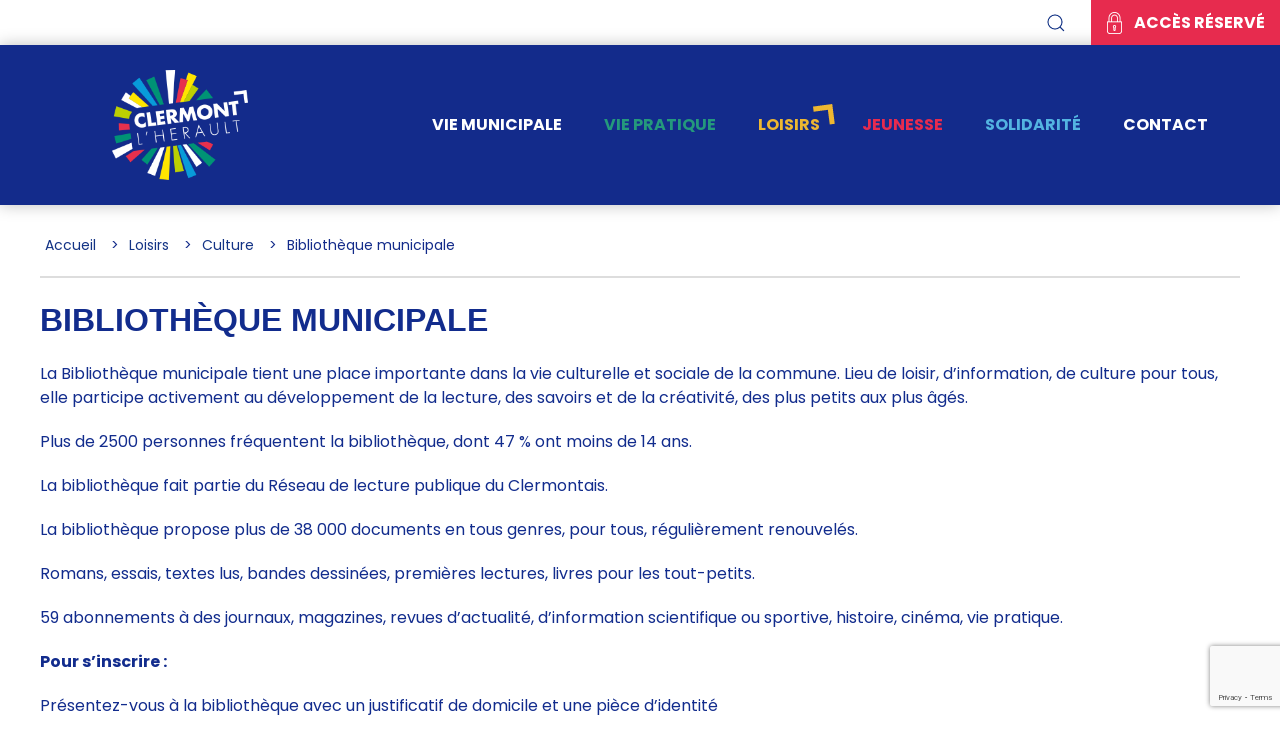

--- FILE ---
content_type: text/html; charset=utf-8
request_url: https://www.ville-clermont-herault.fr/culture-loisirs/culture/174-bibliotheque-municipale
body_size: 7832
content:

<!DOCTYPE html>
<html lang="fr">

<head>
	<meta name="viewport" content="width=device-width, initial-scale=1.0">
	<meta charset="utf-8">
	<meta name="description" content="Site Internet de la ville de Clermont l'Hérault ">
	<title>Mairie de Clermont l'Hérault - Bibliothèque municipale</title>
	<link href="/culture-loisirs/culture/174-bibliotheque-municipale?format=feed&amp;type=rss" rel="alternate" type="application/rss+xml" title="Mairie de Clermont l&#039;Hérault - Bibliothèque municipale">
	<link href="/culture-loisirs/culture/174-bibliotheque-municipale?format=feed&amp;type=atom" rel="alternate" type="application/atom+xml" title="Mairie de Clermont l&#039;Hérault - Bibliothèque municipale">
	<link href="https://www.ville-clermont-herault.fr/component/search/?layout=mairie:gab3&amp;id=174&amp;Itemid=240&amp;format=opensearch" rel="search" title="Valider Mairie de Clermont l'Hérault" type="application/opensearchdescription+xml">
	<link href="/templates/mairie/favicon.ico" rel="icon" type="image/vnd.microsoft.icon">
<link href="/templates/mairie/css/uikit.css?cd2cbf359a463fec8b62a04e08d533e9" rel="stylesheet" />
	<link href="/templates/mairie/css/template.css?cd2cbf359a463fec8b62a04e08d533e9" rel="stylesheet" />
	<link href="/templates/mairie/css/menu.css?cd2cbf359a463fec8b62a04e08d533e9" rel="stylesheet" />
	<link href="https://cdnjs.cloudflare.com/ajax/libs/font-awesome/5.15.2/css/all.min.css?cd2cbf359a463fec8b62a04e08d533e9" rel="stylesheet" />
	<link href="/templates/mairie/css/hamburgers.css?cd2cbf359a463fec8b62a04e08d533e9" rel="stylesheet" />
	<link href="/templates/mairie/css/lightpick.css?cd2cbf359a463fec8b62a04e08d533e9" rel="stylesheet" />
	<link href="/templates/mairie/css/vincent.css?cd2cbf359a463fec8b62a04e08d533e9" rel="stylesheet" />
<script type="application/json" class="joomla-script-options new">{"system.paths":{"root":"","rootFull":"https:\/\/www.ville-clermont-herault.fr\/","base":"","baseFull":"https:\/\/www.ville-clermont-herault.fr\/"},"csrf.token":"4d3541a2843f48985295b19f861c649b"}</script>
	<script src="/media/system/js/core.min.js?37ffe4186289eba9c5df81bea44080aff77b9684"></script>
	<script src="/media/vendor/webcomponentsjs/js/webcomponents-bundle.min.js?2.8.0" nomodule defer></script>
	<script src="/media/system/js/joomla-hidden-mail-es5.min.js?b2c8377606bb898b64d21e2d06c6bb925371b9c3" nomodule defer></script>
	<script src="/media/system/js/joomla-hidden-mail.min.js?065992337609bf436e2fedbcbdc3de1406158b97" type="module"></script>
	<script src="/media/mod_menu/js/menu-es5.min.js?cd2cbf359a463fec8b62a04e08d533e9" nomodule defer></script>
	<script src="/media/vendor/jquery/js/jquery.min.js?3.7.1"></script>
	<script src="/media/legacy/js/jquery-noconflict.min.js?647005fc12b79b3ca2bb30c059899d5994e3e34d"></script>
	<script src="/templates/mairie/js/uikit.js?cd2cbf359a463fec8b62a04e08d533e9"></script>
	<script src="/templates/mairie/js/filter.js?cd2cbf359a463fec8b62a04e08d533e9"></script>
	<script src="/templates/mairie/js/uikit-icons.js?cd2cbf359a463fec8b62a04e08d533e9"></script>
	<script src="https://cdnjs.cloudflare.com/ajax/libs/jquery/3.6.0/jquery.min.js?cd2cbf359a463fec8b62a04e08d533e9"></script>
	<script src="https://cdnjs.cloudflare.com/ajax/libs/moment.js/2.22.2/moment.min.js?cd2cbf359a463fec8b62a04e08d533e9"></script>
	<script src="https://cdnjs.cloudflare.com/ajax/libs/moment.js/2.29.1/locale/fr.min.js?cd2cbf359a463fec8b62a04e08d533e9"></script>
	<script src="/templates/mairie/js/lightpick.js?cd2cbf359a463fec8b62a04e08d533e9"></script>
	<script src="/templates/mairie/js/menu.js?cd2cbf359a463fec8b62a04e08d533e9"></script>
	<script src="https://www.google.com/recaptcha/api.js?render=6Lcug_AbAAAAAJNguKvTHW0dFoHU_80jFCPTnF6c"></script>
	<script type="application/ld+json">{"@context":"https:\/\/schema.org","@type":"BreadcrumbList","itemListElement":[{"@type":"ListItem","position":1,"item":{"@id":"https:\/\/www.ville-clermont-herault.fr\/","name":"Accueil"}},{"@type":"ListItem","position":2,"item":{"@id":"https:\/\/www.ville-clermont-herault.fr\/culture-loisirs","name":"Loisirs"}},{"@type":"ListItem","position":3,"item":{"@id":"https:\/\/www.ville-clermont-herault.fr\/culture-loisirs\/culture","name":"Culture"}},{"@type":"ListItem","position":4,"item":{"name":"Bibliothèque municipale"}}]}</script>
	<script>if (typeof window.grecaptcha !== 'undefined') { grecaptcha.ready(function() { grecaptcha.execute("6Lcug_AbAAAAAJNguKvTHW0dFoHU_80jFCPTnF6c", {action:'homepage'});}); }</script>

	<link rel="preconnect" href="https://fonts.gstatic.com">
	<link href="https://fonts.googleapis.com/css2?family=Poppins:ital,wght@0,400;0,500;0,700;1,400;1,500;1,700&display=swap" rel="stylesheet">

	<script type="text/javascript">
		var _gaq = _gaq || [];
		_gaq.push(['_setAccount', 'UA-54240488-1']);
		_gaq.push(['_trackPageview']);

		(function() {
			var ga = document.createElement('script');
			ga.type = 'text/javascript';
			ga.async = true;
			ga.src = ('https:' == document.location.protocol ? 'https://ssl' : 'http://www') + '.google-analytics.com/ga.js';
			var s = document.getElementsByTagName('script')[0];
			s.parentNode.insertBefore(ga, s);
		})();
	</script>
	<meta name="facebook-domain-verification" content="501rhxiwpmerpco5v1jst81nqs9uie" />
</head>

<body>

	<div class="uk-container-expand">

		<header>
			<div class="header_bar">

				<div class="uk-flex uk-flex-right uk-flex-middle">

											<div class="search">
							<a class="uk-navbar-toggle color_blue uk-margin-small-right" uk-search-icon href="#"></a>
<div class="uk-drop" uk-drop="mode: click; pos: left-center; offset: 0">
	<form action="/culture-loisirs/culture/174-bibliotheque-municipale" method="post" class="uk-search uk-search-navbar uk-width-1-1" role="search">
		<input name="searchword" id="mod-search-searchword91" maxlength="200"  class="uk-search-input" type="search" placeholder="Recherche..." />		<input type="hidden" name="task" value="search" />
		<input type="hidden" name="option" value="com_search" />
		<input type="hidden" name="Itemid" value="240" />
	</form>
</div>
						</div>
					
					
											<div class="access">
							<ul class="mod-menu mod-list nav uk-navbar-nav back_access">
<li class="nav-item item-111"><a href="/administrator" class="font_bold" target="_blank" rel="noopener noreferrer"><img class="uk-margin-small-right" src="/images/NE-PAS-TOUCHER/picto-cadena.png" alt="Accès réservé"><span class="image-title">Accès réservé</span></a></li></ul>

						</div>
					
					
				</div>

			</div>

			<div class="header_menu uk-text-center" uk-sticky="show-on-up: true; animation: uk-animation-slide-top; media: @l" uk-grid>
				<div class="logo uk-width-1-2 uk-width-1-4@m uk-flex uk-flex-center uk-flex-middle">
					<div class="moduletable customno_logo_sticky">
        
<div id="mod-custom102" class="mod-custom custom">
    <p><a href="/../"><img src="/images/NE-PAS-TOUCHER/logo_clh_footer.png" alt="" /></a></p></div>
</div>
<div class="moduletable customlogo_sticky">
        
<div id="mod-custom180" class="mod-custom custom">
    <p><a href="/../"><img src="/images/NE-PAS-TOUCHER/logo_clh.png" alt="" /></a></p></div>
</div>

				</div>

				<div class="uk-width-1-2 uk-width-3-4@m navigation-bar-menu">
					<button onclick="mobileNavigation();" class="hamburger hamburger--elastic" type="button">
						<span class="hamburger-box">
							<span class="hamburger-inner"></span>
						</span>
					</button>

					<div class="nav-menu-content">
						<ul class="mod-menu mod-list nav ">
<li class="nav-item item-101 deeper parent"><a href="/vie-municipale" >Vie municipale</a><ul class="mod-menu__sub list-unstyled small"><li class="nav-item item-480"><a href="/vie-municipale/actes-administratifs" >Actes administratifs</a></li><li class="nav-item item-224"><a href="/vie-municipale/le-conseil-municipal" >Le conseil municipal</a></li><li class="nav-item item-226"><a href="/vie-municipale/services-municipaux" >Services municipaux</a></li><li class="nav-item item-228"><a href="/vie-municipale/citonnete" >Citoyenneté</a></li><li class="nav-item item-229"><a href="/vie-municipale/magazines-a-telecharger" >Magazines à télécharger</a></li><li class="nav-item item-230"><a href="/vie-municipale/annonces-legales" >Annonces légales</a></li><li class="nav-item item-232"><a href="/vie-municipale/finance" >Finance</a></li><li class="nav-item item-617"><a href="/vie-municipale/phototheque" >Photothèque</a></li></ul></li><li class="nav-item item-102 deeper parent"><a href="/vie-pratique" >Vie pratique</a><ul class="mod-menu__sub list-unstyled small"><li class="nav-item item-204"><a href="/vie-pratique/vos-demarches" >Vos démarches</a></li><li class="nav-item item-234"><a href="/vie-pratique/securite" >Sécurité</a></li><li class="nav-item item-235"><a href="/vie-pratique/environnement" >Environnement</a></li><li class="nav-item item-236"><a href="/vie-pratique/mobilites" >Mobilités</a></li><li class="nav-item item-237"><a href="/vie-pratique/economie" >Économie</a></li><li class="nav-item item-266"><a href="/vie-pratique/amenagement-du-territoire" >Aménagement du territoire</a></li><li class="nav-item item-621"><a href="/vie-pratique/politique-de-la-ville" >Politique de la ville</a></li></ul></li><li class="nav-item item-103 active deeper parent"><a href="/culture-loisirs" >Loisirs</a><ul class="mod-menu__sub list-unstyled small"><li class="nav-item item-240 current active"><a href="/culture-loisirs/culture" aria-current="location">Culture</a></li><li class="nav-item item-243"><a href="/culture-loisirs/patrimoine" >Patrimoine</a></li><li class="nav-item item-241"><a href="/culture-loisirs/sport" >Sport</a></li><li class="nav-item item-244"><a href="/culture-loisirs/vie-associative" >Vie associative</a></li></ul></li><li class="nav-item item-104 deeper parent"><a href="/jeunesse" >Jeunesse</a><ul class="mod-menu__sub list-unstyled small"><li class="nav-item item-246"><a href="https://www.espace-citoyens.net/e-guichet-clermontherault/espace-citoyens/" target="_blank" rel="noopener noreferrer">Portail famille</a></li><li class="nav-item item-389"><a href="/jeunesse/au-quotidien" >Au quotidien</a></li><li class="nav-item item-247"><a href="/jeunesse/scolarite" >Scolarité</a></li><li class="nav-item item-248 alias-parent-active"><a href="/culture-loisirs" >Activité extra scolaire</a></li><li class="nav-item item-582"><a href="/jeunesse/conseil-municipal-des-jeunes" >Conseil municipal des jeunes</a></li></ul></li><li class="nav-item item-105 deeper parent"><a href="/solidarite" >Solidarité</a><ul class="mod-menu__sub list-unstyled small"><li class="nav-item item-249"><a href="/solidarite/ccas" >Ccas</a></li><li class="nav-item item-251"><a href="/solidarite/accessibilite" >Accessibilité</a></li><li class="nav-item item-250"><a href="/solidarite/sante" >Santé</a></li><li class="nav-item item-252"><a href="/solidarite/annuaire-sante" >Senior</a></li><li class="nav-item item-577"><a href="/solidarite/telethon-2023" >Téléthon 2023</a></li></ul></li><li class="nav-item item-106"><a href="/contact" >Contact</a></li></ul>

					</div>
				</div>
			</div>


		</header>

		
		
		<main class="uk-container">

							<div class="breadcrumb">
					<div class="moduletable breadcrumb">
        <nav class="mod-breadcrumbs__wrapper" aria-label="Breadcrumb">
    <ol class="mod-breadcrumbs breadcrumb px-3 py-2">
                    <li class="mod-breadcrumbs__divider float-start">
                <span class="divider icon-location icon-fw" aria-hidden="true"></span>
            </li>
        
        <li class="mod-breadcrumbs__item breadcrumb-item"><a href="/" class="pathway"><span>Accueil</span></a></li><li class="mod-breadcrumbs__item breadcrumb-item"><a href="/culture-loisirs" class="pathway"><span>Loisirs</span></a></li><li class="mod-breadcrumbs__item breadcrumb-item"><a href="/culture-loisirs/culture" class="pathway"><span>Culture</span></a></li><li class="mod-breadcrumbs__item breadcrumb-item active"><span>Bibliothèque municipale</span></li>    </ol>
    </nav>
</div>

					<hr class="hr_breadcrumb" />
				</div>
			
			
			<div class="component">
				
				<!-- gab4 / Liste des articles contenus dans une catégorie sous forme d'onglets déroulants -->

<h3 class="conseil-title">Bibliothèque municipale</h3>
<div class="conseil-desc"><p>La Bibliothèque municipale tient une place importante dans la vie culturelle et sociale de la commune. Lieu de loisir, d’information, de culture pour tous, elle participe activement au développement de la lecture, des savoirs et de la créativité, des plus petits aux plus âgés.</p>
<p>Plus de 2500 personnes fréquentent la bibliothèque, dont 47&nbsp;% ont moins de 14 ans.</p>
<p>La bibliothèque fait partie du Réseau de lecture publique du Clermontais.</p>
<p>La bibliothèque propose plus de 38 000 documents en tous genres, pour tous, régulièrement renouvelés. &nbsp;</p>
<p>Romans, essais, textes lus, bandes dessinées, premières lectures, livres pour les tout-petits.</p>
<p>59 abonnements à des journaux, magazines, revues d’actualité, d’information scientifique ou sportive, histoire, cinéma, vie pratique.</p>
<p><strong>Pour s’inscrire&nbsp;:</strong></p>
<p>Présentez-vous à la bibliothèque avec un justificatif de domicile et une pièce d’identité</p>
<p>La bibliothèque est gratuite, l’adhésion vous permet d’emprunter des documents dans le réseau des bibliothèques du Clermontais.</p>
<p>La bibliothèque municipale Max Rouquette propose d’échanger autour d’un ou plusieurs livres chaque deuxième mardi du mois, de 14h15 à 16h15.</p>
<p><span style="text-decoration: underline; color: #000080;"><strong>RETROUVEZ LE PROGRAMME DE JUILLET &amp; AOUT 2025 ICI</strong></span>&nbsp;👉🏻 <a href="/images/LOISIRS/Loisirs-Culture-biblio/Programme_été_2025.pdf" target="_blank"><span style="text-decoration: underline; color: #ff0000;"><strong>PROGRAMME</strong></span></a></p>
<p>&nbsp;</p></div>


<div class="actu_article">

	
		<ul uk-accordion="targets: > .li-accordion">
			
    <li class="li-accordion">
        <hr class="hr_actu_blue">

                    <a class="uk-accordion-title" href="#">Catalogue des ouvrages</a>
                <div class="uk-accordion-content gab4-content">
            <p>La bibliothèque propose plus de 38 000 documents en tous genres, pour tous, régulièrement renouvelés. &nbsp;</p>
<p>Romans, essais, textes lus, bandes dessinées, premières lectures, livres pour les tout-petits.</p>
<p>59 abonnements à des journaux, magazines, revues d’actualité, d’information scientifique ou sportive, histoire, cinéma, vie pratique.</p>
<p>Un accès libre et gratuit à Internet, cinq ordinateurs sont à disposition de tous, en fonction de la disponibilité des postes (planning d’inscription).</p>
<p>Des ressources numériques gratuites (le kiosque, tout apprendre, Arte VOD, divers) avec le soutien de la Médiathèque départementale.</p>
<p>&nbsp;</p>
<p><span style="text-decoration: underline;"><strong><span style="color: #ff0000; text-decoration: underline;"><a href="https://bibliotheques.cc-clermontais.fr" target="_blank" rel="noopener" style="color: #ff0000; text-decoration: underline;">Consultez le catalogue en ligne</a>&nbsp;ici&nbsp;</span></strong></span></p>            
                    </div>

    </li>

    <li class="li-accordion">
        <hr class="hr_actu_blue">

                    <a class="uk-accordion-title" href="#">Activités de la bibliothèque</a>
                <div class="uk-accordion-content gab4-content">
            <p>&nbsp;La bibliothèque vous propose de nombreuses prestations&nbsp;:</p>
<ul>
<li>espace de lecture et de travail&nbsp;: presse, mangas, BD, romans en tous genres et documentaires,</li>
<li>ressources numériques, avec un accès gratuit à Internet et aux outils bureautiques,</li>
<li>ludothèque,</li>
<li>ateliers et animations : éveil musical, atelier créatif, conférences, discussions littéraires, rencontres avec des auteurs, animations jeune public, etc.</li>
</ul>
<p><strong>Activités pour les scolaires&nbsp;</strong>A la bibliothèque, le public scolaire est privilégié, les élèves y viennent avec ou sans leurs professeurs découvrir et utiliser les moyens à leur disposition pour leur travail scolaire comme pour leurs loisirs.</p>            
                    </div>

    </li>

    <li class="li-accordion">
        <hr class="hr_actu_blue">

                    <a class="uk-accordion-title" href="#">Infos pratiques bibliothèque</a>
                <div class="uk-accordion-content gab4-content">
            <p><strong>Contact&nbsp;:</strong> 14 rue Louis Blanc - Tél.&nbsp;: 04 67 96 42 53 &nbsp;/ Courriel&nbsp;: <a href="#Bibliotheque.Municipale#mc#ville-clermont-herault.fr#"><joomla-hidden-mail  is-link="1" is-email="1" first="QmlibGlvdGhlcXVlLk11bmljaXBhbGU=" last="dmlsbGUtY2xlcm1vbnQtaGVyYXVsdC5mcg==" text="QmlibGlvdGhlcXVlLk11bmljaXBhbGVAdmlsbGUtY2xlcm1vbnQtaGVyYXVsdC5mcg==" base="" >Cette adresse e-mail est protégée contre les robots spammeurs. Vous devez activer le JavaScript pour la visualiser.</joomla-hidden-mail></a></p>
<p><strong>Horaires d’ouverture</strong></p>
<p>Lundi, mardi, mercredi, vendredi de 14h à 18h et mercredi, samedi de 9h à 12h30</p>
<p>En <strong>juillet-août, </strong>la bibliothèque du centre-ville modifie ses horaires mais reste ouverte à tous.</p>
<p>LUNDI et MERCREDI : 9h-12h et 14h-18h</p>
<p>MARDI JEUDI et VENDREDI : 9h-12h</p>
<p>&nbsp;</p>
<p>La bibliothèque est gratuite, l’adhésion vous permet d’emprunter des documents dans le réseau des bibliothèques du Clermontais.</p>
<p>&nbsp;</p>
<p>&nbsp;</p>            
            
                
                    
                    
                    
                    
                
                    </div>

    </li>
			<hr class="hr_actu_blue">
		</ul>

	
</div>
			</div>

			
			<div class="related_news uk-margin-large-bottom">
				<div class="uk-container">
					

<hr class="actu_hr">
<!-- Titre en string de langue -->
<h3 class="actu_liees">Actualités liées</h3>

<div uk-grid>
            <div class="uk-width-1-3@s">

            <a href="/toutes-les-actualites/16-loisirs/3194-concert-du-nouvel-an-de-naples-a-clermont">
                <div class="uk-card uk-card-hover uk-card-body">
                    <img src="/images/26-01-04%20CL_concert_baroque_2026.jpg#joomlaImage://local-images/26-01-04 CL_concert_baroque_2026.jpg?width=509&height=720">

                    <div class="uk-card-title category_title" style="background: #edb019">Loisirs</div>

                    <p class="actu_title">CONCERT DU NOUVEL AN "DE NAPLES À CLERMONT"</p>
                </div>
            </a>

        </div>
            <div class="uk-width-1-3@s">

            <a href="/toutes-les-actualites/16-loisirs/3101-telethon-a-clermont">
                <div class="uk-card uk-card-hover uk-card-body">
                    <img src="/images/Evenements-visuels/TELETHON%20A%20CLERMONT-LHERAULT.png#joomlaImage://local-images/Evenements-visuels/TELETHON A CLERMONT-LHERAULT.png?width=1278&height=720">

                    <div class="uk-card-title category_title" style="background: #edb019">Loisirs</div>

                    <p class="actu_title">TÉLÉTHON À CLERMONT - 5 et 6 DÉCEMBRE 2025</p>
                </div>
            </a>

        </div>
            <div class="uk-width-1-3@s">

            <a href="/toutes-les-actualites/16-loisirs/3099-associations-dossiers-de-demandes-de-subvention-2026">
                <div class="uk-card uk-card-hover uk-card-body">
                    <img src="/images/Evenements-visuels/New_info.png#joomlaImage://local-images/Evenements-visuels/New_info.png?width=1640&height=924">

                    <div class="uk-card-title category_title" style="background: #edb019">Loisirs</div>

                    <p class="actu_title">ASSOCIATIONS | DOSSIERS DE DEMANDES DE SUBVENTION 2026</p>
                </div>
            </a>

        </div>
    
    <div class="actu_links uk-flex uk-flex-center">
        <a href="/toutes-les-actualites">➔ Voir toutes les actualités</a>
        <a href="/tous-les-evenements">➔ Voir tout l'agenda</a>
    </div>

</div>

				</div>
			</div>
		</main>

		
		<div class="uk-container uk-margin-large-bottom">
			<div class="agenda">
				
			</div>
		</div>

		
		

		<div class="footer">
			
<div id="mod-slider-systrio" class="uk-position-relative uk-visible-toggle uk-light" tabindex="-1" uk-slideshow="autoplay: true; finite: true; max-height: 500px; autoplay-interval: 4000">

    <ul class="uk-slideshow-items">
                    <li>
                <img src="/images/HEADER-photosVille/Chateau_2.jpg" alt="Château de Clermont L'Hérault" uk-cover>
            </li>
                    <li>
                <img src="/images/HEADER-photosVille/Eglise_5_web.jpg" alt="Eglise de Clermont L'Hérault" uk-cover>
            </li>
                    <li>
                <img src="/images/HEADER-photosVille/Fontaine_2_web.jpg" alt="Fontaine de Clermont L'Hérault" uk-cover>
            </li>
            </ul>

    <a class="uk-position-center-left uk-position-small uk-hidden-hover" href="#" uk-slidenav-previous uk-slideshow-item="previous"></a>
    <a class="uk-position-center-right uk-position-small uk-hidden-hover" href="#" uk-slidenav-next uk-slideshow-item="next"></a>

</div>
			<div class="uk-container uk-flex uk-flex-between">
				<div class="footer-grid uk-grid-large uk-grid-match" uk-grid>
					<div class="uk-width-1-3@m uk-width-1-2@s uk-width-1-1@s footer_logo">
						
<div id="mod-custom117" class="mod-custom custom">
    <p style="text-align: center;"><img src="/images/NE-PAS-TOUCHER/logo_clh_footer.png" alt="" width="210" height="170" /></p>
<p style="text-align: center;"><img src="/images/logos/petites-villes-de-demain_logo.jpg" alt="" width="296" height="66" loading="lazy" data-path="local-images:/logos/petites-villes-de-demain_logo.jpg" /></p>
<p><img src="/images/logos/logo_quartier_2030.jpg" alt="" width="296" height="50" style="display: block; margin-left: auto; margin-right: auto;" loading="lazy" data-path="local-images:/logos/logo_quartier_2030.jpg" /></p></div>

					</div>

					<div class="uk-width-1-3@m uk-width-1-2@s uk-width-1-1 footer_left">
						<div class="moduletable ">
            <h3 >Mairie</h3>        
<div id="mod-custom115" class="mod-custom custom">
    <p>Place de la Victoire <br />34800 CLERMONT L'HERAULT</p>
<p><em>Lundi, mardi, mercredi, jeudi, vendredi </em><br /><em> 8h00 - 12h00 / 14h00 - 18h00</em></p>
<p><a href="mailto:accueil.mairie@ville-clermont-herault.fr">accueil.mairie@ville-clermont-herault.fr</a></p>
<p class="tel-btn">Tél. 04 67 88 87 00</p></div>
</div>

					</div>

					
					<div class="uk-width-1-3@m uk-width-1-2@s uk-width-1-1 footer_right">
						<div class="moduletable ">
            <h3 >Nous suivre</h3>        <ul class="mod-menu mod-list nav ">
<li class="nav-item item-185"><a href="https://www.facebook.com/villedeclermontlherault/" target="_blank" rel="noopener noreferrer"><img src="/images/NE-PAS-TOUCHER/fb.png" alt="Facebook"><span class="image-title">Facebook</span></a></li><li class="nav-item item-186"><a href="https://www.instagram.com/clermontherault/" target="_blank" rel="noopener noreferrer"><img src="/images/NE-PAS-TOUCHER/insta.png" alt="Instagram"><span class="image-title">Instagram</span></a></li><li class="nav-item item-398"><a href="https://station.illiwap.com/fr/public/mairie-de-clermont-l-herault_34079" ><img src="/images/NE-PAS-TOUCHER/logoIlliwapMenu-copie-6a0c4172.png" alt="Illiwap"><span class="image-title">Illiwap</span></a></li><li class="nav-item item-397"><a href="https://www.youtube.com/channel/UCD_fywxAI8sf8nbSg3c6Zug/videos" ><img src="/images/NE-PAS-TOUCHER/youtube-icon.png" alt="YouTube"><span class="image-title">YouTube</span></a></li></ul>
</div>

					</div>
				</div>
			</div>
		</div>

		<div class="footer_copyright">
			<div class="uk-container footer_copyright_content">
				<p>Tous droits réservés : Clermont L'Hérault - 2021 - 2026</p>
				<ul class="mod-menu mod-list nav ">
<li class="nav-item item-197 divider"><span class="mod-menu__separator separator ">|</span>
</li><li class="nav-item item-188"><a href="/mentions-legales" >Mentions légales</a></li><li class="nav-item item-198 divider"><span class="mod-menu__separator separator ">|</span>
</li><li class="nav-item item-189"><a href="/politique-de-confidentialite" >Politique de confidentialité</a></li><li class="nav-item item-194 divider"><span class="mod-menu__separator separator ">|</span>
</li><li class="nav-item item-199"><span class="mod-menu__heading nav-header ">Design :</span>
</li><li class="nav-item item-190"><a href="https://www.orizuru.fr/" title="graphiste web Montpellier" rel="noopener noreferrer" target="_blank">Orizuru</a></li><li class="nav-item item-195 divider"><span class="mod-menu__separator separator ">|</span>
</li><li class="nav-item item-200"><span class="mod-menu__heading nav-header ">Développement :</span>
</li><li class="nav-item item-191"><a href="https://www.decisea.fr/" title="Spécialiste Joomla" rel="noopener noreferrer" target="_blank">Decisea</a></li></ul>

			</div>
		</div>

		
	</div>

	
	<script>
		(g => {
			var h, a, k, p = "The Google Maps JavaScript API",
				c = "google",
				l = "importLibrary",
				q = "__ib__",
				m = document,
				b = window;
			b = b[c] || (b[c] = {});
			var d = b.maps || (b.maps = {}),
				r = new Set,
				e = new URLSearchParams,
				u = () => h || (h = new Promise(async (f, n) => {
					await (a = m.createElement("script"));
					e.set("libraries", [...r] + "");
					for (k in g) e.set(k.replace(/[A-Z]/g, t => "_" + t[0].toLowerCase()), g[k]);
					e.set("callback", c + ".maps." + q);
					a.src = `https://maps.${c}apis.com/maps/api/js?` + e;
					d[q] = f;
					a.onerror = () => h = n(Error(p + " could not load."));
					a.nonce = m.querySelector("script[nonce]")?.nonce || "";
					m.head.append(a)
				}));
			d[l] ? console.warn(p + " only loads once. Ignoring:", g) : d[l] = (f, ...n) => r.add(f) && u().then(() => d[l](f, ...n))
		})({
			key: "AIzaSyB3z-WegcPlfNt38ffOwfdibECexr7luUE",
			v: "weekly",
			// Use the 'v' parameter to indicate the version to use (weekly, beta, alpha, etc.).
			// Add other bootstrap parameters as needed, using camel case.
		});
	</script>
</body>

</html>

--- FILE ---
content_type: text/html; charset=utf-8
request_url: https://www.google.com/recaptcha/api2/anchor?ar=1&k=6Lcug_AbAAAAAJNguKvTHW0dFoHU_80jFCPTnF6c&co=aHR0cHM6Ly93d3cudmlsbGUtY2xlcm1vbnQtaGVyYXVsdC5mcjo0NDM.&hl=en&v=N67nZn4AqZkNcbeMu4prBgzg&size=invisible&anchor-ms=20000&execute-ms=30000&cb=2s5nd9lzbi7i
body_size: 48705
content:
<!DOCTYPE HTML><html dir="ltr" lang="en"><head><meta http-equiv="Content-Type" content="text/html; charset=UTF-8">
<meta http-equiv="X-UA-Compatible" content="IE=edge">
<title>reCAPTCHA</title>
<style type="text/css">
/* cyrillic-ext */
@font-face {
  font-family: 'Roboto';
  font-style: normal;
  font-weight: 400;
  font-stretch: 100%;
  src: url(//fonts.gstatic.com/s/roboto/v48/KFO7CnqEu92Fr1ME7kSn66aGLdTylUAMa3GUBHMdazTgWw.woff2) format('woff2');
  unicode-range: U+0460-052F, U+1C80-1C8A, U+20B4, U+2DE0-2DFF, U+A640-A69F, U+FE2E-FE2F;
}
/* cyrillic */
@font-face {
  font-family: 'Roboto';
  font-style: normal;
  font-weight: 400;
  font-stretch: 100%;
  src: url(//fonts.gstatic.com/s/roboto/v48/KFO7CnqEu92Fr1ME7kSn66aGLdTylUAMa3iUBHMdazTgWw.woff2) format('woff2');
  unicode-range: U+0301, U+0400-045F, U+0490-0491, U+04B0-04B1, U+2116;
}
/* greek-ext */
@font-face {
  font-family: 'Roboto';
  font-style: normal;
  font-weight: 400;
  font-stretch: 100%;
  src: url(//fonts.gstatic.com/s/roboto/v48/KFO7CnqEu92Fr1ME7kSn66aGLdTylUAMa3CUBHMdazTgWw.woff2) format('woff2');
  unicode-range: U+1F00-1FFF;
}
/* greek */
@font-face {
  font-family: 'Roboto';
  font-style: normal;
  font-weight: 400;
  font-stretch: 100%;
  src: url(//fonts.gstatic.com/s/roboto/v48/KFO7CnqEu92Fr1ME7kSn66aGLdTylUAMa3-UBHMdazTgWw.woff2) format('woff2');
  unicode-range: U+0370-0377, U+037A-037F, U+0384-038A, U+038C, U+038E-03A1, U+03A3-03FF;
}
/* math */
@font-face {
  font-family: 'Roboto';
  font-style: normal;
  font-weight: 400;
  font-stretch: 100%;
  src: url(//fonts.gstatic.com/s/roboto/v48/KFO7CnqEu92Fr1ME7kSn66aGLdTylUAMawCUBHMdazTgWw.woff2) format('woff2');
  unicode-range: U+0302-0303, U+0305, U+0307-0308, U+0310, U+0312, U+0315, U+031A, U+0326-0327, U+032C, U+032F-0330, U+0332-0333, U+0338, U+033A, U+0346, U+034D, U+0391-03A1, U+03A3-03A9, U+03B1-03C9, U+03D1, U+03D5-03D6, U+03F0-03F1, U+03F4-03F5, U+2016-2017, U+2034-2038, U+203C, U+2040, U+2043, U+2047, U+2050, U+2057, U+205F, U+2070-2071, U+2074-208E, U+2090-209C, U+20D0-20DC, U+20E1, U+20E5-20EF, U+2100-2112, U+2114-2115, U+2117-2121, U+2123-214F, U+2190, U+2192, U+2194-21AE, U+21B0-21E5, U+21F1-21F2, U+21F4-2211, U+2213-2214, U+2216-22FF, U+2308-230B, U+2310, U+2319, U+231C-2321, U+2336-237A, U+237C, U+2395, U+239B-23B7, U+23D0, U+23DC-23E1, U+2474-2475, U+25AF, U+25B3, U+25B7, U+25BD, U+25C1, U+25CA, U+25CC, U+25FB, U+266D-266F, U+27C0-27FF, U+2900-2AFF, U+2B0E-2B11, U+2B30-2B4C, U+2BFE, U+3030, U+FF5B, U+FF5D, U+1D400-1D7FF, U+1EE00-1EEFF;
}
/* symbols */
@font-face {
  font-family: 'Roboto';
  font-style: normal;
  font-weight: 400;
  font-stretch: 100%;
  src: url(//fonts.gstatic.com/s/roboto/v48/KFO7CnqEu92Fr1ME7kSn66aGLdTylUAMaxKUBHMdazTgWw.woff2) format('woff2');
  unicode-range: U+0001-000C, U+000E-001F, U+007F-009F, U+20DD-20E0, U+20E2-20E4, U+2150-218F, U+2190, U+2192, U+2194-2199, U+21AF, U+21E6-21F0, U+21F3, U+2218-2219, U+2299, U+22C4-22C6, U+2300-243F, U+2440-244A, U+2460-24FF, U+25A0-27BF, U+2800-28FF, U+2921-2922, U+2981, U+29BF, U+29EB, U+2B00-2BFF, U+4DC0-4DFF, U+FFF9-FFFB, U+10140-1018E, U+10190-1019C, U+101A0, U+101D0-101FD, U+102E0-102FB, U+10E60-10E7E, U+1D2C0-1D2D3, U+1D2E0-1D37F, U+1F000-1F0FF, U+1F100-1F1AD, U+1F1E6-1F1FF, U+1F30D-1F30F, U+1F315, U+1F31C, U+1F31E, U+1F320-1F32C, U+1F336, U+1F378, U+1F37D, U+1F382, U+1F393-1F39F, U+1F3A7-1F3A8, U+1F3AC-1F3AF, U+1F3C2, U+1F3C4-1F3C6, U+1F3CA-1F3CE, U+1F3D4-1F3E0, U+1F3ED, U+1F3F1-1F3F3, U+1F3F5-1F3F7, U+1F408, U+1F415, U+1F41F, U+1F426, U+1F43F, U+1F441-1F442, U+1F444, U+1F446-1F449, U+1F44C-1F44E, U+1F453, U+1F46A, U+1F47D, U+1F4A3, U+1F4B0, U+1F4B3, U+1F4B9, U+1F4BB, U+1F4BF, U+1F4C8-1F4CB, U+1F4D6, U+1F4DA, U+1F4DF, U+1F4E3-1F4E6, U+1F4EA-1F4ED, U+1F4F7, U+1F4F9-1F4FB, U+1F4FD-1F4FE, U+1F503, U+1F507-1F50B, U+1F50D, U+1F512-1F513, U+1F53E-1F54A, U+1F54F-1F5FA, U+1F610, U+1F650-1F67F, U+1F687, U+1F68D, U+1F691, U+1F694, U+1F698, U+1F6AD, U+1F6B2, U+1F6B9-1F6BA, U+1F6BC, U+1F6C6-1F6CF, U+1F6D3-1F6D7, U+1F6E0-1F6EA, U+1F6F0-1F6F3, U+1F6F7-1F6FC, U+1F700-1F7FF, U+1F800-1F80B, U+1F810-1F847, U+1F850-1F859, U+1F860-1F887, U+1F890-1F8AD, U+1F8B0-1F8BB, U+1F8C0-1F8C1, U+1F900-1F90B, U+1F93B, U+1F946, U+1F984, U+1F996, U+1F9E9, U+1FA00-1FA6F, U+1FA70-1FA7C, U+1FA80-1FA89, U+1FA8F-1FAC6, U+1FACE-1FADC, U+1FADF-1FAE9, U+1FAF0-1FAF8, U+1FB00-1FBFF;
}
/* vietnamese */
@font-face {
  font-family: 'Roboto';
  font-style: normal;
  font-weight: 400;
  font-stretch: 100%;
  src: url(//fonts.gstatic.com/s/roboto/v48/KFO7CnqEu92Fr1ME7kSn66aGLdTylUAMa3OUBHMdazTgWw.woff2) format('woff2');
  unicode-range: U+0102-0103, U+0110-0111, U+0128-0129, U+0168-0169, U+01A0-01A1, U+01AF-01B0, U+0300-0301, U+0303-0304, U+0308-0309, U+0323, U+0329, U+1EA0-1EF9, U+20AB;
}
/* latin-ext */
@font-face {
  font-family: 'Roboto';
  font-style: normal;
  font-weight: 400;
  font-stretch: 100%;
  src: url(//fonts.gstatic.com/s/roboto/v48/KFO7CnqEu92Fr1ME7kSn66aGLdTylUAMa3KUBHMdazTgWw.woff2) format('woff2');
  unicode-range: U+0100-02BA, U+02BD-02C5, U+02C7-02CC, U+02CE-02D7, U+02DD-02FF, U+0304, U+0308, U+0329, U+1D00-1DBF, U+1E00-1E9F, U+1EF2-1EFF, U+2020, U+20A0-20AB, U+20AD-20C0, U+2113, U+2C60-2C7F, U+A720-A7FF;
}
/* latin */
@font-face {
  font-family: 'Roboto';
  font-style: normal;
  font-weight: 400;
  font-stretch: 100%;
  src: url(//fonts.gstatic.com/s/roboto/v48/KFO7CnqEu92Fr1ME7kSn66aGLdTylUAMa3yUBHMdazQ.woff2) format('woff2');
  unicode-range: U+0000-00FF, U+0131, U+0152-0153, U+02BB-02BC, U+02C6, U+02DA, U+02DC, U+0304, U+0308, U+0329, U+2000-206F, U+20AC, U+2122, U+2191, U+2193, U+2212, U+2215, U+FEFF, U+FFFD;
}
/* cyrillic-ext */
@font-face {
  font-family: 'Roboto';
  font-style: normal;
  font-weight: 500;
  font-stretch: 100%;
  src: url(//fonts.gstatic.com/s/roboto/v48/KFO7CnqEu92Fr1ME7kSn66aGLdTylUAMa3GUBHMdazTgWw.woff2) format('woff2');
  unicode-range: U+0460-052F, U+1C80-1C8A, U+20B4, U+2DE0-2DFF, U+A640-A69F, U+FE2E-FE2F;
}
/* cyrillic */
@font-face {
  font-family: 'Roboto';
  font-style: normal;
  font-weight: 500;
  font-stretch: 100%;
  src: url(//fonts.gstatic.com/s/roboto/v48/KFO7CnqEu92Fr1ME7kSn66aGLdTylUAMa3iUBHMdazTgWw.woff2) format('woff2');
  unicode-range: U+0301, U+0400-045F, U+0490-0491, U+04B0-04B1, U+2116;
}
/* greek-ext */
@font-face {
  font-family: 'Roboto';
  font-style: normal;
  font-weight: 500;
  font-stretch: 100%;
  src: url(//fonts.gstatic.com/s/roboto/v48/KFO7CnqEu92Fr1ME7kSn66aGLdTylUAMa3CUBHMdazTgWw.woff2) format('woff2');
  unicode-range: U+1F00-1FFF;
}
/* greek */
@font-face {
  font-family: 'Roboto';
  font-style: normal;
  font-weight: 500;
  font-stretch: 100%;
  src: url(//fonts.gstatic.com/s/roboto/v48/KFO7CnqEu92Fr1ME7kSn66aGLdTylUAMa3-UBHMdazTgWw.woff2) format('woff2');
  unicode-range: U+0370-0377, U+037A-037F, U+0384-038A, U+038C, U+038E-03A1, U+03A3-03FF;
}
/* math */
@font-face {
  font-family: 'Roboto';
  font-style: normal;
  font-weight: 500;
  font-stretch: 100%;
  src: url(//fonts.gstatic.com/s/roboto/v48/KFO7CnqEu92Fr1ME7kSn66aGLdTylUAMawCUBHMdazTgWw.woff2) format('woff2');
  unicode-range: U+0302-0303, U+0305, U+0307-0308, U+0310, U+0312, U+0315, U+031A, U+0326-0327, U+032C, U+032F-0330, U+0332-0333, U+0338, U+033A, U+0346, U+034D, U+0391-03A1, U+03A3-03A9, U+03B1-03C9, U+03D1, U+03D5-03D6, U+03F0-03F1, U+03F4-03F5, U+2016-2017, U+2034-2038, U+203C, U+2040, U+2043, U+2047, U+2050, U+2057, U+205F, U+2070-2071, U+2074-208E, U+2090-209C, U+20D0-20DC, U+20E1, U+20E5-20EF, U+2100-2112, U+2114-2115, U+2117-2121, U+2123-214F, U+2190, U+2192, U+2194-21AE, U+21B0-21E5, U+21F1-21F2, U+21F4-2211, U+2213-2214, U+2216-22FF, U+2308-230B, U+2310, U+2319, U+231C-2321, U+2336-237A, U+237C, U+2395, U+239B-23B7, U+23D0, U+23DC-23E1, U+2474-2475, U+25AF, U+25B3, U+25B7, U+25BD, U+25C1, U+25CA, U+25CC, U+25FB, U+266D-266F, U+27C0-27FF, U+2900-2AFF, U+2B0E-2B11, U+2B30-2B4C, U+2BFE, U+3030, U+FF5B, U+FF5D, U+1D400-1D7FF, U+1EE00-1EEFF;
}
/* symbols */
@font-face {
  font-family: 'Roboto';
  font-style: normal;
  font-weight: 500;
  font-stretch: 100%;
  src: url(//fonts.gstatic.com/s/roboto/v48/KFO7CnqEu92Fr1ME7kSn66aGLdTylUAMaxKUBHMdazTgWw.woff2) format('woff2');
  unicode-range: U+0001-000C, U+000E-001F, U+007F-009F, U+20DD-20E0, U+20E2-20E4, U+2150-218F, U+2190, U+2192, U+2194-2199, U+21AF, U+21E6-21F0, U+21F3, U+2218-2219, U+2299, U+22C4-22C6, U+2300-243F, U+2440-244A, U+2460-24FF, U+25A0-27BF, U+2800-28FF, U+2921-2922, U+2981, U+29BF, U+29EB, U+2B00-2BFF, U+4DC0-4DFF, U+FFF9-FFFB, U+10140-1018E, U+10190-1019C, U+101A0, U+101D0-101FD, U+102E0-102FB, U+10E60-10E7E, U+1D2C0-1D2D3, U+1D2E0-1D37F, U+1F000-1F0FF, U+1F100-1F1AD, U+1F1E6-1F1FF, U+1F30D-1F30F, U+1F315, U+1F31C, U+1F31E, U+1F320-1F32C, U+1F336, U+1F378, U+1F37D, U+1F382, U+1F393-1F39F, U+1F3A7-1F3A8, U+1F3AC-1F3AF, U+1F3C2, U+1F3C4-1F3C6, U+1F3CA-1F3CE, U+1F3D4-1F3E0, U+1F3ED, U+1F3F1-1F3F3, U+1F3F5-1F3F7, U+1F408, U+1F415, U+1F41F, U+1F426, U+1F43F, U+1F441-1F442, U+1F444, U+1F446-1F449, U+1F44C-1F44E, U+1F453, U+1F46A, U+1F47D, U+1F4A3, U+1F4B0, U+1F4B3, U+1F4B9, U+1F4BB, U+1F4BF, U+1F4C8-1F4CB, U+1F4D6, U+1F4DA, U+1F4DF, U+1F4E3-1F4E6, U+1F4EA-1F4ED, U+1F4F7, U+1F4F9-1F4FB, U+1F4FD-1F4FE, U+1F503, U+1F507-1F50B, U+1F50D, U+1F512-1F513, U+1F53E-1F54A, U+1F54F-1F5FA, U+1F610, U+1F650-1F67F, U+1F687, U+1F68D, U+1F691, U+1F694, U+1F698, U+1F6AD, U+1F6B2, U+1F6B9-1F6BA, U+1F6BC, U+1F6C6-1F6CF, U+1F6D3-1F6D7, U+1F6E0-1F6EA, U+1F6F0-1F6F3, U+1F6F7-1F6FC, U+1F700-1F7FF, U+1F800-1F80B, U+1F810-1F847, U+1F850-1F859, U+1F860-1F887, U+1F890-1F8AD, U+1F8B0-1F8BB, U+1F8C0-1F8C1, U+1F900-1F90B, U+1F93B, U+1F946, U+1F984, U+1F996, U+1F9E9, U+1FA00-1FA6F, U+1FA70-1FA7C, U+1FA80-1FA89, U+1FA8F-1FAC6, U+1FACE-1FADC, U+1FADF-1FAE9, U+1FAF0-1FAF8, U+1FB00-1FBFF;
}
/* vietnamese */
@font-face {
  font-family: 'Roboto';
  font-style: normal;
  font-weight: 500;
  font-stretch: 100%;
  src: url(//fonts.gstatic.com/s/roboto/v48/KFO7CnqEu92Fr1ME7kSn66aGLdTylUAMa3OUBHMdazTgWw.woff2) format('woff2');
  unicode-range: U+0102-0103, U+0110-0111, U+0128-0129, U+0168-0169, U+01A0-01A1, U+01AF-01B0, U+0300-0301, U+0303-0304, U+0308-0309, U+0323, U+0329, U+1EA0-1EF9, U+20AB;
}
/* latin-ext */
@font-face {
  font-family: 'Roboto';
  font-style: normal;
  font-weight: 500;
  font-stretch: 100%;
  src: url(//fonts.gstatic.com/s/roboto/v48/KFO7CnqEu92Fr1ME7kSn66aGLdTylUAMa3KUBHMdazTgWw.woff2) format('woff2');
  unicode-range: U+0100-02BA, U+02BD-02C5, U+02C7-02CC, U+02CE-02D7, U+02DD-02FF, U+0304, U+0308, U+0329, U+1D00-1DBF, U+1E00-1E9F, U+1EF2-1EFF, U+2020, U+20A0-20AB, U+20AD-20C0, U+2113, U+2C60-2C7F, U+A720-A7FF;
}
/* latin */
@font-face {
  font-family: 'Roboto';
  font-style: normal;
  font-weight: 500;
  font-stretch: 100%;
  src: url(//fonts.gstatic.com/s/roboto/v48/KFO7CnqEu92Fr1ME7kSn66aGLdTylUAMa3yUBHMdazQ.woff2) format('woff2');
  unicode-range: U+0000-00FF, U+0131, U+0152-0153, U+02BB-02BC, U+02C6, U+02DA, U+02DC, U+0304, U+0308, U+0329, U+2000-206F, U+20AC, U+2122, U+2191, U+2193, U+2212, U+2215, U+FEFF, U+FFFD;
}
/* cyrillic-ext */
@font-face {
  font-family: 'Roboto';
  font-style: normal;
  font-weight: 900;
  font-stretch: 100%;
  src: url(//fonts.gstatic.com/s/roboto/v48/KFO7CnqEu92Fr1ME7kSn66aGLdTylUAMa3GUBHMdazTgWw.woff2) format('woff2');
  unicode-range: U+0460-052F, U+1C80-1C8A, U+20B4, U+2DE0-2DFF, U+A640-A69F, U+FE2E-FE2F;
}
/* cyrillic */
@font-face {
  font-family: 'Roboto';
  font-style: normal;
  font-weight: 900;
  font-stretch: 100%;
  src: url(//fonts.gstatic.com/s/roboto/v48/KFO7CnqEu92Fr1ME7kSn66aGLdTylUAMa3iUBHMdazTgWw.woff2) format('woff2');
  unicode-range: U+0301, U+0400-045F, U+0490-0491, U+04B0-04B1, U+2116;
}
/* greek-ext */
@font-face {
  font-family: 'Roboto';
  font-style: normal;
  font-weight: 900;
  font-stretch: 100%;
  src: url(//fonts.gstatic.com/s/roboto/v48/KFO7CnqEu92Fr1ME7kSn66aGLdTylUAMa3CUBHMdazTgWw.woff2) format('woff2');
  unicode-range: U+1F00-1FFF;
}
/* greek */
@font-face {
  font-family: 'Roboto';
  font-style: normal;
  font-weight: 900;
  font-stretch: 100%;
  src: url(//fonts.gstatic.com/s/roboto/v48/KFO7CnqEu92Fr1ME7kSn66aGLdTylUAMa3-UBHMdazTgWw.woff2) format('woff2');
  unicode-range: U+0370-0377, U+037A-037F, U+0384-038A, U+038C, U+038E-03A1, U+03A3-03FF;
}
/* math */
@font-face {
  font-family: 'Roboto';
  font-style: normal;
  font-weight: 900;
  font-stretch: 100%;
  src: url(//fonts.gstatic.com/s/roboto/v48/KFO7CnqEu92Fr1ME7kSn66aGLdTylUAMawCUBHMdazTgWw.woff2) format('woff2');
  unicode-range: U+0302-0303, U+0305, U+0307-0308, U+0310, U+0312, U+0315, U+031A, U+0326-0327, U+032C, U+032F-0330, U+0332-0333, U+0338, U+033A, U+0346, U+034D, U+0391-03A1, U+03A3-03A9, U+03B1-03C9, U+03D1, U+03D5-03D6, U+03F0-03F1, U+03F4-03F5, U+2016-2017, U+2034-2038, U+203C, U+2040, U+2043, U+2047, U+2050, U+2057, U+205F, U+2070-2071, U+2074-208E, U+2090-209C, U+20D0-20DC, U+20E1, U+20E5-20EF, U+2100-2112, U+2114-2115, U+2117-2121, U+2123-214F, U+2190, U+2192, U+2194-21AE, U+21B0-21E5, U+21F1-21F2, U+21F4-2211, U+2213-2214, U+2216-22FF, U+2308-230B, U+2310, U+2319, U+231C-2321, U+2336-237A, U+237C, U+2395, U+239B-23B7, U+23D0, U+23DC-23E1, U+2474-2475, U+25AF, U+25B3, U+25B7, U+25BD, U+25C1, U+25CA, U+25CC, U+25FB, U+266D-266F, U+27C0-27FF, U+2900-2AFF, U+2B0E-2B11, U+2B30-2B4C, U+2BFE, U+3030, U+FF5B, U+FF5D, U+1D400-1D7FF, U+1EE00-1EEFF;
}
/* symbols */
@font-face {
  font-family: 'Roboto';
  font-style: normal;
  font-weight: 900;
  font-stretch: 100%;
  src: url(//fonts.gstatic.com/s/roboto/v48/KFO7CnqEu92Fr1ME7kSn66aGLdTylUAMaxKUBHMdazTgWw.woff2) format('woff2');
  unicode-range: U+0001-000C, U+000E-001F, U+007F-009F, U+20DD-20E0, U+20E2-20E4, U+2150-218F, U+2190, U+2192, U+2194-2199, U+21AF, U+21E6-21F0, U+21F3, U+2218-2219, U+2299, U+22C4-22C6, U+2300-243F, U+2440-244A, U+2460-24FF, U+25A0-27BF, U+2800-28FF, U+2921-2922, U+2981, U+29BF, U+29EB, U+2B00-2BFF, U+4DC0-4DFF, U+FFF9-FFFB, U+10140-1018E, U+10190-1019C, U+101A0, U+101D0-101FD, U+102E0-102FB, U+10E60-10E7E, U+1D2C0-1D2D3, U+1D2E0-1D37F, U+1F000-1F0FF, U+1F100-1F1AD, U+1F1E6-1F1FF, U+1F30D-1F30F, U+1F315, U+1F31C, U+1F31E, U+1F320-1F32C, U+1F336, U+1F378, U+1F37D, U+1F382, U+1F393-1F39F, U+1F3A7-1F3A8, U+1F3AC-1F3AF, U+1F3C2, U+1F3C4-1F3C6, U+1F3CA-1F3CE, U+1F3D4-1F3E0, U+1F3ED, U+1F3F1-1F3F3, U+1F3F5-1F3F7, U+1F408, U+1F415, U+1F41F, U+1F426, U+1F43F, U+1F441-1F442, U+1F444, U+1F446-1F449, U+1F44C-1F44E, U+1F453, U+1F46A, U+1F47D, U+1F4A3, U+1F4B0, U+1F4B3, U+1F4B9, U+1F4BB, U+1F4BF, U+1F4C8-1F4CB, U+1F4D6, U+1F4DA, U+1F4DF, U+1F4E3-1F4E6, U+1F4EA-1F4ED, U+1F4F7, U+1F4F9-1F4FB, U+1F4FD-1F4FE, U+1F503, U+1F507-1F50B, U+1F50D, U+1F512-1F513, U+1F53E-1F54A, U+1F54F-1F5FA, U+1F610, U+1F650-1F67F, U+1F687, U+1F68D, U+1F691, U+1F694, U+1F698, U+1F6AD, U+1F6B2, U+1F6B9-1F6BA, U+1F6BC, U+1F6C6-1F6CF, U+1F6D3-1F6D7, U+1F6E0-1F6EA, U+1F6F0-1F6F3, U+1F6F7-1F6FC, U+1F700-1F7FF, U+1F800-1F80B, U+1F810-1F847, U+1F850-1F859, U+1F860-1F887, U+1F890-1F8AD, U+1F8B0-1F8BB, U+1F8C0-1F8C1, U+1F900-1F90B, U+1F93B, U+1F946, U+1F984, U+1F996, U+1F9E9, U+1FA00-1FA6F, U+1FA70-1FA7C, U+1FA80-1FA89, U+1FA8F-1FAC6, U+1FACE-1FADC, U+1FADF-1FAE9, U+1FAF0-1FAF8, U+1FB00-1FBFF;
}
/* vietnamese */
@font-face {
  font-family: 'Roboto';
  font-style: normal;
  font-weight: 900;
  font-stretch: 100%;
  src: url(//fonts.gstatic.com/s/roboto/v48/KFO7CnqEu92Fr1ME7kSn66aGLdTylUAMa3OUBHMdazTgWw.woff2) format('woff2');
  unicode-range: U+0102-0103, U+0110-0111, U+0128-0129, U+0168-0169, U+01A0-01A1, U+01AF-01B0, U+0300-0301, U+0303-0304, U+0308-0309, U+0323, U+0329, U+1EA0-1EF9, U+20AB;
}
/* latin-ext */
@font-face {
  font-family: 'Roboto';
  font-style: normal;
  font-weight: 900;
  font-stretch: 100%;
  src: url(//fonts.gstatic.com/s/roboto/v48/KFO7CnqEu92Fr1ME7kSn66aGLdTylUAMa3KUBHMdazTgWw.woff2) format('woff2');
  unicode-range: U+0100-02BA, U+02BD-02C5, U+02C7-02CC, U+02CE-02D7, U+02DD-02FF, U+0304, U+0308, U+0329, U+1D00-1DBF, U+1E00-1E9F, U+1EF2-1EFF, U+2020, U+20A0-20AB, U+20AD-20C0, U+2113, U+2C60-2C7F, U+A720-A7FF;
}
/* latin */
@font-face {
  font-family: 'Roboto';
  font-style: normal;
  font-weight: 900;
  font-stretch: 100%;
  src: url(//fonts.gstatic.com/s/roboto/v48/KFO7CnqEu92Fr1ME7kSn66aGLdTylUAMa3yUBHMdazQ.woff2) format('woff2');
  unicode-range: U+0000-00FF, U+0131, U+0152-0153, U+02BB-02BC, U+02C6, U+02DA, U+02DC, U+0304, U+0308, U+0329, U+2000-206F, U+20AC, U+2122, U+2191, U+2193, U+2212, U+2215, U+FEFF, U+FFFD;
}

</style>
<link rel="stylesheet" type="text/css" href="https://www.gstatic.com/recaptcha/releases/N67nZn4AqZkNcbeMu4prBgzg/styles__ltr.css">
<script nonce="cG8wdZk4gcPL6v9a-KCFWg" type="text/javascript">window['__recaptcha_api'] = 'https://www.google.com/recaptcha/api2/';</script>
<script type="text/javascript" src="https://www.gstatic.com/recaptcha/releases/N67nZn4AqZkNcbeMu4prBgzg/recaptcha__en.js" nonce="cG8wdZk4gcPL6v9a-KCFWg">
      
    </script></head>
<body><div id="rc-anchor-alert" class="rc-anchor-alert"></div>
<input type="hidden" id="recaptcha-token" value="[base64]">
<script type="text/javascript" nonce="cG8wdZk4gcPL6v9a-KCFWg">
      recaptcha.anchor.Main.init("[\x22ainput\x22,[\x22bgdata\x22,\x22\x22,\[base64]/[base64]/[base64]/ZyhXLGgpOnEoW04sMjEsbF0sVywwKSxoKSxmYWxzZSxmYWxzZSl9Y2F0Y2goayl7RygzNTgsVyk/[base64]/[base64]/[base64]/[base64]/[base64]/[base64]/[base64]/bmV3IEJbT10oRFswXSk6dz09Mj9uZXcgQltPXShEWzBdLERbMV0pOnc9PTM/bmV3IEJbT10oRFswXSxEWzFdLERbMl0pOnc9PTQ/[base64]/[base64]/[base64]/[base64]/[base64]\\u003d\x22,\[base64]\\u003d\x22,\x22DSPCpkMPwpbCj8KHa8KSIG7Cn8Kwwp48w4/DoTRLwo9SIgbCnVnCgDZowoEBwrxYw5ZHYFrCvcKgw6MPXgxsbX4AbmZBdsOEcAISw5Nww5/CucO9wqZyAGNWw7MHLAJlwovDq8OiDVTCgW1ACsKycFpoccOJw77DmcOswp8TFMKMTGYjFsK6aMOfwogYasKbRwPCo8KdwrTDvMOaJ8O5RhTDm8Kmw4TCoSXDscKmw71hw4oCwpHDmsKfw749LD8zaMKfw54Aw7/[base64]/[base64]/Dj8OXwrwSaDjDhhw+C8OwSsOSw78TwrrCk8OhK8ORw7rDq2bDsTHCmFbCtEXDrsKSBF/DqQpnHmrChsOnwoPDl8Klwq/CusOdwprDkBV9eCxDwpvDrxlmc2oSHUspUsOpwqzClREzwrXDnz1SwqBHRMKbNMOrwqXCt8O5RgnDg8KHEVIlwofDicOHYBkFw49DY8Oqwp3Du8O5wqc7w5hRw5/Cl8KwCsO0K10iLcOkwoQJwrDCucKVdsOXwrfDimzDtsK7fMKiUcK0w5VLw4XDhQtqw5LDnsOzw73DklHClMOndsK6C1VUMzwVZxNYw6Foc8KtCsO2w4DCnMOBw7PDqxPDrsKuAk/CoELCtsO4wp50Gxkgwr10w6Vow43CscOYw4DDu8KZQsOiE3U4w7IQwrZlwo4Nw7/DicOLbRzClcK3fmnCtzbDswrDu8O1wqLCsMOKe8KyR8Opw68pP8OpC8KAw4MLVGbDo1/DpcOjw53DuEgCN8KYw5YGQ1oTXzMew4vCq1jCnEgwPmnDg0LCj8KMw4vDhcOGw63Cm3hlwrzDsEHDocOXw57DvnVgw49YIsOaw6LCl0kPwqXDtMKKw5VJwofDrkfDpk3DuFfCisOfwo/DmA7DlMKET8OAWCvDlcO0XcK5NEtIZsKef8OVw5rDrMKna8KMwpPDpcK7UcO9w6dlw4LDrMKCw7NoM2XDl8OTw6Nla8O9VXfDscOUIiTDtyYDT8OYIHnDuTQeL8OrF8ObRsKFc2sQexQ0w4nDnUYywppDd8O+w73CqsO8w4N2w4RRwrHCkcO7CMOow65JNyfDj8O/HMOowqMIwo8Uw63DlMOGwqw5wrHDl8K7w41hw7XDl8Kzw4HCqMOjw55TAHXDuMOhXcOYwpTDjH5bw7LDs2pVw5g6w7ciAcKPw6oww5xTw67CgwhYwqzCtcO3UlTCqg0kOzcgw6FSHMO/fzA1woddw5DDnsOVH8ONa8OXXzLDpcOpeSzCr8KbIXQgBcOJw5/DuwzDg0cSFcK2SGbCu8K+SA9MUcORw6PCocOWO2RPwr/DsUbDssKawp3CoMOUw7YswofDoTZ9w597wr1Fw54TejLCn8KFw6Nrw7soBhs6w4YsAcO/w4nDqw1zFcOpc8KyGMK2w7vDp8O5W8KnaMO3w77CohXDhGnCjQnCmsKCwo/CgsKXHl3Dm3NuacO3wqrCo0lTZAhhU1F8V8OMwqJrAjUpI0xCw7E+w6I9w6hVLMOywrkdIsOjwqcewrDDnsORGW9RFSbChHpvw7XCkMKPNUIuwpltMsOow5nCvlfDmTgzwp0tKsO8FMKifyvCpw/[base64]/DnF9rwrbDtnNow419w77Cuj7DkTpNOmfDp8OVXV7DkDMhw7/DgTDCrcKMUMOsaAwjw4PDoUPCuUN8w6nCucOzCsOMF8ORwqrDm8OzXm1QN07Ci8K4AWTDvcK7SsKfUcKPEH7CtnUiwpTDvyHCnQTDrzsEwq/DvMKUwonDgHFXXMOsw4shLV8hwq5/w5kHD8OAw7wvwqAoIF1uwrh/[base64]/w4EtbgY4ehvCgW7CthnCmlFMB3LDicKiwpPDvcOwAznCkRbCqMOzwqzDgTvDm8O4w7FxVxDCsG9GDlvCp8KMfExiw5zCgcKEamNFY8KKH07DscKGZmXDnMKaw55QBFx0JsOnPMKVPzdnHUnDtkbCsBwew73DtsKHwoxsdQjDmE4HFsOKw6bDtRzDvH7CvsK4LcKJwpo/R8KJCHNUwr9iDsOYIiRlwrbDtE8wZkQJw5rDiHcKwq0Qw4gYfnwMbcKgw6Y9wpltVcKlw5cfNcKVP8K9MA/DrcOdej5Hw6bCg8O7eQAdKDXDt8Oswqh6BSlmw5cRwrLDmcO/[base64]/PsOUbcOvE2LCssOyDDoAa8Klwp5QFFDDglJBwroacMKrC3o2w7LDj3rDoMOAwrdUO8O8wq3CqlcCwp1ST8KiHx/[base64]/Dk3PCkcObSMK2SBXCn8Opw67CgmpRwoRbwrNFMcKIwrAWbz/Cs2YjfD1hUsKrwpPCqQFEb1lVwoTClMKLF8O+woDDpC/[base64]/CucKIw4jDnXI1JMKYw5vDv8KKU8OtbsOsw6o5wpDCmsOmX8OMbcOhYsKjSh3CmEpow5rDv8KfwrzDrCXCjcK6w49BDVTDhGhpwqVdOUTCmwzDuMO4fHw2U8ONGcKiwpHDqGJVw7HCgTbCrV/DgMOKwohxQgbDqsOpXzpuw7EJwpMww7bCgMK0VwR5wo7CoMK3wqwqT33Dl8OSw5HCmEBqw4rDiMK7ICNyZ8OPB8Ouw5vDum3DkMOcwrPCgsOxO8KjacKVDcOIw4fCjg/Dim1ewojCghkQOhZwwrg/TGw4wo/[base64]/DnW/DiwnDp1DDpgtzw4ZGFsKjQMKaw5p9T8KnwrvCj8KYw5otLGnDvsOIOExxKcOSOMOeVj/CnlDChsOOwq4xNkbChTZuwpIqHsOsd2ROwrXCqcKTNsKpwrTDiThZDcKwX10bU8KfUiXChMKzMHXDmMKpwp1bZMK5w4vDu8KzEUIIRRvDnlYNScK0Qh7ChMOfwpHCssOuLcO3w59PT8OIdcKxaDAkChDCrxBjwrtxwofDo8OGJ8OnQcOrR3JqcDTCgQA6w7XCoU/DhnpLQ2Zow4tVXsOgwpJzWlvCkMKFQsKWdcOvCsKVWkFOaTnDmFHCusOdVMO5IMORwrTCs03CscKzX3ceNFPDnMKQIldRMDUZZMKhwpjCjEzCuhnDiU0Qwqckw6bDiw/Cp2pYUcOxwqvCrVnDpMOHOGzCgX5Lwr7Du8KAwo1FwpdrfsK+wofCjcKsOGkOcGzCs35Kwrghw4dDG8KCwpDDssOSw65bw7I+AXsTUULDksKQCSHCmMOTRMKSTD/CksKRw5XCrMOTO8OVwpQbTAk3wqTDp8ODAEjCocOnw7jCvMOywpxLKsKNY3ckJVhsPcOBcsKORMOaQD7CtTrDjsOZw4lbbAzDj8Oiw7XDtydfUsOYwohRw7cWw7w/wr/CnVkIXgPDvGHDgcOjbcOYwql4w5PDpsOew5bDs8OKDltIcnDDhXoNwpLDvzd6D8ODN8KXw4/DiMO5wrrDucKfwpg2YMO2wpHCssKUGMKRw58EUMKXw5DCrcOTcMKUSy/CthzDlMONw4NDdEs1eMKNw6/[base64]/CuATCt8KdKsO9XsKqwrnDoVXCqiZIwpbDnsO2w7sHw6NCwrPCrMOPSC/Dn1d1NE3CkhvCrhHCkxlLOgDCmMKjLDRawrrCmAfDgsOyGcKtPHp2c8OtbsK4w7HCnl3CpcKQT8Oxw5fDt8Khw68beQfCt8O0wqJzw6rCmsO8DcKdW8Kswr/[base64]/wpMpwqkjw73Ct8Ocw4cvN8O3w6oBPRXCj8K3w7Qdwps+b8OiwrpzCcO8wrPCrH/[base64]/wpHDv8Kcw7FBw5g6YBRhw6B3NFfCvcO8wq8Dw43CvUAhwrUGbxN1X3DCght7wqbDmcOJbsKEH8OnVR3ClcK7w6/DnsK/w7dCwp5zPybDpj3DjRZnwpTDlmUgMmrDrFteXwJswpbDk8Kww6daw5PCi8OcEcOfA8KlHcKJOVVZwoXDmCPCkRDDvSTCv1/CucOjEcOMR3kAAE4RKcObw4hHw71lRsKvwq/DnUQYLAMmw73Cjx0tdh/CnSx/wofCuQUYK8Kbb8Oiw5vCmRFSwoUEwpLCr8Kqw4bDvj89woMIw4ppwqPCpClQw5hGNGRPw6spScO3wrvDsGcWwrgkCMOGw5LCjcKpwpLCk15QdiAHGA/Cq8KtXRrCqRlObMKhAMKfwpFvw67DnMKmLH1Of8OYY8OETcOAw5k2wo7Cp8ODFMOocsObw7V0AzJmw7B7wqByXGQNBnXDtcK4NkLCicK+wqnClD7DgMKJwrPDihYMSjQTw67DqcOHH0VCw74BFAE7CjLDjw0+wqPCncO6OGhgXkshw7/CokrCqAzCl8Oaw73Dhx0awoBiwoECN8OBwpfDhFNlwq4LCWd+woAeL8OnBizDmAElw5c5w6TCmlx/KU5JwpUZPcKKHmV/PcKWQcK4Dm1Ow7rDmsKzwpApB2rClGXClkjDrUxHIBnCoR7CnsK4LsOuwrwibBQsw4omGnLClwdfOz0CADV2IT8lw6RSw65TwokMD8K6V8O3U3/DtwZMPHfCgcO6wpPCjsOiwrMjK8OvE1jDrErDincOwqF4G8KvSQtwwqskw5nDs8Kkwp9fd05gw4I4X03DqsK+RhMyX1F/YEV/VR5YwrkwwqbCmgp3w6wEw4A8woNaw7ZAwpgXw7wvw7vDl1fCvhVWwqnDnWVJUC5BeCclwpd6PlUjc2/[base64]/w5YRNcKUwr4RwpQ5NzDCocKvw6kJwqvDszjDmSp8B3zDo8OoNTQRwok+wrdvbifDpSXDl8KWw6wEw5PDm2QXwrImw4ZtFGPCn8KowrUqwqEuwqp6w5ASw5JBwpM0XwM3wq/CowLCs8KpwovDokUOJsKrw4jDp8KiKXAwMW/Ck8OZPXTDt8OPQcKtwpzCiQxrHsKDwpMPO8OLw5tyZMKLBMK7XHJwwqvDl8OOwqrCiHA0wqRDwqfClDvDrsKbZlp0wpNsw6NQGSrDusOwVHPCijBXw4Rdw7MfTcOfZBQ+w4/ChMKZMsKew6tNw6JmbSwcfCjCsHorA8OYejbDmMKWccKcU3NIBsOqNcOvw4DDqD3Do8OqwpA2w5hdCnxzw5XDsjQrT8O5wokZwrXDksK/VFFsw7bCrRE+woHDlQQpEijCkizDjMO+Qm1qw4bDhMO4w4Auwo3DlW7CiWrCul7DiEUrOQDCksKCw4l5EcOcLjxew5YUw5EqwrjCqxAKG8OFw4DDgcKxwoLDqcK6OcKCb8OGD8OZaMKcB8ODw73DksO0eMK6Q2kvwrfCtcK/AsOpR8KgGAbDrxbCnMO1wpTDjcONHSJLw5/DicOfwrsnw4bChsOuwqrCmMKyCmjDo1DCgEbDv3jCjcKiKGLDkzEjcMOZw6MbK8KaGcOXw6s0w7TDp2XDnjM/w6HCocObw4wIW8KGIjQZFcO6GF/CnR3DgcOHSD4AYsKjfzkdwrpeXnDCnX9JM1fCt8OnwoQ8Z1rCrlXCgRLDhCs+w6lIwofDmcKDwp7Ch8Kww7zDpRTDn8KgGVfCnsOzIMKxwpolDcOXe8O5w5Yxw6A0cjvDpAzCl0oNMMOQWW7Cm0/DhSgHKDh0wrNewpVkwpdMw6TDrlXCi8OOw4YdJcOSFUzCkxcwwqDDk8O4AGtMMcKtMsOueUXCqMKlFQhvw7M3Z8K4MsO3GHs8B8Odw5jCkUFPwqp6wr3Dk3fDogzCmxtVQHTCgMKRwprCscKqM13CjcO8VUgZJX4BwpHCisO1OMKjGW/Cu8KuGlEZZyobw6EIccKPwrzCpsOcwod/UcOVFlU7w4vCqg5fLsKVwq/CsVk+EwZiw7TDjcO7KcOww4fClAt/AsKHR1LCslnCukc0w58rE8OtU8O2w6nCuATDg1lFN8ORwq5BTMOuw6PDpsK4w7ple2smw5TDs8OtbhMpfj7CgR84bMOcacKdHl9Pw4bDjAbDt8KKWMOHe8K/M8O5SsKyGcK0wrttwr4+fDvDrAsFHGXDlSfDjksIwoMSKzdLeTgKKS/CksKWcMOzA8K3w6TDkxnCkzjDisOMwrbDvVFBwpPCmMO1w45dAcK6UMOyw6rCmzPCthbDmTEQRsKdb0zCuCFxGMOvw7gRw7NUScOrfz4Qw7vCnDdJeQQ7w7/Dm8KEAxvDlMOTw4LDu8Kdw5IRJwlhwo7CjMKzw4dSD8KLw73DtcKwM8Knw67CncKjwqrCrmEyNcKwwr53w71MFsKjwofCv8KmOTbDncOndCHCjMKPJinCo8KcwqnCrGrDmEPCtsOVwq1Aw6PCkcOac2XDtxrCt3rDjsOVwonDlz/DgEYkw4AWCcOQUcKlw6bDkWvDnALCvgvDjDAsNmUOw6o9woXCui8IbMORIcOXw6dFXiUswrVGfSfDhXLDs8OLwrTCksKLwoAaw5JHw4xcKsOfw7YnwrTDkcKyw58Lw73CqMKaWcObfsOjBMOPDR0/wr43w5phIcOxwqMgUCfDhMKgIMK8TCTCpcOSwrnDpiHDqsK2w5ZXwrYgwpgQw73CvS1mBcKmaRlZAcK4w6RZEAEJwrPCjRDDjRlgw7nCnmPDrFbCtGN3w6Ylwo7Dlkt1cUvDvm3CkcK3w5J9w5NABsKow6TDnXzCu8Oxwr5DwpPDo8Ocw7PDmg7CqcKww6M4acOuKA/CvMOVw5tXRmF/[base64]/w55HF8OEf3BowqrDjF88GsOuNUnDrRHDu8Ktw7HDiGFQYsKZBMK5DSHDvMOmAA7ChMODcErCgcKiR2HDqMKBChnChCXDsijChBPDvFnDrGYvwpjDtsODVcK7wr4Xw5Ntw5zCgMKuC111AjB/wrfCksKAw5oow5jCokTCsDMyJkzCv8OHRzvDuMKVHlnDtMKfcgvDnDrDl8ODCzjCnATDq8K4wo93c8ONJktMw5F2wr/Ci8KZw7duIyI4w6zDocKBOsOAwpTDkcOvwrt5wq4eChRBKg/[base64]/[base64]/DiMOpwodresKDHXUwGDF9w77DvcO9X2LDnS3DrSzDnybCusKSwokycMOywpHCkwfCrMOvSQzCp18cWg1NUMKiYcKyQxnCvypZw4UvCinCu8K+w5fCkMK9Pg8bw6rDokxMEnPCpsK4w6/ClMOKw4bDgMOVw77DncO9wrpRbmfDrcKUNicHC8O4w6sDw6PDl8KJw4HDpEbDgsO8wrPCpsKiwqIzZcKPD1rDiMKlWsKhRMO+w5TDnRIPwq0Owp0mdMK3FDfDpcKRw77Dul/DjsOPwrbCvMOuUzYFw7TCoMKIwpDCiTxow5hELsKQw54yf8KIwqZrw6VqSWMDIH/[base64]/[base64]/[base64]/DpQhqWRTDpB/ColcMT0kyw5/DjH7CusOMFxXCpsK6WMOCWsKDb0XCgcO5wrHDjcK0UDrCmmDCr3Quw77DvsKvw4zDgcOiwpJYbV/DoMKdwphrc8Oqw4rDiCvDhsOMwpvDg2p9SsOIwqMWI8KDw5/Cm1R5S1HDkG4Qw7TDh8Kbw7ALVC7CugJkw6XCn1YCKGzDk0tNZcOPwolkAcOYQjZZwojCs8Kkw5PDvMO/wqjCp0jCisOHw6nCgxHDisOBw7XDmsOkw5ZYFWbDq8KOw7vDg8KWCTkBKkPDucO4w5InUcOrXsO1w6wPU8Kgw5l+wrbCgMO/[base64]/DgDPCiwfDv8KKZyY3w5nCt8OOVGXDosKCWsKxwooXbMORw4IVXFlTeggkwqXCuMOzW8KJwrXDlMK4VcKcw69iAcOyImjDvkrDnmrCssKQwr3CoTQZw5Z0H8KWbMKvNMKZQ8KafxjCnMORwpAxcSPCthk/w6rCqBZVw49pXmpQw7Ilw7hWw5DCm8KTUcKXVT5Vw6sYDcOgwq7CpsO5Z0jCh34Mw5onw4PDmcOvR2nDk8OIIUHDssKKwq3Cq8O/w5TCsMKfFsOkAF3DncKxLsK5w4oeaxvDicOCwr4MX8KHwqzDtRkxRMOMZsKQwpLCscORP3HCq8K4PsKiw7TClCTCghvDl8O+AwcEwofCq8OOaA8+w61MwqUMPsOEwoxIEsKpwrPDsS/CiyAEAsOAw4PCjyUNw4vDuydpw690w6guw4oJK0DDuwbChljDucOwY8OQVcKbwpzCjcO0w6JpwpDDgcKJP8Ovw6pnwoJcYz04CDoYw4LCmsK8AhfCocK7ecKoFcKgLWjCkcODwrfDhUlrWg3DjsKOX8OwwoEAbDfDt2o/wpvCvRjCt3/DvMOyQ8KTbhjDu2DCigvDqsKcw7vCr8O6w53Dsi8Qw5HDnsKfKsKZw5R5W8Oma8Kxw6ZCIsKTwoc5XMKgw6vDjgcwKTDCl8OEVm9dw4Ffw7jCrcKfIcOKw6Vnw4/DjMOVFWJaK8K/D8K7w5jCmVbDu8K6w7rCksKsIcOcwpHCh8KvHA7DvsKYG8KWw5QwNwpaAMO7w4IlLMKrwo/[base64]/[base64]/esOwFSZWPQjChXFkwqRuworDtmA0wqMJwoV6KBvDn8KvwqXDpcKTVsOqQcKJaUfDqA3DhU3Co8KfdEfCnMKYIQcHwpvCmEvClcKzwr7CkxnCpBkOw7JzccOCVXcxwrIsOXnCs8Khw6JBw68/enHDklhkwrIPwpjDszfDoMKDw7BoBk/[base64]/DgcOZR8OIKcO/YSnDq8OJwq7DvcOQw5jDhMO8LADDjWhowqAGQcKTAcK5ZSvCgXMmVVggwrDCjkUubh19XMKOAsKewoxkwppwTsOzJC/Ds0bDqcK7bUbDhhxBPMKBwoTCgyrDocKvw4hIdiTDlcOLwqrDsXoow5TDuHzDo8Omw57ClAPDlFjDssKgw4t/[base64]/DuRY9w6pNw6bCv8O4JsK5Dlkqw7zDqcKXPxpew7sHw6ZsJCLDqcKfwoZJRcO6w5rDhSZVasOcwozDuxZxwoRmVsOjZHDDl1LCvMOCw55Vw7LCrMK/wobCvcKXWkvDpMK8wpwWMMOhw63Dl28owp4eFB0hwopZw7fDgsOFcS85w7tww53Dq8KhMcKuw7l9w4sTI8KUwpUgwp7DlT5dJ0ZWwp45w7zDjsK5wqjDr2Z2wq9/w7LDqFHDhcOcwpwCbMOzOBDCs0UnWHDDpsOZAMKuwpVvWkrClAEPTsOWw7HCpMK1w4zCq8KEwqjCqcOyMU/Co8KpbMKawoLDmQNnJcOFw4PDmcKLwq/CuAHCq8OBESZ8TcOqNcKqeg5tZMOiCg3Co8KbFyw/w68PYVNow5zDmsOmw47CscOxRTocwroXwqlkwofDvC8twq4LwrrCpMKJQsKCw7rCsXLCusKDPhs7WsKIw57Ch2MoOSDDgGfDkiVQwozDkcKcZxrDrxYpUsOCwq/DtmnDv8OMwoIHwoNIK1oCDlJww5bCr8KnwrJ5HkLDvTHDtcOgw4jDnQbCq8OvMybCksKsP8KQEcKHwrHCpArDo8KMw4HCsQDDnsORw4nDlMOkw7VDw602ZcOoQjjCj8KEwrvCnGLCvsKaw7/Dlw8nFMOFw5rDkg/[base64]/[base64]/w6HCsUvChcKUw5HCmXkewqxww7zCs1PCrcKmwrU5YcOkw6LCpcOGfQ3DlARdw6XDp3dVSMKdwqcQaBrDqMK5AT3CkcKjTMKHNcOpHcK1LC7Ch8Okwo/[base64]/DtsKqw44RVVPCucOYwq0zDQB5w75VwpYuAMOMcQbCv8OJw5nCqAcvDsOpwq0mw5EedsKTPMO+wpE7GGAlQcK6wo7CtHfCijIYw5QJw7HCqMKEw69/S1HCuHhyw41YwqjDssK7ZmMxwq/Cu3YaGlxUw6TDjsKOR8Kdw5TCp8OMwp3DssKLwoUswodkYwYkFsOewr/CojsZw7jCt8K4e8K4wpnDg8KKw5TCscOtwpfCtMO2wr3CoUvCj2XCtcKuw5xccsOjw4UOa3DCjgAbYkrDscO3UsKQF8OCw7LDkxZfecKpcjLDl8KxVMOxwq5xwotKwqp8YMKxwoZRbsOYXi4Uwrhtw77DoR3DvU8zKHnClmPDvxhlw5M7wpTConkSw4/[base64]/wp8nwq8yQsOXwoLDiCx3wq4iY1RZwqsRwqJAGcKlX8OAw4XDlcOMw7JJw5LCrMOZwpzDi8OzSR/DvQXDoTA9fzdhAmLCusORI8OAW8KdXMOYB8KyRcOuLcKrw5bDvQAuQ8KYbXgOw6vClwXCv8OOwrLCv2PCvys+w58jwrbDoWQywp7Cp8KawrTDrHzDvEzDnBTCo2Ucw5nCnUwcFcKsRjLDlcOsGcKKw6zCjScXX8KRGX7CuXjCk0snw4NMw63CqTjDnH/CrFzDn0YnV8OxKcKLOMOOcFTDtMOdwq9rw5nDlcOnwrHCvcOdwrrCh8ONwpjDkMOow5o9aEpTYmjCuMK0CDwrwqEyw5YEwqXCsynCvcOLJHXCjzbCo1zDjXZ3UXbDjhR/Ljc7wpsgw59mZy/DvcOAwqzDtcOkPhxow6kYCsO2w5wMwphfc8KNw5bCn085w6BWwrDDkANBw7VZwpHDgT7CgEXCncOfw4jCpsKVO8OZw7nDiSMswoxjwqF7wpVcR8Orw7FmMGRiIQbDiUHCl8OVw6/ChRLDiMOPGCjCqsKOw5/Ck8OSw73CvsKBw7Mhwqk8wo1jchZTw5kEwroPwpPDuivCt1hMJgtUwpTDi29Cw6nDrsO5w7/DtRpjKsK4w5dSw7LCo8O0VMOAHyDCqhDDo0TCtTl2w7xAwr/[base64]/SsOQwpLDkg4BQ8OzU8Oowrhhw512w7hOw5lBKcOIZErCvk96woY4AmdaKGPCjsOYwro6aMOdw47DpcOKw5ZxACNXFsO6w61aw711IBguGF/Cl8KqMVjDj8Omw7ArCQ7DjsKZwrHCgEfDl0PDp8K8WHXDgi0JEmbDn8O7wovCpcOwesOXM2R1wrUKw4rCosONw6/DkQMRKn9JCxt9wp5Cw4gXw4wMWcKKwpJCwrspwoXCuMOHN8KwOxsxaz/DlsOiw6kVOMKMwrsmZcK6wqYRAMOVDsOsesO2BMK3wq/DgSLCuMKudX80T8OXw4I4woPCk01Sb8KpwqIYE0PCgDgFIAYyZSvDj8O4w4zCt2TDgsK1wpkHw4kkwoEmIcO/w6E4w501w4zDvFpwC8KFw6Qiw5cOwqrCjlMyO1rCj8OwcQ87w5fDqsO0woDCmm3DicKHNkYlEE4EwooJwrDDgDHCu19swqhsfX7CpcKsc8KsU8KBwrDDj8K1woLCnDvDtks7w53DoMK5wotZZcK1FQzCi8OaUULDmSlRw6h+wrwuQy/Clmpaw4LCksKyw6Ubw7o5wrnChR11A8K2wrQhwplwwok5UALCsl3DuAVFw6LDgsKCw6HCpTsuwppwKinDoDnDr8KyUsOcwpzDhjLCk8OmwrEPwrhFwrp/CEzCjlYyeMOFwrsTQFDDuMKgwqlKw706MsKudMKjHhpPwrRtw6Vkw4gyw7hzw6I+wqzDjMKsEsONXsOEwqxSRcKmQcK8wrR7w7jCq8ORw5jDjFnDs8K7PVIffsKyw4zDs8O3DMO/wp3Cuh4sw7Euw61+wofDoFnDiMOLasKoQcK/dsOIJMOEEsOdw4DCrXDDssKuw4LCvELCt0nCpinCmwvDucKTwqhzD8O5HcKeIMKYw7p0w7hawrYLw59MwoYOwp8EXF5ZS8KwwroMw5LCg1AvJAIow4PCgnIFw4U6wosQwprCn8KVw5TDjCh1w4FMecOyJcKlfMKkaMO/UUPCkB0aVzpVwqjCisOWf8O+DibDjMOuacOgw7Vowp3Cgl/CucOLwqfCpQ3CosKcwpbDqH7Dt3vCjsOdw57Dm8KEBcOWGsKLw5RYFsK2wo0ow4DCrsK2VsOgworDolB0woTDgU8Rw4tbwrrCjxoDwpPDr8Ozw5IDOMK6U8ObXHbCgVRWW0wANsOTc8KXw5gLeE/[base64]/Cpl/CkR9pwoNAw7XDuUMLPB9AS8OiEDVIw5XCkH/DrMKyw7t+w4vCn8Odw6HCsMKSw5MCwpTCskxwwp7CmsKow4DCscOsw6vDm2UQwpxew5nDlsOXwr/Dh1rCiMOaw6oZDzJGRWjDhmIQIS3DukPDri9FbMKHwr7DsnPChAVFJ8Kaw5FMDsOdKgnCtMKIwodXLcOvBibCtsOdwo3CmMOXwoDCsyHCiAMmbVIhwrzDg8K5DcK3bRdWLsOkw6R2w5/[base64]/DicOtw4wyw73DrUnDvXfDqT/Cp8O/f2k+L0okLVcxZ8K/w6Z0IQ4/eMK6dMKSNcOPw4gbfxAmUg9OwpjCm8KdeA4hBjTDpMKGw4wEwq/Dlldkw4kHeCpkSsKiwpNXBcKDIDpSw73DvMOAwrc+wr5aw74nLsOEw6DCtcOiZ8O+RGtqwqPChcO9wozDm2XDtV3DkMK6c8KLL1UlwpHCosOIwpJzJH8nw63DvX3ClMOrTcKCwqAUXjfDlSbCrjxNwppUNBNkw71Vw4rDlcKgMFvCmFvCpcOMRBjCnS/DucOSwrR6wo7DtcO5K2bDo3o3NT/[base64]/[base64]/Dh8OqCcKTw6TCu8KFwoDCj8OCw7bCtMOPU8Oyw7HDnG9/OlzCuMKiwpTDgcOXEDM4PcKjS3NDwrkNw7/[base64]/wo5qwrrDjmbCmk9ZVmwwVcK8w4XCocKxwqhhTBgvw7crDjTDq0xAXU8Rw6ZCw6kcUcKgesK2cn3CkcKFNsOuDsK1PVPDh3cyNT5Ww6Vywq80NAd9EnUnw4jCrcO8NMOXwpXDrsOSf8KpwrXDiGwAfcO/wpcLwrBBRXHDkV/CmsK/wpzCksKOwrvDvGt3w4fDpj1Sw6cnWj9rbcO2SMKKOsOMwqTCqsKxwo/ChMKLHWADw7JJAsOWwqbCpG8UaMOffsOyXcO2wrbCtcOrw7XDkHw0R8OsDMKkRXwXwqnCvcOLdcKGYMK9RUMZw7LCni8sOiYtwq/DnTzDo8Kpw4LDuUDCp8KICRTCusOmPMKSwqnDsnQ4RsKFA8KHZMKzNsOAw6HCknvDo8KNWlEXwqdhL8KeEXk/A8OuHcK/w5rCusKzw5fClMOzEMK/XBwBw6nCjMKTw4VpwrTDu1TCoMOOwrfCj1HCvTrDq34qw5LDtWVLw5nCiTjDnWhDwofDpGfChsOwfkbDh8ObwqFrXcKbEUwTGsKww4Bjw7fDh8KTw4rCoQ0aV8OUwo/[base64]/CpMOhIhrCrSEVwobCgTY+MVnCrCRzfcOLZnjCr3E0w7bDjcKqwoA9MVjCi35LPMKjHcOUworDnFbCqX/DkcOCBcKDw6bCo8OJw4MuFVzDvsKAfsKfw7UCGcOtwophw6nDgcKhZ8KKw7ESwqxmS8OHKVbDtsOSw5J9w7zCt8OpwqrChsOETg3DvsKZYg7CuxTDtG3CksKTwqg0eMOHC217F1RDA1Vuw7/DpCtbw5zCq0fCs8OlwqE3w7zCjl1IDwbDv14bExfDqC1xw74dBhTCncOXw63CsxNYw6xAw4jDmcKGwoXCpn/Cq8OAwokBwrLCo8OGZsKaIi4kw4AXNcKCY8KZbn1HIMOlwo3Dth/DrnEJw5wUIsOYw4/DhcOAwr9IXsO4worCixjCsSlKZGQCwrx6DHjDs8K8w7FWbTVIeHgmwpVVwqoFDsKoBypiwrskw4dqXX7DjMKlwp1Jw7TDhFhTH8OfOk5LH8K7w47DmsOlfsK/D8KjHMK5w7tNTlMPwr8WJ2/[base64]/CkMK+a27CrkLCpsKcwrF6w77Dr8K4QcKLEVrDvsOaPE3ClcOzwp3CkMKhwpQVw7bCssKEG8Ktb8KNQXvDh8OKcMKsw44FXQNAw5zDlcO4OicZP8Ocw4YwwoDCpMKdBMOzw6txw7grYVdlw5lVw5hMJzIEw7wfwpfCg8Kkw5/CisOvJBjDv1XDg8OIw5Aqwr90wpwdw6wyw4hawp3DnsOTY8KsbcOKVF4sw5HDm8KBw5bDucOWwrp3wp7ChcOfa2YxFsKpesOnHWlewq7DtsOxd8OxRi1Lw63DoT/DoFhEPsOzZjMWwrbCu8Kpw5jDhGwkwpcgwqbDkiPDmjrDtMOJw53CiC18EcOiwqLCllPClRAFwrxJwq/CisK/FBtCwp0iwqTDvsKbw68OezPDi8KHLcK6MsOXDTkpXT8BE8OCw7QCEyjCi8KyS8K4RcKtw7zCqsOpwq5vG8ODEsKGH15Je8KLd8K2O8Kaw4k5H8OhwqrDjsO3UFnDkRvDjsKfCcK9wqJHw6zDvsOQw4/[base64]/DsjoWIMKMwpPDsAzDmkZoDk/CusKnLsOHw4nDoUDCqmtiwpIVwqvCjCnCqzDCkcOYTcOlwoxufRnCk8OQSsK3KMK4AsOaCcOwOcKFw4/[base64]/[base64]/DisOSE2jCu3rCgVfDnUoBwrbDmsOBesOKw5DDv8Ozw4vDolAtwoLCk3XDnGrCoV5kw7wZwq/DksKGwoXDncOZQMKfw6HDkcOJwp3DvHg8UkrDqMKFFcOYw51Ze2E5w55MCG/[base64]/woxvw6/ChyDCniNcfz1bw69sG8KawqfCoMOEwpTDu8K7w7I/wo1tw4pQw5A5w4/CllnCn8KUdsOqZ3VqasKVwohtb8O3KEB6QsOLSS/[base64]/Cm8KMAsOJX30CYsKPwqbDlMKfwoLCu1bDq8OfPcKJw4TDgMOqRMKaQcO1w6NuETATworCvALCvsOFbhXDsXLCpT0rw4TDlW58ZMKCw4/CiE3CpThdw60pwrbCsRrCsT/Di3jDrsONO8OVw7YSe8OyAQvDisOyw5bCr34IAMKTwo/Dh0jDjWh6BMOEMXzDpMOKVy7Cg2/Cm8KUL8K5wrMkW37ChjLCrGl1w6zCiHPDrsOMwpQVHzp5XjpqKBsDE8Okw5QCbGjDj8OSw7TDiMOXwrHDoEPDo8KNw4XDtsOCw5QMOi3DoFQGw4XCjcO7DsO9wqTDjTLCg0Bfw5lWwqhxbcOgwqvCoMO+Ui58JTzDmzFcwq/DtMO8w7t6THLDiVZ9w5tyQsO4wqzCm3Yuw6JwQMOvwp0FwoAKUCJLwoMYLBshCjDCisOjw6g3w5DCtXtkAcKGXsKUwqBoMRDCmyAdw7opOMOqwr5NEV7Di8Oewrp6TXAsw6/[base64]/Cm8OZw6d8w4pkwq0Qwq7CviwSQUZcAENVX8O9FMOlZMKnwoDClMKoacOcw48Ywopkw5ALNgXCsgw1eT7CpEvCm8Kcw6PCgltzecOgw4/Cn8OWRcK0w7LCmk87w43CgVVaw7E8GsO6Ax/ClSZTfMOyMMK1JcKxw7RuwoIKc8OBw7LCssOLFFPDh8KXw5PCi8K4w6F7wpsnU3E0wqbDpm0ID8K5R8K/TcOvw4ErUj/CilRAQkJ/wpXDlsK7w65wE8KJMDYbByIXPMOrXhlvIcO6UMKrDUccHMKuw7rDu8Kpwp3Cs8OWNkvCtcK9w4HDhS8cw7FRwoHDuwHDhlTDsMOpw6/[base64]/CoCzCtn5Uw4jDvsKHHB3Cp3o7FXLCosK6bcKEwpd7w6HDhMOcOTZ6eMOEHmUzV8OudyLDuShLw5rDsFl8wpTDiQ3CsSFGwqMFwrTCpsOzw5LCtlAFZcOwd8KtRxtEdB/DiDLCmsKNwoLCp25Rw7zCkMKCWMKcbsKXaMKsw6rCimjDvcKZw4pNw4Azwo/[base64]/[base64]/w68gKMOZwrE/VMO1ZCRgwrgMwq9JwqzDmT/DqFLDihrDmG4edSxYGcKTTSnCs8OkwqZ8AcKRLMOrw5rCjkrCvcOYWsKuw6dOwoMSI1Qww497w7YoO8O1OcOjWho4wrPCp8OJwqbCrMOlN8Ktw5PDtMOsRcK5Lk3DvjfDnRbCvmzDlcOiwqjDkMOKw4LCiWZmHyAnUMKQw63DsgRUwoxFRAnDowjDusO8wrHDkA/[base64]/w4o8wq3CmWcHw51EwpptTcODw7TCs8K4PnnCjsKTwrdHYsKkwp3CtsKMVMOEwrpmNinDp2N/w6TDlTnDlcKjK8OEMENIw6HCnjoZwoZJc8KDPGXDuMKhw4cDwozCgMKaVsO1w74bLcK6ecOyw7cxw59lw6XCssK+wp18w7LCscKpwofDu8KsI8K1w6QXR3x2aMKCFWLCgmfCp27Cl8K/[base64]/f8OGw7jCrHdMGsOwwrYfI8Krw6JTFsOEw4TCl2fCkMKXSsObIkHDszA8w5rCmWzDtU89w6cmYDVOZBJcw7p1YBNUw5PDngd0A8KAScKACwFILR/DqMKswqFDwpnDnEUewr3CsyN1FcKNQ8K+dVvCuW3DpsKXGMKEwrnDgcOfAcKjF8KMDgcEw4NWwr/[base64]/DhmN4Uiplw4IuJG3Cm8KFwpxvwooCwrnDvsKxw6EQwrdAwoDCt8KKwqLChE/DncO/RQpWGntNwoxQwrBSRcKQw6LDiGdfCzDDtMOWwotLwp1zdcO2w4QwZnjCs15fw4cJw43ChyfDlngxw5/DnirChmDCgMKDw6x/EFoJw69wasK5JMODwrDCulzCv0/CizLDkcOrw7TDgcK/UMOWJsOpw4l/wpUjN3Z/ZcOZGcOCwpUXJ3FjKlAMZcKralJ6VQfDl8Kmwqsbwr0fIQbDpMO4WsOYL8Knw6PDicKoEyw0w5fCtRR2wrJPFsKAbcKtwoHChEDCsMOtV8KEwoRsdizDp8Ouw7d4w7M6w6XCucOWTMKScSBVBsKBw7TCo8ObwoocaMOxw4/CisKqAHhmbcO0w4c+wrBnQ8Olw40ew6EbR8Osw6EHwo0lI8KYwqQ9w7vDnjLCt3LCvMKtw6Ynw6LCjAPDlHdjEsKzw7F3wprCmMK0w5/CpnDDjcKXw4J4RRnCrcOUw4bCmRfDtcOwwqjDiT3CssKwXMOeIXMqO0PDlxTCm8KZdcOFGMK+ZENFFSJ/[base64]/[base64]/w4A6R8KufyVsPQt/[base64]/CggLDrcKsesOwwp7CrMOUIwwGFgrCkApUMDlkKsK/[base64]/DqsOGwoowG8K2w7PDvxTDmsKiLsKfw5ZUw5vCr8OBwrLCuzwEw40mw4rDscO/O8Kow7fCvsKgUsKCFzFmw7ptw4hcwrPDuBHCtcK4Bz4NwqzDqcK1VAY7w5fCkMODw7B1woLDj8Oyw5rDnlFGVUzCmCcWwqzDnsOgRm3DqMOqTMOuPsOawrfCngh1wo/Dgml3IBjCnsOUXz1LeyIAwqsAw5kpEsKuLsKQaQ9fBizDmMKpYAsDwo0Pw41EHsOQdncpwpnDiwByw7/Ct1J/wr/CjMKvTBV6d0YDYSEowpnCrsOOwoNFwq7DuX7DmsOmFMKpKV/Ds8KrZsKcwrrCvhPCs8O2bMKwQE/CrSXDpsOcJDTClgvDlcKLEcKVBkozTmNWAFnCjsKLw7MAwpBhei0hw7/DhcK6w4/Dt8KWw7/CizA/DcKTPUPDvFBGw43CscOtTMOfwpfDvBHDg8Ktwq95W8KZwqfDtsKjSQUVTcKkw7HCpD0oPVouw7zDksKewp1SVW7Ct8Oqw43Cu8K+w6/CiWwdw4tJwq3CgDzDq8K7ZCpEeU0hw74ZZsKhw78pI0jDqsOPwozDvlF4QsOzP8Ocw7N/w540N8KvSx3CmzYvIsOXw6pew44FGSA7wrgKQw7CqgzDiMOBw75jPMO6RGnDtsKxw5XCuT3DqsKtw4TCr8KsGMOZAxTCosKpw7rDnypcOD/CoG3DjD3Dm8KSLVhRfcOKPcObFHA6JBMvw68BSSrCi0xbH35lA8OTWQPCucOhwofDnABED8KDbyDDvhHDlsKKfmAAwqY2PHvCpSc4w7HDggjDlcKBWj3DtMKZw4UlBsOMC8O6Pn/Cjyc+wpfDhBfCu8KGw73DlcKDMWdnwpJ9w7A3DcK+JcOjw4/CjDpfw6HDhy1Jw7nDp3rDu2kFw4pafcOBEsOqwoI9LwzDjREYIMK4LkXCg8OXw6JnwopOw5hwwp/[base64]/wpwyw55gw79bwrHCkRrCl1g6cMKLw4FSwqMON1xiw5oqwo7Do8KuwrHDpEFhe8Kjw6fCtXNjw4TDu8O7d8ORV3fCiXDDiCnCisKLTGbDtsOjXsODw6xuSUgcWxfCpcOnHinCkGsAIj9kCg/CqTTDl8O2BMOcDMKNc1PDvDHCkBXDh3l4wpoMacOIXMOVwpDCnGcsUnrCi8KsLyZHw7stwr8uw71jWyw/w68hIVfCrAzCpkJOwoDCtsKBwoFnw4bDosOgVH80UsOBacO+wqFMRMOjw5tTDHEjw6TCrQYSfsO0Y8KPJsODwokmfcKOw7DDuj5TBQNRR8O7HsOLw7Fa\x22],null,[\x22conf\x22,null,\x226Lcug_AbAAAAAJNguKvTHW0dFoHU_80jFCPTnF6c\x22,0,null,null,null,0,[21,125,63,73,95,87,41,43,42,83,102,105,109,121],[7059694,113],0,null,null,null,null,0,null,0,null,700,1,null,0,\[base64]/76lBhn6iwkZoQoZnOKMAhnM8xEZ\x22,0,1,null,null,1,null,0,1,null,null,null,0],\x22https://www.ville-clermont-herault.fr:443\x22,null,[3,1,1],null,null,null,1,3600,[\x22https://www.google.com/intl/en/policies/privacy/\x22,\x22https://www.google.com/intl/en/policies/terms/\x22],\x22HS50whquu8K9uoI/RTETJYrnS3m2SNCyJ/MxeNxkdC4\\u003d\x22,1,0,null,1,1769697505933,0,0,[43,150,82,7],null,[173,77],\x22RC-Q1MwTbGeQ_z0Fw\x22,null,null,null,null,null,\x220dAFcWeA42AXM8IJTB7O4050t1WI4pBB-EzAC5QeF_kTfOKhDwPAlz9uqUOSUWL8Za5CETtk-7mmg2GkNFKPYBm7vyi4KT7tCY-A\x22,1769780305793]");
    </script></body></html>

--- FILE ---
content_type: text/css
request_url: https://www.ville-clermont-herault.fr/templates/mairie/css/template.css?cd2cbf359a463fec8b62a04e08d533e9
body_size: 5155
content:
@import url("https://fonts.googleapis.com/css2?family=Open+Sans:ital,wght@0,300;0,400;0,600;0,700;0,800;1,300;1,400;1,600;1,700;1,800&display=swap");

* {
  font-family: "Poppins", sans-serif;
}

h1,
h2,
h3,
h4,
h5,
h6 {
  color: #122c8d;
}

html,
body {
  font-family: "Poppins", sans-serif;
  scroll-behavior: smooth;
}

em {
  color: initial;
}

.header_bar {
  background: #fff;
}

.color_link {
  color: #26438c;
}

.back_access {
  background: #e72b4e;
  align-items: center;
}

.color_white {
  color: #fff;
}

.color_blue {
  color: #122c8d;
}

.bg-blue {
  background-color: #122c8d;
}

.font_bold {
  font-weight: bold;
}

.uk-navbar-nav > li > a {
  color: #fff;
}

.uk-navbar-nav > li > a,
.uk-navbar-item,
.uk-navbar-toggle {
  min-height: 45px;
}

.header_menu .logo {
  height: 10rem;
}

.header_menu .logo .custom {
  display: flex;
  align-items: center;
}

.header_menu .logo p {
  margin: 0 !important;
}

.header_menu .logo a img {
  width: 90%;
}

header .uk-active {
  background: #fff;
  box-shadow: 0.1rem 0.1rem 1rem rgba(0, 0, 0, 0.3);
  height: 7rem;
  display: flex;
  align-items: center;
}

header .uk-active .logo a img {
  width: 50%;
}

header .uk-active .logo {
  height: 7rem;
}

.headlines {
  background: url("../../../images/NE-PAS-TOUCHER/picto-actu.png") no-repeat;
  font-weight: bold;
  text-transform: uppercase;
  font-size: 14px;
  padding: 24px 42px 16px 22px;
  display: inline-block;
  text-align: center;
}

.color_blue {
  color: #133385;
}

.arrow_left svg,
.arrow_right svg {
  width: 1.2rem;
}

.arrow_left svg polyline,
.arrow_right svg polyline {
  stroke-width: 2.5;
}

a,
.uk-link {
  color: #133385;
}

a:hover {
  text-decoration: none;
}

div#maximenuck107.maximenuckh ul.maximenuck li.maximenuck.level1,
div#maximenuck107.maximenuckh ul.maximenuck li.maximenuck.level1.parent {
  padding: 16px;
  margin: 0 25px;
}

.readmore {
  font-size: 14px;
  font-weight: 400;
}

.slide_text p {
  color: #122c8d;
  font-size: 22px;
  font-weight: 400;
}

.slider {
  margin-top: 85px;
  margin-bottom: 50px;
  position: relative;
}

.slider-clermont h2 {
  font-weight: bold;
  font-size: 5vw;
  text-transform: uppercase;
  opacity: 0.7;
}

.slider_nav_clermont {
  display: flex;
  justify-content: center;
  z-index: 5;
  margin-top: -40px !important;
  position: relative;
}

.slider-clermont .uk-dotnav > .uk-active > * {
  background-color: rgba(255, 255, 255, 0.9);
  border-color: rgba(200, 200, 200, 1);
}

.slider-clermont .uk-dotnav > * > * {
  border: 1px solid rgba(255, 255, 255, 0.8);
  width: 15px;
  height: 15px;
}

.title_slider {
  text-transform: uppercase;
  color: #122c8d;
  font-weight: bold;
  font-size: 38px;
  line-height: normal;
  margin-top: 30px;
}

.slider_dotnav {
  bottom: -5%;
  right: 45.5%;
}

.slider .uk-dotnav .uk-active a {
  background: #122c8d;
}

.slider .uk-dotnav a {
  border: 1px solid #122c8d;
}

.services {
  background: #dddddd;
  padding: 1rem 0;
}

.services ul li {
  text-align: center;
}

.services ul li img {
  height: 45px;
  width: auto;
}

.menu_services {
  padding-left: 0;
}

.menu_services li {
  list-style: none;
  margin: 0 2rem;
}

.menu_services li a {
  display: flex;
  justify-content: center;
  align-items: center;
  flex-direction: column;
  font-weight: bold;
  text-transform: uppercase;
}

.services .uk-container .custom p {
  display: block;
  justify-content: center;
  align-items: center;
  flex-direction: column;
  text-transform: uppercase;
  color: #132b8a;
  font-size: 30px;
  margin: 0;
  font-weight: 400;
}

.image-title {
  margin-top: 15px;
  font-size: 15px;
  font-weight: bold;
}

.back_access .image-title {
  font-size: 16px;
  margin: 0;
}

.news h2,
.news span {
  margin-top: 90px;
  margin-bottom: 50px;
  text-align: center;
  text-transform: uppercase;
  font-size: 2rem;
  color: #132b8a;
}

.news span {
  font-weight: bold;
}

.title_news {
  display: flex;
  justify-content: center;
  background: url("../../../images/NE-PAS-TOUCHER/fond-picto.png") no-repeat;
  position: relative;
  margin-top: -45px;
  margin-left: 45px;
  width: 215px;
}

.title_news p {
  color: #132b8a;
  text-transform: uppercase;
  font-weight: bold;
  text-align: left;
  width: 85%;
  padding: 20px;
  margin: 18px 0 0 0;
  font-size: 15px;
}

.img-width img {
  width: 100%;
}

.btn_actu {
  background: #132b8b;
  color: #fff;
  padding: 0.8rem 3rem;
  border-radius: 20px 0 20px 0;
  margin: 0;
  text-transform: uppercase;
  font-weight: bold;
  font-size: 16px;
}

.moduletable {
  position: relative;
  height: 100%;
}

.newsletter .moduletable {
  height: auto;
}

.moduletable .plan_caption {
  position: absolute;
  top: 50%;
  box-sizing: border-box;
  padding: 2rem;
  width: 100%;
  background: rgba(0, 154, 215, 0.5);
  text-align: center;
  transform: translateY(-50%);
}

.moduletable .plan_caption h3 {
  text-transform: uppercase;
  color: #fff;
  font-size: 38px;
}

.moduletable .plan_caption .box_marker {
  width: 100%;
  box-sizing: border-box;
  margin-top: -100px;
}

.moduletable .plan_caption i {
  color: #fff;
  font-size: 6rem;
}

.moduletable .random-image {
  height: 100%;
}

.moduletable .random-image img {
  width: 100%;
  height: 100%;
}

.agenda_items h4 {
  color: #122c8d;
  font-weight: bold;
  font-size: 18px;
}

.agenda_items p {
  color: #122c8d;
}

.agenda_items img {
  width: 66%;
}

.agenda_items .uk-card {
  height: 100%;
}

.bg_agenda {
  background: url("../images/agenda/clh_filter.png") no-repeat;
  background-size: cover;
}

.pdf_list {
  display: flex;
}

.btn_pdf {
  background: #122c8d;
  color: #fff;
  padding: 10px;
  margin: 0 10px;
}

.date_agenda {
  color: #132b8b;
  font-size: 35px;
  font-weight: bold;
}

.date_agenda .date_month {
  font-size: 18px;
}

.date_agenda_evenement {
  margin: 0;
  font-size: 12px;
  font-style: italic;
}

.info_agenda h4 {
  color: #132b8b;
  font-size: 20px;
  font-weight: bold;
  text-transform: uppercase;
}

.info_agenda p {
  color: #132b8b;
  font-size: 13px;
}

.info_agenda img {
  max-width: 25%;
  float: left;
  margin-right: 20px;
}

.bg_item_agenda {
  background: #fff;
}

.readmore_agenda {
  width: 100%;
  display: flex;
  justify-content: center;
}

.readmore_agenda a {
  color: #fff;
  text-transform: uppercase;
  text-align: center;
  font-size: 14px;
  font-weight: 400;
}

.title_agenda {
  text-transform: uppercase;
  text-align: center;
  color: #fff;
  background: url("../images/deco/picto-white.svg") no-repeat 63% 0%;
  background-size: 22px;
  padding: 10px;
  font-size: 2rem;
}

.newsletter {
  background: url("../images/deco/pointe.png") no-repeat 50% 0% #0e2068;
  padding: 5rem 3rem;
  text-align: center;
}

.newsletter h3 {
  text-transform: uppercase;
  color: #fff;
  font-size: 38px;
}

.acym_introtext {
  color: #fff;
}

.acym_form {
  display: -webkit-box;
  display: -ms-flexbox;
  display: flex;
  -webkit-box-pack: center;
  -ms-flex-pack: center;
  justify-content: center;
  -webkit-box-align: center;
  -ms-flex-align: center;
  align-items: center;
  padding-top: 1rem;
}

.acym_form tbody tr {
  display: flex;
  align-items: center;
  flex-direction: column;
}

.acym_form .acym__user__edit__email {
  padding: 0.75rem 1.5rem 0.75rem 1.5rem;
  border: none;
  background: rgba(255, 255, 255, 0.4);
  color: #fff;
  outline: none;
  cursor: text;
  font-size: 15px;
}

.acym_form .acym__user__edit__email::-webkit-input-placeholder {
  color: rgba(255, 255, 255, 0.5);
}

.acym_form .acym__user__edit__email:-ms-input-placeholder {
  color: rgba(255, 255, 255, 0.5);
}

.acym_form .acym__user__edit__email::-ms-input-placeholder {
  color: rgba(255, 255, 255, 0.5);
}

.acym_form .acym__user__edit__email::placeholder {
  color: rgba(255, 255, 255, 0.5);
}

.acym_form .btn {
  display: -webkit-box;
  display: -ms-flexbox;
  display: flex;
  -webkit-box-pack: center;
  -ms-flex-pack: center;
  justify-content: center;
  -webkit-box-align: center;
  -ms-flex-align: center;
  align-items: center;
  padding: 0.75rem 1.5rem 0.75rem 1.5rem;
  outline: none;
  border: none;
  font-weight: bold;
  background: #132b8b;
  color: #fff;
  font-size: 15px;
}

.footer {
  background: #132b8b;
  color: #fff;
  text-align: center;
}

.footer p {
  font-size: 14px;
}

.footer em {
  color: #fff;
}

.footer .footer_logo {
  display: flex;
  justify-content: center;
  align-items: center;
}

.footer .footer_left h3,
.footer_center h3,
.footer_right h3 {
  color: #fff;
  text-transform: uppercase;
  font-weight: bold;
  font-size: 22px;
}

.footer_left a {
  text-decoration: none;
  color: #fff;
}

.footer_left .tel-btn {
  padding: 10px;
  border-radius: 15px 0 15px 0;
  background: #019bd9;
  text-align: center;
  font-weight: bold;
  font-size: 16px;
}

.footer_right ul {
  display: flex;
  flex-direction: column;
  padding: 0;
}

.footer_right ul,
.footer_right ul li {
  list-style: none;
  margin-top: 1rem;
}

.footer_right a {
  text-decoration: none;
  color: #fff;
}

.footer_right img {
  text-align: center;
  margin-right: 1.5rem;
  width: 23px;
  height: 21px;
}

.footer_right .image-title {
  font-size: 14px;
}

.footer_copyright {
  padding: 1rem;
  color: #133385;
  font-size: 12px;
  text-align: center;
}

.footer_copyright p {
  margin: 0;
}

.footer_copyright .nav {
  list-style: none;
  margin: 0;
  padding: 0;
}

.footer_copyright .nav li {
  margin: 0 5px;
}

.footer_copyright .nav li a {
  font-weight: bold;
}

.category_title {
  margin-top: -3.5rem;
  clip-path: polygon(5% 49%, 98% 33%, 84% 84%, 0 79%);
  background: black;
  padding: 3rem 1.5rem 1.5rem 1rem;
  width: max-content;
  margin-left: 0.5rem;
  font-size: 13px;
  color: #fff;
}

.category_title p {
  display: flex;
  align-items: center;
  font-size: 13px;
  text-transform: uppercase;
  font-weight: 400;
  color: #fff;
  margin-bottom: 0;
}

.actu_title {
  margin: 0;
  color: #133385;
  font-weight: bold;
  font-size: 18px;
  padding: 0 10px 20px 10px;
}

.actu_title_h2 {
  text-align: center;
  text-transform: uppercase;
  font-size: 38px;
  color: #132b8a;
  margin: 45px 0;
}

.actu_title_h2 span {
  font-weight: bold;
}

.agenda_title_h2 {
  text-align: center;
  text-transform: uppercase;
  font-size: 38px;
  color: #132b8a;
  margin: 45px 0 0 0;
}

.agenda_title_h2 span {
  font-weight: bold;
}

.breadcrumb {
  margin-top: 30px;
  color: #132b8a;
  font-size: 14px;
  display: none;
}

.breadcrumb ol {
  display: flex;
  list-style: none;
  padding: 0;
}

.breadcrumb li {
  margin: 0 5px;
}

.breadcrumb .active:nth-child(1) {
  display: none;
}

.breadcrumb .divider {
  margin-left: 1rem;
}

.mod-breadcrumbs__divider {
  display: none;
}

.breadcrumb li::after {
  content: ">";
  display: inline-block;
  margin-left: 15px;
}

.breadcrumb li:last-child::after {
  display: none;
}

.hr_breadcrumb {
  border: 1px solid rgba(221, 221, 221);
}

.actu_article h1 {
  font-weight: 500;
  color: #132b8a;
  margin-bottom: 3rem;
  font-size: 38px;
}

.evenement_article h1 {
  margin-top: 0;
  font-weight: 500;
}

.evenement_article .btn_billetterie {
  background: #122c8d;
  color: #fff;
  padding: 10px;
  margin: 0 10px;
}

.vosdemarches_title {
  font-weight: bold !important;
}

.actu_article a:focus {
  color: #132b8a;
}

.hr_actu_blue {
  border: 1px solid #132b8a;
}

.actu_liees {
  color: #132b8a;
  margin-bottom: 3rem;
  margin-bottom: 0;
  font-size: 24px;
}

.actu_hr {
  margin-top: 3rem;
}

.actu_article .intro_info {
  margin: 3rem 0;
  text-transform: uppercase;
  color: #132b8a;
}

.evenement_date {
  font-weight: bold;
  color: #132b8a;
}

.evenement_article .intro_info {
  margin: 0;
}

.actu_article .actu_article_desc {
  color: #132b8a;
  text-align: left;
  font-size: 16px;
}

.date_publication_actu {
  font-size: 14px;
}

.banner_article {
  margin-bottom: 1rem;
  width: 100%;
}

.banner_article img {
  object-fit: cover;
  width: 100%;
  height: 400px;
  filter: blur(2px);
}

.actu_links {
  width: 100%;
}

.actu_links a {
  margin: 0 2rem;
}

.actu_article .uk-accordion-title {
  color: #132b8a;
  font-weight: bold;
  font-size: 18px;
}

.conseil_municipal .uk-accordion-title {
  color: #132b8a;
  font-weight: bold;
  font-size: 16px;
}

.actu_article .uk-accordion-content {
  font-size: 14px;
}

.uk-accordion-title::before {
  content: "";
  width: 1.4em;
  height: 1.4em;
  margin-left: 0;
  float: left;
  background-image: url("../images/deco/arrow-alt-circle-down-regular.svg") !important;
  background-repeat: no-repeat;
  background-position: 50% 50%;
  margin-right: 1rem;
}

.uk-open > .uk-accordion-title::before {
  background-image: url("../images/deco/arrow-alt-circle-up-regular.svg") !important;
}

.demarches_h2 {
  text-transform: uppercase;
  color: #132b8a;
  margin-top: 2rem;
  font-size: 38px;
}

.demarches_p {
  color: #132b8a;
  margin-bottom: 4rem;
  font-size: 18px;
}

.demarches_body {
  padding: 1rem;
  background: #f8f8f8;
}

.demarches_body h4 {
  text-align: center;
  font-weight: bold;
  color: #132b8a !important;
  text-transform: uppercase;
  font-size: 18px;
}

.demarches_body p {
  color: #132b8a !important;
  font-size: 14px;
}

.module_lies .moduletable h3 {
  text-align: center;
  color: #132b8a;
  font-weight: bold;
  font-size: 18px;
  text-transform: uppercase;
}

.module_lies {
  background: url("../images/deco/pointe.png") no-repeat 50% 0% #d0d0d0;
  padding: 3rem;
  color: #132b8a;
  line-height: 30px;
}

.module_lies ul li {
  list-style: none;
  text-align: left;
}

.module_lies ul li:before {
  content: "•";
  font-size: 20px;
  margin-right: 10px;
}

.filter {
  display: flex;
  justify-content: center;
  align-items: center;
  color: #132b8a;
  margin-bottom: 75px;
  font-size: 14px;
  flex-direction: column;
}

.filter_agenda {
  color: #132b8a;
}

.filter_agenda .form-block i {
  margin-left: -2rem;
}

.filter_agenda p {
  margin: 0;
  padding: 0;
}

.filter p {
  margin: 0;
  padding: 0;
  font-weight: bold;
  font-size: 18px;
}

.filter ul {
  list-style: none;
  display: grid;
  margin: 0;
  grid-template-columns: 1fr 1fr;
  column-gap: 30px;
}

.filter ul li {
  padding: 0 0.5rem;
  cursor: pointer;
  display: none;
}

#filter_button_form {
  width: 100%;
}

.filter_button {
  display: block !important;
  margin: 10px 0;
  background: #122c8d;
  color: #fff;
  padding: 5px 10px !important;
  border-radius: 20px 0 20px 0;
  text-align: center;
}

.filter_button_mobile {
  display: block;
}

.form-theme {
  flex-direction: column;
}

.form-lieu {
  flex-direction: column;
}

.conseil-title {
  font-weight: bold;
  color: #122c8d;
  text-transform: uppercase;
  font-size: 38px;
}

.conseil-desc {
  font-size: 16px;
  color: #122c8d;
  margin-bottom: 2rem;
}

.conseiller-carte {
  display: flex;
  justify-content: center;
}

.conseiller-carte h3,
.conseiller-carte h4,
.conseiller-carte p {
  margin: 0;
  color: #122c8d;
}

.conseiller-carte h3 {
  font-weight: bold;
  font-size: 16px;
}

.conseiller-carte h4 {
  font-size: 16px;
  font-weight: 500;
}

.conseiller-carte p {
  font-size: 14px;
}

.conseiller-carte img {
  max-width: 50%;
  object-fit: cover;
}

.conseillers-content {
  width: 100%;
  margin: 0 auto;
  margin-top: 3rem;
}

.gab3 .uk-card-default {
  background: #f8f8f8;
}

.gab4-content {
  width: 100%;
  margin-top: 1rem;
}

.maire-carte {
  margin-bottom: 5rem;
}

.maire-carte h2,
.maire-carte h3,
.maire-carte p {
  margin: 0;
  color: #122c8d;
}

.maire-carte h2 {
  text-transform: uppercase;
  margin-bottom: 2rem;
  font-size: 22px;
  font-weight: bold;
}

.maire-carte h3 {
  font-weight: bold;
  font-size: 1.2rem;
}

.form-block .uk-radio {
  border: 1px solid #122c8d;
}

.form-block .uk-input {
  border-bottom: 1.5px solid #122c8d;
  font-size: 12px;
}

.form-block .uk-select {
  border-bottom: 1.5px solid #122c8d;
  background: #dad9d5;
  color: #122c8d;
  font-size: 12px;
}

.uk-select:not([multiple]):not([size]) {
  background-image: none;
}

.footer_copyright_content .nav .divider {
  display: none;
}

.social {
  max-width: 20%;
  display: none;
}

.social ul .item-366 {
  width: 20%;
}

.social ul .item-367 {
  width: 25%;
}

.share-social {
  display: block;
}

.share-social a i {
  font-size: 1.5rem;
  color: #1877f2;
  margin: 0 10px;
}

.interactive_map {
  width: 100%;
  display: flex;
  flex-direction: column;
}

.interactive_map #map {
  height: 45rem;
  order: 2;
}

.map_markers {
  background: rgba(255, 255, 255, 0.9);
  border-radius: 20px;
  padding: 10px 40px;
  box-shadow: 0 0 20px rgba(0, 0, 0, 0.4);

  position: relative !important;
  top: 0 !important;
  transform: translateY(0);
  order: 1;
  margin-left: 0 !important;
  margin-bottom: 30px;
}

.map_markers h3 {
  font-weight: bold;
  text-transform: uppercase;
  color: #122c8d;
}

.map_markers a {
  display: block;
  line-height: 40px;
  text-align: left;
}

.page-header h2 {
  display: none;
}

.annuaire {
  margin-top: 30px;
}

.annuaire .uk-card-title {
  font-size: 16px;
  color: #122c8d;
  text-transform: uppercase;
  font-size: 18px;
  font-weight: bold;
}

.annuaire_filter {
  display: none;
}

.annuaire_filter li a {
  margin: 5px 0;
}

.annuaire_filter .filter_button a {
  color: #fff !important;
  background: #122c8d !important;
}

.annuaire_filter .filter_button.uk-active a {
  background: #39f !important;
  color: #fff !important;
  text-shadow: none !important;
}

.filter-content-mobile {
  display: block;
}

.filter-content-mobile .filter-dropdown {
  width: 100%;
  background: #133385;
  color: #fff;
  padding: 10px;
}

.filter-content-mobile ul .uk-active a {
  color: #133385;
}

.agenda_blog {
  text-align: center;
}

.uk-container h3 {
  font-size: 24px;
}

.search .uk-drop.uk-open.uk-drop-stack {
  left: 0 !important;
}

#reset-filter {
  margin-top: 10px;
  padding: 0.5rem 1rem;
  background: #132b8a;
  color: #fff;
}

#userForm h2 {
  color: #122c8d;
  font-weight: bold;
  text-transform: uppercase;
}

.formContainer.uk-form-stacked {
  border: none;
  padding: 0;
}

#userForm label {
  color: #122c8d;
  font-size: 16px;
}

#userForm .rsform-submit-button.uk-button.uk-button-primary {
  background: #122c8d;
  color: #fff;
}

@media screen and (min-width: 640px) {
  .acym_form .acym__user__edit__email {
    width: 20rem;
  }

  .services ul {
    display: flex;
  }
}

@media screen and (min-width: 960px) {
  .menu_services {
    padding-left: 30px;
  }

  .annuaire_filter {
    display: flex;
  }

  .filter-content-mobile {
    display: none;
  }

  #filter_button_form {
    width: auto;
  }

  .filter_button_mobile {
    display: none;
  }

  #reset-filter {
    margin-top: 0;
    margin-left: 10px;
  }

  .uk-container h3 {
    font-size: 2em !important;
  }

  .search .uk-drop.uk-open.uk-drop-stack {
    left: initial;
  }

  .acym_form tbody tr {
    display: flex;
    align-items: center;
    flex-direction: row;
  }

  .breadcrumb {
    display: block;
  }

  .agenda_blog {
    text-align: initial;
  }

  .footer_copyright_content .nav {
    display: flex;
    justify-content: space-around;
    align-items: center;
  }

  .footer_copyright_content {
    display: flex;
    justify-content: center;
    align-items: center;
  }

  .footer_copyright_content .nav .divider {
    display: block;
  }

  .footer .uk-container .footer-grid {
    width: 100%;
  }

  .btn_actu {
    padding: 0.8rem 4rem;
  }

  .social {
    display: block;
  }

  .arrow_left {
    margin-left: -4rem;
  }

  .arrow_right {
    margin-right: -4rem;
  }

  .conseiller-carte img {
    max-width: 100%;
  }

  .conseiller-carte {
    display: block;
  }

  .filter {
    display: flex;
    justify-content: center;
    align-items: center;
    color: #132b8a;
    margin-bottom: 75px;
    font-size: 14px;
    flex-direction: row;
  }

  .filter_agenda {
    color: #132b8a;
  }

  .filter_agenda .form-block i {
    margin-left: -2rem;
  }

  .filter_agenda p {
    margin: 0;
    padding: 0;
  }

  .filter p {
    margin: 0;
    padding: 0;
    font-size: 16px;
    font-weight: initial;
  }

  .filter ul {
    list-style: none;
    display: flex;
    margin: 0;
    flex-direction: row;
    align-items: center;
    column-gap: 0;
  }

  .filter ul li {
    padding: 0 0.5rem;
    cursor: pointer;
    display: block;
  }

  .filter_button {
    display: block !important;
    margin: 0;
    background: none;
    color: #122c8d;
    border-radius: none;
    text-align: initial;
  }

  .form-theme {
    flex-direction: row;
  }

  .form-lieu {
    flex-direction: row;
  }

  .footer {
    text-align: initial;
  }

  .footer_copyright {
    text-align: initial;
  }
}

@media (min-width: 1200px) {
  .menu_services {
    display: flex;
    align-items: baseline;
    justify-content: center;
    margin: 0;
  }

  .interactive_map {
    display: block;
  }

  .map_markers {
    position: absolute !important;
    top: 50% !important;
    transform: translateY(-50%);
    margin-left: 40px !important;
    margin-bottom: 0;
  }

  .services div {
    flex-direction: row;
  }

  .services .uk-container .custom p {
    display: flex;
  }
}

/* STEVEN */
.header_menu .customlogo_sticky {
  display: none;
}

.header_menu .customno_logo_sticky {
  display: block;
}

.header_menu.uk-sticky.uk-active .customlogo_sticky {
  display: block;
}

.header_menu.uk-sticky.uk-active .customno_logo_sticky {
  display: none;
}

.footer #mod-slider-systrio .uk-slidenav {
  display: none;
}

.footer #mod-slider-systrio {
  margin-bottom: 2rem;
}

@media screen and (min-width: 1024px) {
  .footer #mod-slider-systrio {
    max-height: 500px;
    margin-bottom: 0;
  }

  .footer #mod-slider-systrio img {
    max-height: 500px;
    width: 100% !important;
    object-fit: cover;
  }

  .footer #mod-slider-systrio > * {
    max-height: 500px;
    min-height: 500px !important;
  }

  .footer > .uk-container {
    position: absolute;
    top: 50%;
    left: 0;
    right: 0;
    bottom: 0;
    transform: translateY(-50%);
  }
}

@media screen and (max-width: 960px) {
  .services ul li {
    margin: 10px 0;
  }

  .services .uk-container .custom p {
    font-size: 22px;
  }

  .services ul {
    margin-top: 5px;
    display: grid;
    grid-template-columns: repeat(3, 1fr);
  }

  .services ul li .image-title {
    font-size: 13px;
  }
}

@media screen and (min-width: 768px) {
  .services ul {
    margin-top: 5px;
    display: grid;
    grid-template-columns: repeat(6, 1fr);
  }
}

/* IMAGES */
.gab3 .uk-card-media-top img {
  height: 180px;
  width: 100%;
  object-fit: cover;
  -o-object-fit: cover;
}

.related_news .uk-card-body img {
  height: 230px;
  width: 100%;
  object-fit: cover;
  -o-object-fit: cover;
}

.actu_items .uk-card-body img {
  height: 230px;
  width: 100%;
  object-fit: cover;
  -o-object-fit: cover;
}

/* ACTUALITÉS */
.actu_items > a {
  width: 100%;
}

/* MODULE SYNBIRD */
.synbird-footer {
  display: none !important;
}

.module_above_news h3 {
  font-weight: bold;
  color: #122c8d;
  text-transform: uppercase;
  font-size: 2em;
  margin-bottom: 0;
}

.synbird-widget {
  max-width: 100% !important;
}

.synbird-widget .synbird-body {
  box-shadow: none !important;
  padding: 10px 0;
}

.synbird-widget .synbird-body .synbird-breadcrumb {
  font-size: 14px;
  color: #132b8a;
}

.synbird-widget .synbird-body .synbird-breadcrumb span:first-child {
  padding-left: 0;
}

.synbird-widget .synbird-body .synbird-content {
  margin: 20px auto;
  margin-top: 4rem;
}

.synbird-widget .synbird-body .synbird-table thead {
  margin-bottom: 20px;
}

.synbird-widget .synbird-body .synbird-table .synbird-table-element > p {
  color: #132b8a;
}

.module_above_news {
  margin-top: 32px;
}

/* FORMULAIRES */
.forms-articles {
  margin-bottom: 3rem;
}

.forms-articles .form-article {
  background-color: #feecde;
  color: #fff;
  padding: 20px 45px 20px 20px;
  transition: all 0.3s ease-in-out;
  position: relative;
}

.forms-articles > div > div {
  margin: 20px 0 !important;
}

.forms-articles .uk-accordion-title {
  color: #132b8a;
  font-weight: bold;
  font-size: 18px;
}

.forms-articles .form-article:hover {
  background-color: #fdd1ae;
  transition: all 0.3s ease-in-out;
}

.forms-articles .form-article p {
  color: #353535;
  font-size: 0.9rem;
  font-weight: 400;
}

.forms-articles .form-article h5 {
  color: rgb(53, 53, 53);
  font-weight: bold;
}

.forms-articles .form-article a.download-pdf {
  color: #284ae0;
}

.forms-articles .form-article a.show-pdf {
  position: absolute;
  right: 15px;
  top: 15px;
  color: #284ae0;
  font-size: 1.3em;
}

.btn-systrio {
  background: #122c8d;
  color: #fff;
}

.sys-google-search {
  margin-bottom: 3rem;
}

.sys-google-search svg {
  max-width: initial;
  width: 16px;
}

.sys-google-search > p {
  margin: 0;
  color: #0e2068;
}

.sys-google-search .gsc-control-cse.gsc-control-cse-fr {
  padding: 0;
}

.sys-google-search .gsc-search-button-v2,
.sys-google-search .gsc-search-button-v2:hover,
.sys-google-search .gsc-search-button-v2:focus {
  background-color: #122c8d;
  border-radius: 0;
  border: 0;
  padding: 9px 27px;
}

/* ACTU PAGINATION */
.com-content-category-blog__navigation {
  margin-top: 2rem;
}

.pagination__wrapper .pagination {
  list-style: none;
  list-style: none;
  padding: 0;
  display: flex;
  align-items: center;
  flex-wrap: wrap;
}

.pagination__wrapper .pagination li {
  margin: 5px;
  background-color: #0e2068;
  cursor: pointer;
}

.pagination__wrapper .pagination li a,
.pagination__wrapper .pagination li > span {
  color: #fff;
  padding: 5px 15px;
  display: block;
}

.pagination__wrapper .pagination li:hover {
  background-color: #019bd9;
}

.pagination__wrapper .pagination li.active {
  background-color: #019bd9;
}

.icon-angle-double-left::after {
  content: "\f100";
  font-family: "Font Awesome 5 Free";
  font-weight: 900;
}

.icon-angle-left::after {
  content: "\f104";
  font-family: "Font Awesome 5 Free";
  font-weight: 900;
}

.icon-angle-double-right::after {
  content: "\f101";
  font-family: "Font Awesome 5 Free";
  font-weight: 900;
}

.icon-angle-right::after {
  content: "\f105";
  font-family: "Font Awesome 5 Free";
  font-weight: 900;
}

#dl-file-infos {
  line-height: normal;
  padding: 10px 30px;
}

#dl-file-infos span {
  display: block;
}

#dl-file-infos span.file-description {
  font-size: 10px;
  text-transform: initial;
  line-height: normal;
  text-align: left;
}

#dl-file-infos .file-column {
  display: flex;
}

#dl-file-infos.pdf-inline {
  display: inline-block;
}

#dl-file-infos.pdf-column {
  display: block;
  width: max-content;
  margin-bottom: 10px;
}

.decisions-du-maire .date-title {
  display: none;
}

/* PHOTOTHEQUE */
.phototheque img {
  height: 250px;
  width: 100%;
  object-fit: cover;
}


--- FILE ---
content_type: text/css
request_url: https://www.ville-clermont-herault.fr/templates/mairie/css/menu.css?cd2cbf359a463fec8b62a04e08d533e9
body_size: 1308
content:
/* Mobile Menu (mobile first) */
.header_menu {
    display: flex;
    align-items: center;
    justify-content: center;
    width: 100%;
    height: 10rem;
    margin: 0;
    box-sizing: border-box;
}

.nav_mobile {
    text-align: right;
    padding-right: 30px;
}

.hamburger {
    border: none;
    outline: none;
    user-select: none;
}

.hamburger.is-active {
    z-index: 999;
    top: 1rem;
    position: fixed;
}

.header_menu div:last-child {
    height: 100%;
}

.header_menu .nav-menu-content {
    display: none;
    position: fixed;
    top: 0;
    z-index: 998;
    background: #f1f1f1;
    width: 100%;
    left: 0;
    box-sizing: border-box;
    height: 100vh !important;
    flex-direction: column;
    text-align: left;
    overflow-y: auto;
}

.uk-active.uk-sticky-below.uk-sticky-fixed .nav-menu-content {
    top: 0;
    height: 100vh;
}

.header_menu .nav-menu-content .mod-menu {
    margin: 5rem 0 0 0;
    padding: 1rem 3rem;
}

.header_menu .nav-menu-content .mod-menu li a {
    color:#234292;
    font-size: 1.25rem;
    padding: 0 0 1rem 0;
}

.header_menu .nav-menu-content .mod-menu .parent a {
    border-bottom: 2px solid #234292;
}

.header_menu .nav-menu-content .mod-menu .parent a:last-child {
    border: none;
}

.header_menu .nav-menu-content .mod-menu .parent .mod-menu__sub a {
    color:#234292;
    border: none;
    font-weight: normal;
    padding: 0;
}

.header_menu .nav-menu-content .mod-menu .parent .mod-menu__sub {
    margin-top: 10px;
    margin-left: 0.5rem;
}

.header_menu .nav-menu-content .mod-menu .parent .mod-menu__sub li {
    color:#234292;
    border: none;
    font-weight: normal;
    padding: 0.5rem 0;
}

.header_menu .nav-menu-content .mod-menu li a:before {
    background: url('../../../templates/mairie/images/deco/arrow-alt-circle-up-regular.svg') no-repeat;
    background-position: 50% 50%;
}

.header_menu .nav-menu-content .mod-menu .uk-open a:before {
    background-position: 100% 50%;
    transform: rotate(0deg);
}

.header_menu .nav-menu-content .mod-menu .uk-open a {
    font-weight: bold;
}

.header_menu p {
    margin: 0;
}

@media screen and (max-width: 1200px) {
    .navigation-bar-menu {
        display: flex;
        justify-content: flex-end;
    }
}

@media screen and (min-width: 960px) {
    .uk-active.uk-sticky-below.uk-sticky-fixed .nav-menu-content {
        top: 0;
        height: inherit;
    }
}

@media screen  and (min-width: 768px) {

    .header_menu {
        display: flex;
        justify-content: space-around;
        align-items: center;
        margin: 0;
    }

}

@media screen and (min-width: 1200px) {

    .hamburger {
        display: none !important;
    }

    .header_menu {
        margin: 0;
        box-shadow: 0 0 15px rgba(0, 0, 0, 0.25);
    }

    .header_menu .nav-menu-content {
        display: flex !important;
        justify-content: center;
        position: initial;
        flex-direction: row;
        background: none;
        width: auto;
        height: inherit !important;
        top: 0 !important;
    }

    .header_menu .nav-menu-content .mod-menu {
        display: flex;
        padding: 0;
        margin: 0;
    }

    .nav_btn_mobile {
        display: none;
    }

    .header_menu .nav-menu-content .mod-menu a {
        text-decoration: none;
        color: #132B8B;
        font-size: 16px !important;
    }

    .header_menu .nav-menu-content .mod-menu a:hover {
        background: none;
    }

    .header_menu .nav-menu-content .mod-menu > li {
        display: flex;
        align-items: center;
        justify-content: center;
        /* margin-left: 0.5rem;
        margin-right: 0.5rem; */
    }

    .header_menu .nav-menu-content .mod-menu > li > ul > li {
        list-style: none;
        list-style-type: none;
    }

    .header_menu .nav-menu-content .mod-menu > li > ul > li a {
        display: block;
    }

    .header_menu .nav-menu-content .mod-menu li a {
        padding: 16px;
        margin: 0 5px;
        text-transform: uppercase;
        font-weight: bold;
        color: #fff;
    }

    .header_menu .nav-menu-content .mod-menu .active a {
        color: #fff;
        background: url('../../../templates/mairie/images/deco/picto-white.svg') no-repeat;
        background-position: 98% 20%;
        background-size: 22px;
    }

    .header_menu .nav-menu-content .mod-menu li a:hover {
        color: #fff;
        background: url('../../../templates/mairie/images/deco/picto-white.svg') no-repeat;
        background-position: 98% 20%;
        background-size: 22px;
    }

    .header_menu .nav-menu-content .mod-menu .item-102 a {
        color: #24997C;
    }

    .header_menu .nav-menu-content .mod-menu .item-102.active a {
        color: #24997C;
        background: url('../../../templates/mairie/images/deco/picto-vert.svg') no-repeat;
        background-position: 98% 20%;
        background-size: 22px;
    }

    .header_menu .nav-menu-content .mod-menu .item-102 a:hover {
        color: #24997C;
        background: url('../../../templates/mairie/images/deco/picto-vert.svg') no-repeat;
        background-position: 98% 20%;
        background-size: 22px;
    }

    .header_menu .nav-menu-content .mod-menu .item-103 a {
        color: #EEB731;
    }

    .header_menu .nav-menu-content .mod-menu .item-103.active a {
        color: #EEB731;
        background: url('../../../templates/mairie/images/deco/picto-orange.svg') no-repeat;
        background-position: 98% 20%;
        background-size: 22px;
    }

    .header_menu .nav-menu-content .mod-menu .item-103 a:hover {
        color: #EEB731;
        background: url('../../../templates/mairie/images/deco/picto-orange.svg') no-repeat;
        background-position: 98% 20%;
        background-size: 22px;
    }

    .header_menu .nav-menu-content .mod-menu .item-104 a {
        color: #E72B4E;
    }

    .header_menu .nav-menu-content .mod-menu .item-104.active a {
        color: #E72B4E;
        background: url('../../../templates/mairie/images/deco/picto-rouge.svg') no-repeat;
        background-position: 98% 20%;
        background-size: 22px;
    }

    .header_menu .nav-menu-content .mod-menu .item-104 a:hover {
        color: #E72B4E;
        background: url('../../../templates/mairie/images/deco/picto-rouge.svg') no-repeat;
        background-position: 98% 20%;
        background-size: 22px;
    }

    .header_menu .nav-menu-content .mod-menu .item-105 a {
        color: #53B4E1;
    }

    .header_menu .nav-menu-content .mod-menu .item-105.active a {
        color: #53B4E1;
        background: url('../../../templates/mairie/images/deco/picto-bleu_clair.svg') no-repeat;
        background-position: 98% 20%;
        background-size: 22px;
    }

    .header_menu .nav-menu-content .mod-menu .item-105 a:hover {
        color: #53B4E1;
        background: url('../../../templates/mairie/images/deco/picto-bleu_clair.svg') no-repeat;
        background-position: 98% 20%;
        background-size: 22px;
    }

    .header_menu .nav-menu-content .mod-menu .parent .mod-menu__sub {
        display: none;
    }

    .header_menu .nav-menu-content .mod-menu .parent a {
        border: none;
    }

    .header_menu .nav-menu-content .mod-menu .parent:hover a {
        z-index: 1;
    }

    .header_menu .nav-menu-content .mod-menu .parent:hover .mod-menu__sub {
        display: block !important;
        z-index: 1;
        padding: 0;
        position: absolute;
        top: 12.8rem;
        margin: 0;
    }

    .header_menu.uk-sticky.uk-active .nav-menu-content .mod-menu .parent:hover .mod-menu__sub {
        top: 100%;
    }

    .header_menu .nav-menu-content .mod-menu .parent:hover .mod-menu__sub li {
        align-items: flex-start;
        justify-content: flex-start;
        background: rgba(255, 255, 255, 1);
        line-height: normal;
        padding: 0;
        transition: all 0.3s;
    }

    .header_menu .nav-menu-content .mod-menu .parent:hover .mod-menu__sub li a {
        color: #234292 !important;
        padding: 0.5rem 0.5rem;
        font-size: 0.8rem;
        border: none;
        background: none;
    }

    .header_menu .nav-menu-content .mod-menu .parent:hover .mod-menu__sub li:hover {
        background: #199bd3;
        cursor: pointer;
    }

    .header_menu .nav-menu-content .mod-menu .parent:hover .mod-menu__sub li:hover a {
        color: #fff !important;
        transition: all 0.3s;
    }

    .header_menu .nav-menu-content .mod-menu .parent .mod-menu__sub li {
        border-top: 1px solid #00000021;
    }

    .header_menu.uk-active.uk-sticky .nav-menu-content .mod-menu li.item-101 a {
        color: #132B8B;
    }

    .header_menu.uk-active.uk-sticky .nav-menu-content .mod-menu li.item-101.active > a {
        background: url('../../../templates/mairie/images/deco/picto-bleu.svg') no-repeat;
        background-position: 98% 20%;
        background-size: 22px;
    }

}

@media screen and (min-width: 1440px) {
    .header_menu .nav-menu-content .mod-menu li a {
        margin: 0 15px;
    }
}

@media screen and (min-width: 1600px) {
    .header_menu .nav-menu-content .mod-menu li a {
        margin: 0 25px;
    }
}

--- FILE ---
content_type: text/css
request_url: https://www.ville-clermont-herault.fr/templates/mairie/css/vincent.css?cd2cbf359a463fec8b62a04e08d533e9
body_size: 683
content:
.maire-carte img {
    max-width: 300px;
}

.header_bar {
    background: #fff;
}

.header_menu {
    margin: 0;
    box-shadow: 0 0 15px rgb(0 0 0 / 25%);
    background: #132b8b;
}

.header_menu .nav-menu-content .menu .item-101 a,
.header_menu .nav-menu-content .menu .item-106 a {
    color: #132b8b;
}

.header_menu .nav-menu-content .menu .item-101 a:hover,
.header_menu .nav-menu-content .menu .item-106 a:hover {
    color: #132b8b;
}

.header_menu.uk-sticky.uk-active .nav-menu-content .menu .item-101 > a,
.header_menu.uk-sticky.uk-active .nav-menu-content .menu .item-106 > a {
    color: #132b8b;
}

.header_menu.uk-sticky.uk-active .nav-menu-content .menu .item-101 > a:hover,
.header_menu.uk-sticky.uk-active .nav-menu-content .menu .item-106 > a:hover {
    color: #132b8b;
    background: url('../images/deco/picto-bleu.svg') no-repeat !important;
    background-position: 98% 20% !important;
    background-size: 22px !important;
}

.header_menu.uk-sticky.uk-active .nav-menu-content .menu .item-101.active > a {
    color: #132b8b;
    background: url('../images/deco/picto-bleu.svg') no-repeat !important;
    background-position: 98% 20% !important;
    background-size: 22px !important;
}

li.item-436 img {
    height: 80px;
}

.header_menu .logo a img {
    height: 110px !important;
    width: auto !important;
}

.news h2, .news span {
    margin-top: 10px;
    margin-bottom: 10px;
}

.services {
    /* margin-top: 40px; */
}

.footer {
    background-image: url(../images/test_img_footer.jpg);
    background-size: cover;
    position: relative;
    
}

.footer #mod-slider-systrio::after {
    content: '';
    position: absolute;
    top: 0;
    left: 0;
    right: 0;
    bottom: 0;
    width: 100%;
    height: 100%;
    background: rgba(14, 32, 104, 0.3);
    color: #fff;
    display: flex;
    justify-content: center;
    align-items: center;
    font-size: 20px;
}

li.item-452 a {
    margin: 0;
}

li.item-452 img {
    height: auto;
    min-height: 40px;
}

.header_menu .nav-menu-content .menu li.item-452 a:hover {
    background:none;
}

.btn_actu.alert_clh  {
    background: #fff;
    color: #EEB731;
    border: 2px dashed #EEB731;
    margin-bottom: 20px;
    display: inline-block;
    transition: all .3s ease-in-out;
}

.btn_actu.alert_clh:hover {
    background: #EEB731;
    color: #fff;
    transition: all .3s ease-in-out;
}

.btn_actu.alert_clh i.far.fa-file-pdf {
    font-size: 20px;
    margin-right: 10px;
}

#dl-file-infos {
    margin: 5px;
}

/*23/07/2024 */

.labels ul {
	display:flex;
	margin:0;
}

.labels li {
	list-style:none;
}


/* STEVEN */
@media screen and (min-width: 1200px) {
    .header_menu .nav-menu-content .menu .item-101 a,
    .header_menu .nav-menu-content .menu .item-106 a {
        color: #fff;
    }

    .header_menu .nav-menu-content .menu .item-101 a:hover,
    .header_menu .nav-menu-content .menu .item-106 a:hover {
        color: #fff;
    }
}

--- FILE ---
content_type: text/javascript
request_url: https://www.ville-clermont-herault.fr/templates/mairie/js/uikit-icons.js?cd2cbf359a463fec8b62a04e08d533e9
body_size: 17514
content:
/*! UIkit 3.6.17 | https://www.getuikit.com | (c) 2014 - 2021 YOOtheme | MIT License */

(function (global, factory) {
    typeof exports === 'object' && typeof module !== 'undefined' ? module.exports = factory() :
    typeof define === 'function' && define.amd ? define('uikiticons', factory) :
    (global = typeof globalThis !== 'undefined' ? globalThis : global || self, global.UIkitIcons = factory());
}(this, (function () { 'use strict';

    function plugin(UIkit) {

        if (plugin.installed) {
            return;
        }

        UIkit.icon.add({
        "500px": "<svg width=\"20\" height=\"20\" viewBox=\"0 0 20 20\" xmlns=\"http://www.w3.org/2000/svg\"><path d=\"M9.624,11.866c-0.141,0.132,0.479,0.658,0.662,0.418c0.051-0.046,0.607-0.61,0.662-0.664c0,0,0.738,0.719,0.814,0.719 c0.1,0,0.207-0.055,0.322-0.17c0.27-0.269,0.135-0.416,0.066-0.495l-0.631-0.616l0.658-0.668c0.146-0.156,0.021-0.314-0.1-0.449 c-0.182-0.18-0.359-0.226-0.471-0.125l-0.656,0.654l-0.654-0.654c-0.033-0.034-0.08-0.045-0.124-0.045 c-0.079,0-0.191,0.068-0.307,0.181c-0.202,0.202-0.247,0.351-0.133,0.462l0.665,0.665L9.624,11.866z\"/><path d=\"M11.066,2.884c-1.061,0-2.185,0.248-3.011,0.604c-0.087,0.034-0.141,0.106-0.15,0.205C7.893,3.784,7.919,3.909,7.982,4.066 c0.05,0.136,0.187,0.474,0.452,0.372c0.844-0.326,1.779-0.507,2.633-0.507c0.963,0,1.9,0.191,2.781,0.564 c0.695,0.292,1.357,0.719,2.078,1.34c0.051,0.044,0.105,0.068,0.164,0.068c0.143,0,0.273-0.137,0.389-0.271 c0.191-0.214,0.324-0.395,0.135-0.575c-0.686-0.654-1.436-1.138-2.363-1.533C13.24,3.097,12.168,2.884,11.066,2.884z\"/><path d=\"M16.43,15.747c-0.092-0.028-0.242,0.05-0.309,0.119l0,0c-0.652,0.652-1.42,1.169-2.268,1.521 c-0.877,0.371-1.814,0.551-2.779,0.551c-0.961,0-1.896-0.189-2.775-0.564c-0.848-0.36-1.612-0.879-2.268-1.53 c-0.682-0.688-1.196-1.455-1.529-2.268c-0.325-0.799-0.471-1.643-0.471-1.643c-0.045-0.24-0.258-0.249-0.567-0.203 c-0.128,0.021-0.519,0.079-0.483,0.36v0.01c0.105,0.644,0.289,1.284,0.545,1.895c0.417,0.969,1.002,1.849,1.756,2.604 c0.757,0.754,1.636,1.34,2.604,1.757C8.901,18.785,9.97,19,11.088,19c1.104,0,2.186-0.215,3.188-0.645 c1.838-0.896,2.604-1.757,2.604-1.757c0.182-0.204,0.227-0.317-0.1-0.643C16.779,15.956,16.525,15.774,16.43,15.747z\"/><path d=\"M5.633,13.287c0.293,0.71,0.723,1.341,1.262,1.882c0.54,0.54,1.172,0.971,1.882,1.264c0.731,0.303,1.509,0.461,2.298,0.461 c0.801,0,1.578-0.158,2.297-0.461c0.711-0.293,1.344-0.724,1.883-1.264c0.543-0.541,0.971-1.172,1.264-1.882 c0.314-0.721,0.463-1.5,0.463-2.298c0-0.79-0.148-1.569-0.463-2.289c-0.293-0.699-0.721-1.329-1.264-1.881 c-0.539-0.541-1.172-0.959-1.867-1.263c-0.721-0.303-1.5-0.461-2.299-0.461c-0.802,0-1.613,0.159-2.322,0.461 c-0.577,0.25-1.544,0.867-2.119,1.454v0.012V2.108h8.16C15.1,2.104,15.1,1.69,15.1,1.552C15.1,1.417,15.1,1,14.809,1H5.915 C5.676,1,5.527,1.192,5.527,1.384v6.84c0,0.214,0.273,0.372,0.529,0.428c0.5,0.105,0.614-0.056,0.737-0.224l0,0 c0.18-0.273,0.776-0.884,0.787-0.894c0.901-0.905,2.117-1.408,3.416-1.408c1.285,0,2.5,0.501,3.412,1.408 c0.914,0.914,1.408,2.122,1.408,3.405c0,1.288-0.508,2.496-1.408,3.405c-0.9,0.896-2.152,1.406-3.438,1.406 c-0.877,0-1.711-0.229-2.433-0.671v-4.158c0-0.553,0.237-1.151,0.643-1.614c0.462-0.519,1.094-0.799,1.782-0.799 c0.664,0,1.293,0.253,1.758,0.715c0.459,0.459,0.709,1.071,0.709,1.723c0,1.385-1.094,2.468-2.488,2.468 c-0.273,0-0.769-0.121-0.781-0.125c-0.281-0.087-0.405,0.306-0.438,0.436c-0.159,0.496,0.079,0.585,0.123,0.607 c0.452,0.137,0.743,0.157,1.129,0.157c1.973,0,3.572-1.6,3.572-3.57c0-1.964-1.6-3.552-3.572-3.552c-0.97,0-1.872,0.36-2.546,1.038 c-0.656,0.631-1.027,1.487-1.027,2.322v3.438v-0.011c-0.372-0.42-0.732-1.041-0.981-1.682c-0.102-0.248-0.315-0.202-0.607-0.113 c-0.135,0.035-0.519,0.157-0.44,0.439C5.372,12.799,5.577,13.164,5.633,13.287z\"/></svg>",
        "album": "<svg width=\"20\" height=\"20\" viewBox=\"0 0 20 20\" xmlns=\"http://www.w3.org/2000/svg\"><rect x=\"5\" y=\"2\" width=\"10\" height=\"1\"/><rect x=\"3\" y=\"4\" width=\"14\" height=\"1\"/><rect fill=\"none\" stroke=\"#000\" x=\"1.5\" y=\"6.5\" width=\"17\" height=\"11\"/></svg>",
        "arrow-down": "<svg width=\"20\" height=\"20\" viewBox=\"0 0 20 20\" xmlns=\"http://www.w3.org/2000/svg\"><polygon points=\"10.5,16.08 5.63,10.66 6.37,10 10.5,14.58 14.63,10 15.37,10.66\"/><line fill=\"none\" stroke=\"#000\" x1=\"10.5\" y1=\"4\" x2=\"10.5\" y2=\"15\"/></svg>",
        "arrow-left": "<svg width=\"20\" height=\"20\" viewBox=\"0 0 20 20\" xmlns=\"http://www.w3.org/2000/svg\"><polyline fill=\"none\" stroke=\"#000\" points=\"10 14 5 9.5 10 5\"/><line fill=\"none\" stroke=\"#000\" x1=\"16\" y1=\"9.5\" x2=\"5\" y2=\"9.52\"/></svg>",
        "arrow-right": "<svg width=\"20\" height=\"20\" viewBox=\"0 0 20 20\" xmlns=\"http://www.w3.org/2000/svg\"><polyline fill=\"none\" stroke=\"#000\" points=\"10 5 15 9.5 10 14\"/><line fill=\"none\" stroke=\"#000\" x1=\"4\" y1=\"9.5\" x2=\"15\" y2=\"9.5\"/></svg>",
        "arrow-up": "<svg width=\"20\" height=\"20\" viewBox=\"0 0 20 20\" xmlns=\"http://www.w3.org/2000/svg\"><polygon points=\"10.5,4 15.37,9.4 14.63,10.08 10.5,5.49 6.37,10.08 5.63,9.4\"/><line fill=\"none\" stroke=\"#000\" x1=\"10.5\" y1=\"16\" x2=\"10.5\" y2=\"5\"/></svg>",
        "ban": "<svg width=\"20\" height=\"20\" viewBox=\"0 0 20 20\" xmlns=\"http://www.w3.org/2000/svg\"><circle fill=\"none\" stroke=\"#000\" stroke-width=\"1.1\" cx=\"10\" cy=\"10\" r=\"9\"/><line fill=\"none\" stroke=\"#000\" stroke-width=\"1.1\" x1=\"4\" y1=\"3.5\" x2=\"16\" y2=\"16.5\"/></svg>",
        "behance": "<svg width=\"20\" height=\"20\" viewBox=\"0 0 20 20\" xmlns=\"http://www.w3.org/2000/svg\"><path d=\"M9.5,10.6c-0.4-0.5-0.9-0.9-1.6-1.1c1.7-1,2.2-3.2,0.7-4.7C7.8,4,6.3,4,5.2,4C3.5,4,1.7,4,0,4v12c1.7,0,3.4,0,5.2,0 c1,0,2.1,0,3.1-0.5C10.2,14.6,10.5,12.3,9.5,10.6L9.5,10.6z M5.6,6.1c1.8,0,1.8,2.7-0.1,2.7c-1,0-2,0-2.9,0V6.1H5.6z M2.6,13.8v-3.1 c1.1,0,2.1,0,3.2,0c2.1,0,2.1,3.2,0.1,3.2L2.6,13.8z\"/><path d=\"M19.9,10.9C19.7,9.2,18.7,7.6,17,7c-4.2-1.3-7.3,3.4-5.3,7.1c0.9,1.7,2.8,2.3,4.7,2.1c1.7-0.2,2.9-1.3,3.4-2.9h-2.2 c-0.4,1.3-2.4,1.5-3.5,0.6c-0.4-0.4-0.6-1.1-0.6-1.7H20C20,11.7,19.9,10.9,19.9,10.9z M13.5,10.6c0-1.6,2.3-2.7,3.5-1.4 c0.4,0.4,0.5,0.9,0.6,1.4H13.5L13.5,10.6z\"/><rect x=\"13\" y=\"4\" width=\"5\" height=\"1.4\"/></svg>",
        "bell": "<svg width=\"20\" height=\"20\" viewBox=\"0 0 20 20\" xmlns=\"http://www.w3.org/2000/svg\"><path fill=\"none\" stroke=\"#000\" stroke-width=\"1.1\" d=\"M17,15.5 L3,15.5 C2.99,14.61 3.79,13.34 4.1,12.51 C4.58,11.3 4.72,10.35 5.19,7.01 C5.54,4.53 5.89,3.2 7.28,2.16 C8.13,1.56 9.37,1.5 9.81,1.5 L9.96,1.5 C9.96,1.5 11.62,1.41 12.67,2.17 C14.08,3.2 14.42,4.54 14.77,7.02 C15.26,10.35 15.4,11.31 15.87,12.52 C16.2,13.34 17.01,14.61 17,15.5 L17,15.5 Z\"/><path fill=\"none\" stroke=\"#000\" d=\"M12.39,16 C12.39,17.37 11.35,18.43 9.91,18.43 C8.48,18.43 7.42,17.37 7.42,16\"/></svg>",
        "bold": "<svg width=\"20\" height=\"20\" viewBox=\"0 0 20 20\" xmlns=\"http://www.w3.org/2000/svg\"><path d=\"M5,15.3 C5.66,15.3 5.9,15 5.9,14.53 L5.9,5.5 C5.9,4.92 5.56,4.7 5,4.7 L5,4 L8.95,4 C12.6,4 13.7,5.37 13.7,6.9 C13.7,7.87 13.14,9.17 10.86,9.59 L10.86,9.7 C13.25,9.86 14.29,11.28 14.3,12.54 C14.3,14.47 12.94,16 9,16 L5,16 L5,15.3 Z M9,9.3 C11.19,9.3 11.8,8.5 11.85,7 C11.85,5.65 11.3,4.8 9,4.8 L7.67,4.8 L7.67,9.3 L9,9.3 Z M9.185,15.22 C11.97,15 12.39,14 12.4,12.58 C12.4,11.15 11.39,10 9,10 L7.67,10 L7.67,15 L9.18,15 Z\"/></svg>",
        "bolt": "<svg width=\"20\" height=\"20\" viewBox=\"0 0 20 20\" xmlns=\"http://www.w3.org/2000/svg\"><path d=\"M4.74,20 L7.73,12 L3,12 L15.43,1 L12.32,9 L17.02,9 L4.74,20 L4.74,20 L4.74,20 Z M9.18,11 L7.1,16.39 L14.47,10 L10.86,10 L12.99,4.67 L5.61,11 L9.18,11 L9.18,11 L9.18,11 Z\"/></svg>",
        "bookmark": "<svg width=\"20\" height=\"20\" viewBox=\"0 0 20 20\" xmlns=\"http://www.w3.org/2000/svg\"><polygon fill=\"none\" stroke=\"#000\" points=\"5.5 1.5 15.5 1.5 15.5 17.5 10.5 12.5 5.5 17.5\"/></svg>",
        "calendar": "<svg width=\"20\" height=\"20\" viewBox=\"0 0 20 20\" xmlns=\"http://www.w3.org/2000/svg\"><path d=\"M 2,3 2,17 18,17 18,3 2,3 Z M 17,16 3,16 3,8 17,8 17,16 Z M 17,7 3,7 3,4 17,4 17,7 Z\"/><rect width=\"1\" height=\"3\" x=\"6\" y=\"2\"/><rect width=\"1\" height=\"3\" x=\"13\" y=\"2\"/></svg>",
        "camera": "<svg width=\"20\" height=\"20\" viewBox=\"0 0 20 20\" xmlns=\"http://www.w3.org/2000/svg\"><circle fill=\"none\" stroke=\"#000\" stroke-width=\"1.1\" cx=\"10\" cy=\"10.8\" r=\"3.8\"/><path fill=\"none\" stroke=\"#000\" d=\"M1,4.5 C0.7,4.5 0.5,4.7 0.5,5 L0.5,17 C0.5,17.3 0.7,17.5 1,17.5 L19,17.5 C19.3,17.5 19.5,17.3 19.5,17 L19.5,5 C19.5,4.7 19.3,4.5 19,4.5 L13.5,4.5 L13.5,2.9 C13.5,2.6 13.3,2.5 13,2.5 L7,2.5 C6.7,2.5 6.5,2.6 6.5,2.9 L6.5,4.5 L1,4.5 L1,4.5 Z\"/></svg>",
        "cart": "<svg width=\"20\" height=\"20\" viewBox=\"0 0 20 20\" xmlns=\"http://www.w3.org/2000/svg\"><circle cx=\"7.3\" cy=\"17.3\" r=\"1.4\"/><circle cx=\"13.3\" cy=\"17.3\" r=\"1.4\"/><polyline fill=\"none\" stroke=\"#000\" points=\"0 2 3.2 4 5.3 12.5 16 12.5 18 6.5 8 6.5\"/></svg>",
        "check": "<svg width=\"20\" height=\"20\" viewBox=\"0 0 20 20\" xmlns=\"http://www.w3.org/2000/svg\"><polyline fill=\"none\" stroke=\"#000\" stroke-width=\"1.1\" points=\"4,10 8,15 17,4\"/></svg>",
        "chevron-double-left": "<svg width=\"20\" height=\"20\" viewBox=\"0 0 20 20\" xmlns=\"http://www.w3.org/2000/svg\"><polyline fill=\"none\" stroke=\"#000\" stroke-width=\"1.03\" points=\"10 14 6 10 10 6\"/><polyline fill=\"none\" stroke=\"#000\" stroke-width=\"1.03\" points=\"14 14 10 10 14 6\"/></svg>",
        "chevron-double-right": "<svg width=\"20\" height=\"20\" viewBox=\"0 0 20 20\" xmlns=\"http://www.w3.org/2000/svg\"><polyline fill=\"none\" stroke=\"#000\" stroke-width=\"1.03\" points=\"10 6 14 10 10 14\"/><polyline fill=\"none\" stroke=\"#000\" stroke-width=\"1.03\" points=\"6 6 10 10 6 14\"/></svg>",
        "chevron-down": "<svg width=\"20\" height=\"20\" viewBox=\"0 0 20 20\" xmlns=\"http://www.w3.org/2000/svg\"><polyline fill=\"none\" stroke=\"#000\" stroke-width=\"1.03\" points=\"16 7 10 13 4 7\"/></svg>",
        "chevron-left": "<svg width=\"20\" height=\"20\" viewBox=\"0 0 20 20\" xmlns=\"http://www.w3.org/2000/svg\"><polyline fill=\"none\" stroke=\"#000\" stroke-width=\"1.03\" points=\"13 16 7 10 13 4\"/></svg>",
        "chevron-right": "<svg width=\"20\" height=\"20\" viewBox=\"0 0 20 20\" xmlns=\"http://www.w3.org/2000/svg\"><polyline fill=\"none\" stroke=\"#000\" stroke-width=\"1.03\" points=\"7 4 13 10 7 16\"/></svg>",
        "chevron-up": "<svg width=\"20\" height=\"20\" viewBox=\"0 0 20 20\" xmlns=\"http://www.w3.org/2000/svg\"><polyline fill=\"none\" stroke=\"#000\" stroke-width=\"1.03\" points=\"4 13 10 7 16 13\"/></svg>",
        "clock": "<svg width=\"20\" height=\"20\" viewBox=\"0 0 20 20\" xmlns=\"http://www.w3.org/2000/svg\"><circle fill=\"none\" stroke=\"#000\" stroke-width=\"1.1\" cx=\"10\" cy=\"10\" r=\"9\"/><rect x=\"9\" y=\"4\" width=\"1\" height=\"7\"/><path fill=\"none\" stroke=\"#000\" stroke-width=\"1.1\" d=\"M13.018,14.197 L9.445,10.625\"/></svg>",
        "close": "<svg width=\"20\" height=\"20\" viewBox=\"0 0 20 20\" xmlns=\"http://www.w3.org/2000/svg\"><path fill=\"none\" stroke=\"#000\" stroke-width=\"1.06\" d=\"M16,16 L4,4\"/><path fill=\"none\" stroke=\"#000\" stroke-width=\"1.06\" d=\"M16,4 L4,16\"/></svg>",
        "cloud-download": "<svg width=\"20\" height=\"20\" viewBox=\"0 0 20 20\" xmlns=\"http://www.w3.org/2000/svg\"><path fill=\"none\" stroke=\"#000\" stroke-width=\"1.1\" d=\"M6.5,14.61 L3.75,14.61 C1.96,14.61 0.5,13.17 0.5,11.39 C0.5,9.76 1.72,8.41 3.3,8.2 C3.38,5.31 5.75,3 8.68,3 C11.19,3 13.31,4.71 13.89,7.02 C14.39,6.8 14.93,6.68 15.5,6.68 C17.71,6.68 19.5,8.45 19.5,10.64 C19.5,12.83 17.71,14.6 15.5,14.6 L12.5,14.6\"/><polyline fill=\"none\" stroke=\"#000\" points=\"11.75 16 9.5 18.25 7.25 16\"/><path fill=\"none\" stroke=\"#000\" d=\"M9.5,18 L9.5,9.5\"/></svg>",
        "cloud-upload": "<svg width=\"20\" height=\"20\" viewBox=\"0 0 20 20\" xmlns=\"http://www.w3.org/2000/svg\"><path fill=\"none\" stroke=\"#000\" stroke-width=\"1.1\" d=\"M6.5,14.61 L3.75,14.61 C1.96,14.61 0.5,13.17 0.5,11.39 C0.5,9.76 1.72,8.41 3.31,8.2 C3.38,5.31 5.75,3 8.68,3 C11.19,3 13.31,4.71 13.89,7.02 C14.39,6.8 14.93,6.68 15.5,6.68 C17.71,6.68 19.5,8.45 19.5,10.64 C19.5,12.83 17.71,14.6 15.5,14.6 L12.5,14.6\"/><polyline fill=\"none\" stroke=\"#000\" points=\"7.25 11.75 9.5 9.5 11.75 11.75\"/><path fill=\"none\" stroke=\"#000\" d=\"M9.5,18 L9.5,9.5\"/></svg>",
        "code": "<svg width=\"20\" height=\"20\" viewBox=\"0 0 20 20\" xmlns=\"http://www.w3.org/2000/svg\"><polyline fill=\"none\" stroke=\"#000\" stroke-width=\"1.01\" points=\"13,4 19,10 13,16\"/><polyline fill=\"none\" stroke=\"#000\" stroke-width=\"1.01\" points=\"7,4 1,10 7,16\"/></svg>",
        "cog": "<svg width=\"20\" height=\"20\" viewBox=\"0 0 20 20\" xmlns=\"http://www.w3.org/2000/svg\"><circle fill=\"none\" stroke=\"#000\" cx=\"9.997\" cy=\"10\" r=\"3.31\"/><path fill=\"none\" stroke=\"#000\" d=\"M18.488,12.285 L16.205,16.237 C15.322,15.496 14.185,15.281 13.303,15.791 C12.428,16.289 12.047,17.373 12.246,18.5 L7.735,18.5 C7.938,17.374 7.553,16.299 6.684,15.791 C5.801,15.27 4.655,15.492 3.773,16.237 L1.5,12.285 C2.573,11.871 3.317,10.999 3.317,9.991 C3.305,8.98 2.573,8.121 1.5,7.716 L3.765,3.784 C4.645,4.516 5.794,4.738 6.687,4.232 C7.555,3.722 7.939,2.637 7.735,1.5 L12.263,1.5 C12.072,2.637 12.441,3.71 13.314,4.22 C14.206,4.73 15.343,4.516 16.225,3.794 L18.487,7.714 C17.404,8.117 16.661,8.988 16.67,10.009 C16.672,11.018 17.415,11.88 18.488,12.285 L18.488,12.285 Z\"/></svg>",
        "comment": "<svg width=\"20\" height=\"20\" viewBox=\"0 0 20 20\" xmlns=\"http://www.w3.org/2000/svg\"><path d=\"M6,18.71 L6,14 L1,14 L1,1 L19,1 L19,14 L10.71,14 L6,18.71 L6,18.71 Z M2,13 L7,13 L7,16.29 L10.29,13 L18,13 L18,2 L2,2 L2,13 L2,13 Z\"/></svg>",
        "commenting": "<svg width=\"20\" height=\"20\" viewBox=\"0 0 20 20\" xmlns=\"http://www.w3.org/2000/svg\"><polygon fill=\"none\" stroke=\"#000\" points=\"1.5,1.5 18.5,1.5 18.5,13.5 10.5,13.5 6.5,17.5 6.5,13.5 1.5,13.5\"/><circle cx=\"10\" cy=\"8\" r=\"1\"/><circle cx=\"6\" cy=\"8\" r=\"1\"/><circle cx=\"14\" cy=\"8\" r=\"1\"/></svg>",
        "comments": "<svg width=\"20\" height=\"20\" viewBox=\"0 0 20 20\" xmlns=\"http://www.w3.org/2000/svg\"><polyline fill=\"none\" stroke=\"#000\" points=\"2 0.5 19.5 0.5 19.5 13\"/><path d=\"M5,19.71 L5,15 L0,15 L0,2 L18,2 L18,15 L9.71,15 L5,19.71 L5,19.71 L5,19.71 Z M1,14 L6,14 L6,17.29 L9.29,14 L17,14 L17,3 L1,3 L1,14 L1,14 L1,14 Z\"/></svg>",
        "copy": "<svg width=\"20\" height=\"20\" viewBox=\"0 0 20 20\" xmlns=\"http://www.w3.org/2000/svg\"><rect fill=\"none\" stroke=\"#000\" x=\"3.5\" y=\"2.5\" width=\"12\" height=\"16\"/><polyline fill=\"none\" stroke=\"#000\" points=\"5 0.5 17.5 0.5 17.5 17\"/></svg>",
        "credit-card": "<svg width=\"20\" height=\"20\" viewBox=\"0 0 20 20\" xmlns=\"http://www.w3.org/2000/svg\"><rect fill=\"none\" stroke=\"#000\" x=\"1.5\" y=\"4.5\" width=\"17\" height=\"12\"/><rect x=\"1\" y=\"7\" width=\"18\" height=\"3\"/></svg>",
        "database": "<svg width=\"20\" height=\"20\" viewBox=\"0 0 20 20\" xmlns=\"http://www.w3.org/2000/svg\"><ellipse fill=\"none\" stroke=\"#000\" cx=\"10\" cy=\"4.64\" rx=\"7.5\" ry=\"3.14\"/><path fill=\"none\" stroke=\"#000\" d=\"M17.5,8.11 C17.5,9.85 14.14,11.25 10,11.25 C5.86,11.25 2.5,9.84 2.5,8.11\"/><path fill=\"none\" stroke=\"#000\" d=\"M17.5,11.25 C17.5,12.99 14.14,14.39 10,14.39 C5.86,14.39 2.5,12.98 2.5,11.25\"/><path fill=\"none\" stroke=\"#000\" d=\"M17.49,4.64 L17.5,14.36 C17.5,16.1 14.14,17.5 10,17.5 C5.86,17.5 2.5,16.09 2.5,14.36 L2.5,4.64\"/></svg>",
        "desktop": "<svg width=\"20\" height=\"20\" viewBox=\"0 0 20 20\" xmlns=\"http://www.w3.org/2000/svg\"><rect x=\"8\" y=\"15\" width=\"1\" height=\"2\"/><rect x=\"11\" y=\"15\" width=\"1\" height=\"2\"/><rect x=\"5\" y=\"16\" width=\"10\" height=\"1\"/><rect fill=\"none\" stroke=\"#000\" x=\"1.5\" y=\"3.5\" width=\"17\" height=\"11\"/></svg>",
        "download": "<svg width=\"20\" height=\"20\" viewBox=\"0 0 20 20\" xmlns=\"http://www.w3.org/2000/svg\"><polyline fill=\"none\" stroke=\"#000\" points=\"14,10 9.5,14.5 5,10\"/><rect x=\"3\" y=\"17\" width=\"13\" height=\"1\"/><line fill=\"none\" stroke=\"#000\" x1=\"9.5\" y1=\"13.91\" x2=\"9.5\" y2=\"3\"/></svg>",
        "dribbble": "<svg width=\"20\" height=\"20\" viewBox=\"0 0 20 20\" xmlns=\"http://www.w3.org/2000/svg\"><path fill=\"none\" stroke=\"#000\" stroke-width=\"1.4\" d=\"M1.3,8.9c0,0,5,0.1,8.6-1c1.4-0.4,2.6-0.9,4-1.9 c1.4-1.1,2.5-2.5,2.5-2.5\"/><path fill=\"none\" stroke=\"#000\" stroke-width=\"1.4\" d=\"M3.9,16.6c0,0,1.7-2.8,3.5-4.2 c1.8-1.3,4-2,5.7-2.2C16,10,19,10.6,19,10.6\"/><path fill=\"none\" stroke=\"#000\" stroke-width=\"1.4\" d=\"M6.9,1.6c0,0,3.3,4.6,4.2,6.8 c0.4,0.9,1.3,3.1,1.9,5.2c0.6,2,0.9,4.4,0.9,4.4\"/><circle fill=\"none\" stroke=\"#000\" stroke-width=\"1.4\" cx=\"10\" cy=\"10\" r=\"9\"/></svg>",
        "etsy": "<svg xmlns=\"http://www.w3.org/2000/svg\" width=\"20\" height=\"20\" viewBox=\"0 0 20 20\"><path d=\"M8,4.26C8,4.07,8,4,8.31,4h4.46c.79,0,1.22.67,1.53,1.91l.25,1h.76c.14-2.82.26-4,.26-4S13.65,3,12.52,3H6.81L3.75,2.92v.84l1,.2c.73.11.9.27,1,1,0,0,.06,2,.06,5.17s-.06,5.14-.06,5.14c0,.59-.23.81-1,.94l-1,.2v.84l3.06-.1h5.11c1.15,0,3.82.1,3.82.1,0-.7.45-3.88.51-4.22h-.73l-.76,1.69a2.25,2.25,0,0,1-2.45,1.47H9.4c-1,0-1.44-.4-1.44-1.24V10.44s2.16,0,2.86.06c.55,0,.85.19,1.06,1l.23,1H13L12.9,9.94,13,7.41h-.85l-.28,1.13c-.16.74-.28.84-1,1-1,.1-2.89.09-2.89.09Z\"/></svg>",
        "expand": "<svg width=\"20\" height=\"20\" viewBox=\"0 0 20 20\" xmlns=\"http://www.w3.org/2000/svg\"><polygon points=\"13 2 18 2 18 7 17 7 17 3 13 3\"/><polygon points=\"2 13 3 13 3 17 7 17 7 18 2 18\"/><path fill=\"none\" stroke=\"#000\" stroke-width=\"1.1\" d=\"M11,9 L17,3\"/><path fill=\"none\" stroke=\"#000\" stroke-width=\"1.1\" d=\"M3,17 L9,11\"/></svg>",
        "facebook": "<svg width=\"20\" height=\"20\" viewBox=\"0 0 20 20\" xmlns=\"http://www.w3.org/2000/svg\"><path d=\"M11,10h2.6l0.4-3H11V5.3c0-0.9,0.2-1.5,1.5-1.5H14V1.1c-0.3,0-1-0.1-2.1-0.1C9.6,1,8,2.4,8,5v2H5.5v3H8v8h3V10z\"/></svg>",
        "file-edit": "<svg width=\"20\" height=\"20\" viewBox=\"0 0 20 20\" xmlns=\"http://www.w3.org/2000/svg\"><path fill=\"none\" stroke=\"#000\" d=\"M18.65,1.68 C18.41,1.45 18.109,1.33 17.81,1.33 C17.499,1.33 17.209,1.45 16.98,1.68 L8.92,9.76 L8,12.33 L10.55,11.41 L18.651,3.34 C19.12,2.87 19.12,2.15 18.65,1.68 L18.65,1.68 L18.65,1.68 Z\"/><polyline fill=\"none\" stroke=\"#000\" points=\"16.5 8.482 16.5 18.5 3.5 18.5 3.5 1.5 14.211 1.5\"/></svg>",
        "file-pdf": "<svg width=\"20\" height=\"20\" viewBox=\"0 0 20 20\" xmlns=\"http://www.w3.org/2000/svg\"><rect fill=\"none\" stroke=\"#000\" width=\"13\" height=\"17\" x=\"3.5\" y=\"1.5\"/><path d=\"M14.65 11.67c-.48.3-1.37-.19-1.79-.37a4.65 4.65 0 0 1 1.49.06c.35.1.36.28.3.31zm-6.3.06l.43-.79a14.7 14.7 0 0 0 .75-1.64 5.48 5.48 0 0 0 1.25 1.55l.2.15a16.36 16.36 0 0 0-2.63.73zM9.5 5.32c.2 0 .32.5.32.97a1.99 1.99 0 0 1-.23 1.04 5.05 5.05 0 0 1-.17-1.3s0-.71.08-.71zm-3.9 9a4.35 4.35 0 0 1 1.21-1.46l.24-.22a4.35 4.35 0 0 1-1.46 1.68zm9.23-3.3a2.05 2.05 0 0 0-1.32-.3 11.07 11.07 0 0 0-1.58.11 4.09 4.09 0 0 1-.74-.5 5.39 5.39 0 0 1-1.32-2.06 10.37 10.37 0 0 0 .28-2.62 1.83 1.83 0 0 0-.07-.25.57.57 0 0 0-.52-.4H9.4a.59.59 0 0 0-.6.38 6.95 6.95 0 0 0 .37 3.14c-.26.63-1 2.12-1 2.12-.3.58-.57 1.08-.82 1.5l-.8.44A3.11 3.11 0 0 0 5 14.16a.39.39 0 0 0 .15.42l.24.13c1.15.56 2.28-1.74 2.66-2.42a23.1 23.1 0 0 1 3.59-.85 4.56 4.56 0 0 0 2.91.8.5.5 0 0 0 .3-.21 1.1 1.1 0 0 0 .12-.75.84.84 0 0 0-.14-.25z\"/></svg>",
        "file-text": "<svg width=\"20\" height=\"20\" viewBox=\"0 0 20 20\" xmlns=\"http://www.w3.org/2000/svg\"><rect fill=\"none\" stroke=\"#000\" width=\"13\" height=\"17\" x=\"3.5\" y=\"1.5\"/><line fill=\"none\" stroke=\"#000\" x1=\"6\" x2=\"12\" y1=\"12.5\" y2=\"12.5\"/><line fill=\"none\" stroke=\"#000\" x1=\"6\" x2=\"14\" y1=\"8.5\" y2=\"8.5\"/><line fill=\"none\" stroke=\"#000\" x1=\"6\" x2=\"14\" y1=\"6.5\" y2=\"6.5\"/><line fill=\"none\" stroke=\"#000\" x1=\"6\" x2=\"14\" y1=\"10.5\" y2=\"10.5\"/></svg>",
        "file": "<svg width=\"20\" height=\"20\" viewBox=\"0 0 20 20\" xmlns=\"http://www.w3.org/2000/svg\"><rect fill=\"none\" stroke=\"#000\" x=\"3.5\" y=\"1.5\" width=\"13\" height=\"17\"/></svg>",
        "flickr": "<svg width=\"20\" height=\"20\" viewBox=\"0 0 20 20\" xmlns=\"http://www.w3.org/2000/svg\"><circle cx=\"5.5\" cy=\"9.5\" r=\"3.5\"/><circle cx=\"14.5\" cy=\"9.5\" r=\"3.5\"/></svg>",
        "folder": "<svg width=\"20\" height=\"20\" viewBox=\"0 0 20 20\" xmlns=\"http://www.w3.org/2000/svg\"><polygon fill=\"none\" stroke=\"#000\" points=\"9.5 5.5 8.5 3.5 1.5 3.5 1.5 16.5 18.5 16.5 18.5 5.5\"/></svg>",
        "forward": "<svg width=\"20\" height=\"20\" viewBox=\"0 0 20 20\" xmlns=\"http://www.w3.org/2000/svg\"><path d=\"M2.47,13.11 C4.02,10.02 6.27,7.85 9.04,6.61 C9.48,6.41 10.27,6.13 11,5.91 L11,2 L18.89,9 L11,16 L11,12.13 C9.25,12.47 7.58,13.19 6.02,14.25 C3.03,16.28 1.63,18.54 1.63,18.54 C1.63,18.54 1.38,15.28 2.47,13.11 L2.47,13.11 Z M5.3,13.53 C6.92,12.4 9.04,11.4 12,10.92 L12,13.63 L17.36,9 L12,4.25 L12,6.8 C11.71,6.86 10.86,7.02 9.67,7.49 C6.79,8.65 4.58,10.96 3.49,13.08 C3.18,13.7 2.68,14.87 2.49,16 C3.28,15.05 4.4,14.15 5.3,13.53 L5.3,13.53 Z\"/></svg>",
        "foursquare": "<svg width=\"20\" height=\"20\" viewBox=\"0 0 20 20\" xmlns=\"http://www.w3.org/2000/svg\"><path d=\"M15.23,2 C15.96,2 16.4,2.41 16.5,2.86 C16.57,3.15 16.56,3.44 16.51,3.73 C16.46,4.04 14.86,11.72 14.75,12.03 C14.56,12.56 14.16,12.82 13.61,12.83 C13.03,12.84 11.09,12.51 10.69,13 C10.38,13.38 7.79,16.39 6.81,17.53 C6.61,17.76 6.4,17.96 6.08,17.99 C5.68,18.04 5.29,17.87 5.17,17.45 C5.12,17.28 5.1,17.09 5.1,16.91 C5.1,12.4 4.86,7.81 5.11,3.31 C5.17,2.5 5.81,2.12 6.53,2 L15.23,2 L15.23,2 Z M9.76,11.42 C9.94,11.19 10.17,11.1 10.45,11.1 L12.86,11.1 C13.12,11.1 13.31,10.94 13.36,10.69 C13.37,10.64 13.62,9.41 13.74,8.83 C13.81,8.52 13.53,8.28 13.27,8.28 C12.35,8.29 11.42,8.28 10.5,8.28 C9.84,8.28 9.83,7.69 9.82,7.21 C9.8,6.85 10.13,6.55 10.5,6.55 C11.59,6.56 12.67,6.55 13.76,6.55 C14.03,6.55 14.23,6.4 14.28,6.14 C14.34,5.87 14.67,4.29 14.67,4.29 C14.67,4.29 14.82,3.74 14.19,3.74 L7.34,3.74 C7,3.75 6.84,4.02 6.84,4.33 C6.84,7.58 6.85,14.95 6.85,14.99 C6.87,15 8.89,12.51 9.76,11.42 L9.76,11.42 Z\"/></svg>",
        "future": "<svg width=\"20\" height=\"20\" viewBox=\"0 0 20 20\" xmlns=\"http://www.w3.org/2000/svg\"><polyline points=\"19 2 18 2 18 6 14 6 14 7 19 7 19 2\"/><path fill=\"none\" stroke=\"#000\" stroke-width=\"1.1\" d=\"M18,6.548 C16.709,3.29 13.354,1 9.6,1 C4.6,1 0.6,5 0.6,10 C0.6,15 4.6,19 9.6,19 C14.6,19 18.6,15 18.6,10\"/><rect x=\"9\" y=\"4\" width=\"1\" height=\"7\"/><path d=\"M13.018,14.197 L9.445,10.625\" fill=\"none\" stroke=\"#000\" stroke-width=\"1.1\"/></svg>",
        "git-branch": "<svg width=\"20\" height=\"20\" viewBox=\"0 0 20 20\" xmlns=\"http://www.w3.org/2000/svg\"><circle fill=\"none\" stroke=\"#000\" stroke-width=\"1.2\" cx=\"7\" cy=\"3\" r=\"2\"/><circle fill=\"none\" stroke=\"#000\" stroke-width=\"1.2\" cx=\"14\" cy=\"6\" r=\"2\"/><circle fill=\"none\" stroke=\"#000\" stroke-width=\"1.2\" cx=\"7\" cy=\"17\" r=\"2\"/><path fill=\"none\" stroke=\"#000\" stroke-width=\"2\" d=\"M14,8 C14,10.41 12.43,10.87 10.56,11.25 C9.09,11.54 7,12.06 7,15 L7,5\"/></svg>",
        "git-fork": "<svg width=\"20\" height=\"20\" viewBox=\"0 0 20 20\" xmlns=\"http://www.w3.org/2000/svg\"><circle fill=\"none\" stroke=\"#000\" stroke-width=\"1.2\" cx=\"5.79\" cy=\"2.79\" r=\"1.79\"/><circle fill=\"none\" stroke=\"#000\" stroke-width=\"1.2\" cx=\"14.19\" cy=\"2.79\" r=\"1.79\"/><circle fill=\"none\" stroke=\"#000\" stroke-width=\"1.2\" cx=\"10.03\" cy=\"16.79\" r=\"1.79\"/><path fill=\"none\" stroke=\"#000\" stroke-width=\"2\" d=\"M5.79,4.57 L5.79,6.56 C5.79,9.19 10.03,10.22 10.03,13.31 C10.03,14.86 10.04,14.55 10.04,14.55 C10.04,14.37 10.04,14.86 10.04,13.31 C10.04,10.22 14.2,9.19 14.2,6.56 L14.2,4.57\"/></svg>",
        "github-alt": "<svg width=\"20\" height=\"20\" viewBox=\"0 0 20 20\" xmlns=\"http://www.w3.org/2000/svg\"><path d=\"M10,0.5 C4.75,0.5 0.5,4.76 0.5,10.01 C0.5,15.26 4.75,19.51 10,19.51 C15.24,19.51 19.5,15.26 19.5,10.01 C19.5,4.76 15.25,0.5 10,0.5 L10,0.5 Z M12.81,17.69 C12.81,17.69 12.81,17.7 12.79,17.69 C12.47,17.75 12.35,17.59 12.35,17.36 L12.35,16.17 C12.35,15.45 12.09,14.92 11.58,14.56 C12.2,14.51 12.77,14.39 13.26,14.21 C13.87,13.98 14.36,13.69 14.74,13.29 C15.42,12.59 15.76,11.55 15.76,10.17 C15.76,9.25 15.45,8.46 14.83,7.8 C15.1,7.08 15.07,6.29 14.75,5.44 L14.51,5.42 C14.34,5.4 14.06,5.46 13.67,5.61 C13.25,5.78 12.79,6.03 12.31,6.35 C11.55,6.16 10.81,6.05 10.09,6.05 C9.36,6.05 8.61,6.15 7.88,6.35 C7.28,5.96 6.75,5.68 6.26,5.54 C6.07,5.47 5.9,5.44 5.78,5.44 L5.42,5.44 C5.06,6.29 5.04,7.08 5.32,7.8 C4.7,8.46 4.4,9.25 4.4,10.17 C4.4,11.94 4.96,13.16 6.08,13.84 C6.53,14.13 7.05,14.32 7.69,14.43 C8.03,14.5 8.32,14.54 8.55,14.55 C8.07,14.89 7.82,15.42 7.82,16.16 L7.82,17.51 C7.8,17.69 7.7,17.8 7.51,17.8 C4.21,16.74 1.82,13.65 1.82,10.01 C1.82,5.5 5.49,1.83 10,1.83 C14.5,1.83 18.17,5.5 18.17,10.01 C18.18,13.53 15.94,16.54 12.81,17.69 L12.81,17.69 Z\"/></svg>",
        "github": "<svg width=\"20\" height=\"20\" viewBox=\"0 0 20 20\" xmlns=\"http://www.w3.org/2000/svg\"><path d=\"M10,1 C5.03,1 1,5.03 1,10 C1,13.98 3.58,17.35 7.16,18.54 C7.61,18.62 7.77,18.34 7.77,18.11 C7.77,17.9 7.76,17.33 7.76,16.58 C5.26,17.12 4.73,15.37 4.73,15.37 C4.32,14.33 3.73,14.05 3.73,14.05 C2.91,13.5 3.79,13.5 3.79,13.5 C4.69,13.56 5.17,14.43 5.17,14.43 C5.97,15.8 7.28,15.41 7.79,15.18 C7.87,14.6 8.1,14.2 8.36,13.98 C6.36,13.75 4.26,12.98 4.26,9.53 C4.26,8.55 4.61,7.74 5.19,7.11 C5.1,6.88 4.79,5.97 5.28,4.73 C5.28,4.73 6.04,4.49 7.75,5.65 C8.47,5.45 9.24,5.35 10,5.35 C10.76,5.35 11.53,5.45 12.25,5.65 C13.97,4.48 14.72,4.73 14.72,4.73 C15.21,5.97 14.9,6.88 14.81,7.11 C15.39,7.74 15.73,8.54 15.73,9.53 C15.73,12.99 13.63,13.75 11.62,13.97 C11.94,14.25 12.23,14.8 12.23,15.64 C12.23,16.84 12.22,17.81 12.22,18.11 C12.22,18.35 12.38,18.63 12.84,18.54 C16.42,17.35 19,13.98 19,10 C19,5.03 14.97,1 10,1 L10,1 Z\"/></svg>",
        "gitter": "<svg width=\"20\" height=\"20\" viewBox=\"0 0 20 20\" xmlns=\"http://www.w3.org/2000/svg\"><rect x=\"3.5\" y=\"1\" width=\"1.531\" height=\"11.471\"/><rect x=\"7.324\" y=\"4.059\" width=\"1.529\" height=\"15.294\"/><rect x=\"11.148\" y=\"4.059\" width=\"1.527\" height=\"15.294\"/><rect x=\"14.971\" y=\"4.059\" width=\"1.529\" height=\"8.412\"/></svg>",
        "google-plus": "<svg width=\"20\" height=\"20\" viewBox=\"0 0 20 20\" xmlns=\"http://www.w3.org/2000/svg\"><path d=\"M12.9,9c0,2.7-0.6,5-3.2,6.3c-3.7,1.8-8.1,0.2-9.4-3.6C-1.1,7.6,1.9,3.3,6.1,3c1.7-0.1,3.2,0.3,4.6,1.3 c0.1,0.1,0.3,0.2,0.4,0.4c-0.5,0.5-1.2,1-1.7,1.6c-1-0.8-2.1-1.1-3.5-0.9C5,5.6,4.2,6,3.6,6.7c-1.3,1.3-1.5,3.4-0.5,5 c1,1.7,2.6,2.3,4.6,1.9c1.4-0.3,2.4-1.2,2.6-2.6H6.9V9H12.9z\"/><polygon points=\"20,9 20,11 18,11 18,13 16,13 16,11 14,11 14,9 16,9 16,7 18,7 18,9\"/></svg>",
        "google": "<svg width=\"20\" height=\"20\" viewBox=\"0 0 20 20\" xmlns=\"http://www.w3.org/2000/svg\"><path d=\"M17.86,9.09 C18.46,12.12 17.14,16.05 13.81,17.56 C9.45,19.53 4.13,17.68 2.47,12.87 C0.68,7.68 4.22,2.42 9.5,2.03 C11.57,1.88 13.42,2.37 15.05,3.65 C15.22,3.78 15.37,3.93 15.61,4.14 C14.9,4.81 14.23,5.45 13.5,6.14 C12.27,5.08 10.84,4.72 9.28,4.98 C8.12,5.17 7.16,5.76 6.37,6.63 C4.88,8.27 4.62,10.86 5.76,12.82 C6.95,14.87 9.17,15.8 11.57,15.25 C13.27,14.87 14.76,13.33 14.89,11.75 L10.51,11.75 L10.51,9.09 L17.86,9.09 L17.86,9.09 Z\"/></svg>",
        "grid": "<svg width=\"20\" height=\"20\" viewBox=\"0 0 20 20\" xmlns=\"http://www.w3.org/2000/svg\"><rect x=\"2\" y=\"2\" width=\"3\" height=\"3\"/><rect x=\"8\" y=\"2\" width=\"3\" height=\"3\"/><rect x=\"14\" y=\"2\" width=\"3\" height=\"3\"/><rect x=\"2\" y=\"8\" width=\"3\" height=\"3\"/><rect x=\"8\" y=\"8\" width=\"3\" height=\"3\"/><rect x=\"14\" y=\"8\" width=\"3\" height=\"3\"/><rect x=\"2\" y=\"14\" width=\"3\" height=\"3\"/><rect x=\"8\" y=\"14\" width=\"3\" height=\"3\"/><rect x=\"14\" y=\"14\" width=\"3\" height=\"3\"/></svg>",
        "happy": "<svg width=\"20\" height=\"20\" viewBox=\"0 0 20 20\" xmlns=\"http://www.w3.org/2000/svg\"><circle cx=\"13\" cy=\"7\" r=\"1\"/><circle cx=\"7\" cy=\"7\" r=\"1\"/><circle fill=\"none\" stroke=\"#000\" cx=\"10\" cy=\"10\" r=\"8.5\"/><path fill=\"none\" stroke=\"#000\" d=\"M14.6,11.4 C13.9,13.3 12.1,14.5 10,14.5 C7.9,14.5 6.1,13.3 5.4,11.4\"/></svg>",
        "hashtag": "<svg width=\"20\" height=\"20\" viewBox=\"0 0 20 20\" xmlns=\"http://www.w3.org/2000/svg\"><path d=\"M15.431,8 L15.661,7 L12.911,7 L13.831,3 L12.901,3 L11.98,7 L9.29,7 L10.21,3 L9.281,3 L8.361,7 L5.23,7 L5,8 L8.13,8 L7.21,12 L4.23,12 L4,13 L6.98,13 L6.061,17 L6.991,17 L7.911,13 L10.601,13 L9.681,17 L10.611,17 L11.531,13 L14.431,13 L14.661,12 L11.76,12 L12.681,8 L15.431,8 Z M10.831,12 L8.141,12 L9.061,8 L11.75,8 L10.831,12 Z\"/></svg>",
        "heart": "<svg width=\"20\" height=\"20\" viewBox=\"0 0 20 20\" xmlns=\"http://www.w3.org/2000/svg\"><path fill=\"none\" stroke=\"#000\" stroke-width=\"1.03\" d=\"M10,4 C10,4 8.1,2 5.74,2 C3.38,2 1,3.55 1,6.73 C1,8.84 2.67,10.44 2.67,10.44 L10,18 L17.33,10.44 C17.33,10.44 19,8.84 19,6.73 C19,3.55 16.62,2 14.26,2 C11.9,2 10,4 10,4 L10,4 Z\"/></svg>",
        "history": "<svg width=\"20\" height=\"20\" viewBox=\"0 0 20 20\" xmlns=\"http://www.w3.org/2000/svg\"><polyline fill=\"#000\" points=\"1 2 2 2 2 6 6 6 6 7 1 7 1 2\"/><path fill=\"none\" stroke=\"#000\" stroke-width=\"1.1\" d=\"M2.1,6.548 C3.391,3.29 6.746,1 10.5,1 C15.5,1 19.5,5 19.5,10 C19.5,15 15.5,19 10.5,19 C5.5,19 1.5,15 1.5,10\"/><rect x=\"9\" y=\"4\" width=\"1\" height=\"7\"/><path fill=\"none\" stroke=\"#000\" stroke-width=\"1.1\" d=\"M13.018,14.197 L9.445,10.625\"/></svg>",
        "home": "<svg width=\"20\" height=\"20\" viewBox=\"0 0 20 20\" xmlns=\"http://www.w3.org/2000/svg\"><polygon points=\"18.65 11.35 10 2.71 1.35 11.35 0.65 10.65 10 1.29 19.35 10.65\"/><polygon points=\"15 4 18 4 18 7 17 7 17 5 15 5\"/><polygon points=\"3 11 4 11 4 18 7 18 7 12 12 12 12 18 16 18 16 11 17 11 17 19 11 19 11 13 8 13 8 19 3 19\"/></svg>",
        "image": "<svg width=\"20\" height=\"20\" viewBox=\"0 0 20 20\" xmlns=\"http://www.w3.org/2000/svg\"><circle cx=\"16.1\" cy=\"6.1\" r=\"1.1\"/><rect fill=\"none\" stroke=\"#000\" x=\".5\" y=\"2.5\" width=\"19\" height=\"15\"/><polyline fill=\"none\" stroke=\"#000\" stroke-width=\"1.01\" points=\"4,13 8,9 13,14\"/><polyline fill=\"none\" stroke=\"#000\" stroke-width=\"1.01\" points=\"11,12 12.5,10.5 16,14\"/></svg>",
        "info": "<svg width=\"20\" height=\"20\" viewBox=\"0 0 20 20\" xmlns=\"http://www.w3.org/2000/svg\"><path d=\"M12.13,11.59 C11.97,12.84 10.35,14.12 9.1,14.16 C6.17,14.2 9.89,9.46 8.74,8.37 C9.3,8.16 10.62,7.83 10.62,8.81 C10.62,9.63 10.12,10.55 9.88,11.32 C8.66,15.16 12.13,11.15 12.14,11.18 C12.16,11.21 12.16,11.35 12.13,11.59 C12.08,11.95 12.16,11.35 12.13,11.59 L12.13,11.59 Z M11.56,5.67 C11.56,6.67 9.36,7.15 9.36,6.03 C9.36,5 11.56,4.54 11.56,5.67 L11.56,5.67 Z\"/><circle fill=\"none\" stroke=\"#000\" stroke-width=\"1.1\" cx=\"10\" cy=\"10\" r=\"9\"/></svg>",
        "instagram": "<svg width=\"20\" height=\"20\" viewBox=\"0 0 20 20\" xmlns=\"http://www.w3.org/2000/svg\"><path d=\"M13.55,1H6.46C3.45,1,1,3.44,1,6.44v7.12c0,3,2.45,5.44,5.46,5.44h7.08c3.02,0,5.46-2.44,5.46-5.44V6.44 C19.01,3.44,16.56,1,13.55,1z M17.5,14c0,1.93-1.57,3.5-3.5,3.5H6c-1.93,0-3.5-1.57-3.5-3.5V6c0-1.93,1.57-3.5,3.5-3.5h8 c1.93,0,3.5,1.57,3.5,3.5V14z\"/><circle cx=\"14.87\" cy=\"5.26\" r=\"1.09\"/><path d=\"M10.03,5.45c-2.55,0-4.63,2.06-4.63,4.6c0,2.55,2.07,4.61,4.63,4.61c2.56,0,4.63-2.061,4.63-4.61 C14.65,7.51,12.58,5.45,10.03,5.45L10.03,5.45L10.03,5.45z M10.08,13c-1.66,0-3-1.34-3-2.99c0-1.65,1.34-2.99,3-2.99s3,1.34,3,2.99 C13.08,11.66,11.74,13,10.08,13L10.08,13L10.08,13z\"/></svg>",
        "italic": "<svg width=\"20\" height=\"20\" viewBox=\"0 0 20 20\" xmlns=\"http://www.w3.org/2000/svg\"><path d=\"M12.63,5.48 L10.15,14.52 C10,15.08 10.37,15.25 11.92,15.3 L11.72,16 L6,16 L6.2,15.31 C7.78,15.26 8.19,15.09 8.34,14.53 L10.82,5.49 C10.97,4.92 10.63,4.76 9.09,4.71 L9.28,4 L15,4 L14.81,4.69 C13.23,4.75 12.78,4.91 12.63,5.48 L12.63,5.48 Z\"/></svg>",
        "joomla": "<svg width=\"20\" height=\"20\" viewBox=\"0 0 20 20\" xmlns=\"http://www.w3.org/2000/svg\"><path d=\"M7.8,13.4l1.7-1.7L5.9,8c-0.6-0.5-0.6-1.5,0-2c0.6-0.6,1.4-0.6,2,0l1.7-1.7c-1-1-2.3-1.3-3.6-1C5.8,2.2,4.8,1.4,3.7,1.4 c-1.3,0-2.3,1-2.3,2.3c0,1.1,0.8,2,1.8,2.3c-0.4,1.3-0.1,2.8,1,3.8L7.8,13.4L7.8,13.4z\"/><path d=\"M10.2,4.3c1-1,2.5-1.4,3.8-1c0.2-1.1,1.1-2,2.3-2c1.3,0,2.3,1,2.3,2.3c0,1.2-0.9,2.2-2,2.3c0.4,1.3,0,2.8-1,3.8L13.9,8 c0.6-0.5,0.6-1.5,0-2c-0.5-0.6-1.5-0.6-2,0L8.2,9.7L6.5,8\"/><path d=\"M14.1,16.8c-1.3,0.4-2.8,0.1-3.8-1l1.7-1.7c0.6,0.6,1.5,0.6,2,0c0.5-0.6,0.6-1.5,0-2l-3.7-3.7L12,6.7l3.7,3.7 c1,1,1.3,2.4,1,3.6c1.1,0.2,2,1.1,2,2.3c0,1.3-1,2.3-2.3,2.3C15.2,18.6,14.3,17.8,14.1,16.8\"/><path d=\"M13.2,12.2l-3.7,3.7c-1,1-2.4,1.3-3.6,1c-0.2,1-1.2,1.8-2.2,1.8c-1.3,0-2.3-1-2.3-2.3c0-1.1,0.8-2,1.8-2.3 c-0.3-1.3,0-2.7,1-3.7l1.7,1.7c-0.6,0.6-0.6,1.5,0,2c0.6,0.6,1.4,0.6,2,0l3.7-3.7\"/></svg>",
        "laptop": "<svg width=\"20\" height=\"20\" viewBox=\"0 0 20 20\" xmlns=\"http://www.w3.org/2000/svg\"><rect y=\"16\" width=\"20\" height=\"1\"/><rect fill=\"none\" stroke=\"#000\" x=\"2.5\" y=\"4.5\" width=\"15\" height=\"10\"/></svg>",
        "lifesaver": "<svg width=\"20\" height=\"20\" viewBox=\"0 0 20 20\" xmlns=\"http://www.w3.org/2000/svg\"><path d=\"M10,0.5 C4.76,0.5 0.5,4.76 0.5,10 C0.5,15.24 4.76,19.5 10,19.5 C15.24,19.5 19.5,15.24 19.5,10 C19.5,4.76 15.24,0.5 10,0.5 L10,0.5 Z M10,1.5 C11.49,1.5 12.89,1.88 14.11,2.56 L11.85,4.82 C11.27,4.61 10.65,4.5 10,4.5 C9.21,4.5 8.47,4.67 7.79,4.96 L5.58,2.75 C6.87,1.95 8.38,1.5 10,1.5 L10,1.5 Z M4.96,7.8 C4.67,8.48 4.5,9.21 4.5,10 C4.5,10.65 4.61,11.27 4.83,11.85 L2.56,14.11 C1.88,12.89 1.5,11.49 1.5,10 C1.5,8.38 1.95,6.87 2.75,5.58 L4.96,7.79 L4.96,7.8 L4.96,7.8 Z M10,18.5 C8.25,18.5 6.62,17.97 5.27,17.06 L7.46,14.87 C8.22,15.27 9.08,15.5 10,15.5 C10.79,15.5 11.53,15.33 12.21,15.04 L14.42,17.25 C13.13,18.05 11.62,18.5 10,18.5 L10,18.5 Z M10,14.5 C7.52,14.5 5.5,12.48 5.5,10 C5.5,7.52 7.52,5.5 10,5.5 C12.48,5.5 14.5,7.52 14.5,10 C14.5,12.48 12.48,14.5 10,14.5 L10,14.5 Z M15.04,12.21 C15.33,11.53 15.5,10.79 15.5,10 C15.5,9.08 15.27,8.22 14.87,7.46 L17.06,5.27 C17.97,6.62 18.5,8.25 18.5,10 C18.5,11.62 18.05,13.13 17.25,14.42 L15.04,12.21 L15.04,12.21 Z\"/></svg>",
        "link": "<svg width=\"20\" height=\"20\" viewBox=\"0 0 20 20\" xmlns=\"http://www.w3.org/2000/svg\"><path fill=\"none\" stroke=\"#000\" stroke-width=\"1.1\" d=\"M10.625,12.375 L7.525,15.475 C6.825,16.175 5.925,16.175 5.225,15.475 L4.525,14.775 C3.825,14.074 3.825,13.175 4.525,12.475 L7.625,9.375\"/><path fill=\"none\" stroke=\"#000\" stroke-width=\"1.1\" d=\"M9.325,7.375 L12.425,4.275 C13.125,3.575 14.025,3.575 14.724,4.275 L15.425,4.975 C16.125,5.675 16.125,6.575 15.425,7.275 L12.325,10.375\"/><path fill=\"none\" stroke=\"#000\" stroke-width=\"1.1\" d=\"M7.925,11.875 L11.925,7.975\"/></svg>",
        "linkedin": "<svg width=\"20\" height=\"20\" viewBox=\"0 0 20 20\" xmlns=\"http://www.w3.org/2000/svg\"><path d=\"M5.77,17.89 L5.77,7.17 L2.21,7.17 L2.21,17.89 L5.77,17.89 L5.77,17.89 Z M3.99,5.71 C5.23,5.71 6.01,4.89 6.01,3.86 C5.99,2.8 5.24,2 4.02,2 C2.8,2 2,2.8 2,3.85 C2,4.88 2.77,5.7 3.97,5.7 L3.99,5.7 L3.99,5.71 L3.99,5.71 Z\"/><path d=\"M7.75,17.89 L11.31,17.89 L11.31,11.9 C11.31,11.58 11.33,11.26 11.43,11.03 C11.69,10.39 12.27,9.73 13.26,9.73 C14.55,9.73 15.06,10.71 15.06,12.15 L15.06,17.89 L18.62,17.89 L18.62,11.74 C18.62,8.45 16.86,6.92 14.52,6.92 C12.6,6.92 11.75,7.99 11.28,8.73 L11.3,8.73 L11.3,7.17 L7.75,7.17 C7.79,8.17 7.75,17.89 7.75,17.89 L7.75,17.89 L7.75,17.89 Z\"/></svg>",
        "list": "<svg width=\"20\" height=\"20\" viewBox=\"0 0 20 20\" xmlns=\"http://www.w3.org/2000/svg\"><rect x=\"6\" y=\"4\" width=\"12\" height=\"1\"/><rect x=\"6\" y=\"9\" width=\"12\" height=\"1\"/><rect x=\"6\" y=\"14\" width=\"12\" height=\"1\"/><rect x=\"2\" y=\"4\" width=\"2\" height=\"1\"/><rect x=\"2\" y=\"9\" width=\"2\" height=\"1\"/><rect x=\"2\" y=\"14\" width=\"2\" height=\"1\"/></svg>",
        "location": "<svg width=\"20\" height=\"20\" viewBox=\"0 0 20 20\" xmlns=\"http://www.w3.org/2000/svg\"><path fill=\"none\" stroke=\"#000\" stroke-width=\"1.01\" d=\"M10,0.5 C6.41,0.5 3.5,3.39 3.5,6.98 C3.5,11.83 10,19 10,19 C10,19 16.5,11.83 16.5,6.98 C16.5,3.39 13.59,0.5 10,0.5 L10,0.5 Z\"/><circle fill=\"none\" stroke=\"#000\" cx=\"10\" cy=\"6.8\" r=\"2.3\"/></svg>",
        "lock": "<svg width=\"20\" height=\"20\" viewBox=\"0 0 20 20\" xmlns=\"http://www.w3.org/2000/svg\"><rect fill=\"none\" stroke=\"#000\" height=\"10\" width=\"13\" y=\"8.5\" x=\"3.5\"/><path fill=\"none\" stroke=\"#000\" d=\"M6.5,8 L6.5,4.88 C6.5,3.01 8.07,1.5 10,1.5 C11.93,1.5 13.5,3.01 13.5,4.88 L13.5,8\"/></svg>",
        "mail": "<svg width=\"20\" height=\"20\" viewBox=\"0 0 20 20\" xmlns=\"http://www.w3.org/2000/svg\"><polyline fill=\"none\" stroke=\"#000\" points=\"1.4,6.5 10,11 18.6,6.5\"/><path d=\"M 1,4 1,16 19,16 19,4 1,4 Z M 18,15 2,15 2,5 18,5 18,15 Z\"/></svg>",
        "menu": "<svg width=\"20\" height=\"20\" viewBox=\"0 0 20 20\" xmlns=\"http://www.w3.org/2000/svg\"><rect x=\"2\" y=\"4\" width=\"16\" height=\"1\"/><rect x=\"2\" y=\"9\" width=\"16\" height=\"1\"/><rect x=\"2\" y=\"14\" width=\"16\" height=\"1\"/></svg>",
        "microphone": "<svg width=\"20\" height=\"20\" viewBox=\"0 0 20 20\" xmlns=\"http://www.w3.org/2000/svg\"><line fill=\"none\" stroke=\"#000\" x1=\"10\" x2=\"10\" y1=\"16.44\" y2=\"18.5\"/><line fill=\"none\" stroke=\"#000\" x1=\"7\" x2=\"13\" y1=\"18.5\" y2=\"18.5\"/><path fill=\"none\" stroke=\"#000\" stroke-width=\"1.1\" d=\"M13.5 4.89v5.87a3.5 3.5 0 0 1-7 0V4.89a3.5 3.5 0 0 1 7 0z\"/><path fill=\"none\" stroke=\"#000\" stroke-width=\"1.1\" d=\"M15.5 10.36V11a5.5 5.5 0 0 1-11 0v-.6\"/></svg>",
        "minus-circle": "<svg width=\"20\" height=\"20\" viewBox=\"0 0 20 20\" xmlns=\"http://www.w3.org/2000/svg\"><circle fill=\"none\" stroke=\"#000\" stroke-width=\"1.1\" cx=\"9.5\" cy=\"9.5\" r=\"9\"/><line fill=\"none\" stroke=\"#000\" x1=\"5\" y1=\"9.5\" x2=\"14\" y2=\"9.5\"/></svg>",
        "minus": "<svg width=\"20\" height=\"20\" viewBox=\"0 0 20 20\" xmlns=\"http://www.w3.org/2000/svg\"><rect height=\"1\" width=\"18\" y=\"9\" x=\"1\"/></svg>",
        "more-vertical": "<svg width=\"20\" height=\"20\" viewBox=\"0 0 20 20\" xmlns=\"http://www.w3.org/2000/svg\"><circle cx=\"10\" cy=\"3\" r=\"2\"/><circle cx=\"10\" cy=\"10\" r=\"2\"/><circle cx=\"10\" cy=\"17\" r=\"2\"/></svg>",
        "more": "<svg width=\"20\" height=\"20\" viewBox=\"0 0 20 20\" xmlns=\"http://www.w3.org/2000/svg\"><circle cx=\"3\" cy=\"10\" r=\"2\"/><circle cx=\"10\" cy=\"10\" r=\"2\"/><circle cx=\"17\" cy=\"10\" r=\"2\"/></svg>",
        "move": "<svg width=\"20\" height=\"20\" viewBox=\"0 0 20 20\" xmlns=\"http://www.w3.org/2000/svg\"><polygon points=\"4,5 1,5 1,9 2,9 2,6 4,6\"/><polygon points=\"1,16 2,16 2,18 4,18 4,19 1,19\"/><polygon points=\"14,16 14,19 11,19 11,18 13,18 13,16\"/><rect fill=\"none\" stroke=\"#000\" x=\"5.5\" y=\"1.5\" width=\"13\" height=\"13\"/><rect x=\"1\" y=\"11\" width=\"1\" height=\"3\"/><rect x=\"6\" y=\"18\" width=\"3\" height=\"1\"/></svg>",
        "nut": "<svg width=\"20\" height=\"20\" viewBox=\"0 0 20 20\" xmlns=\"http://www.w3.org/2000/svg\"><polygon fill=\"none\" stroke=\"#000\" points=\"2.5,5.7 10,1.3 17.5,5.7 17.5,14.3 10,18.7 2.5,14.3\"/><circle fill=\"none\" stroke=\"#000\" cx=\"10\" cy=\"10\" r=\"3.5\"/></svg>",
        "pagekit": "<svg width=\"20\" height=\"20\" viewBox=\"0 0 20 20\" xmlns=\"http://www.w3.org/2000/svg\"><polygon points=\"3,1 17,1 17,16 10,16 10,13 14,13 14,4 6,4 6,16 10,16 10,19 3,19\"/></svg>",
        "paint-bucket": "<svg width=\"20\" height=\"20\" viewBox=\"0 0 20 20\" xmlns=\"http://www.w3.org/2000/svg\"><path d=\"M10.21,1 L0,11.21 L8.1,19.31 L18.31,9.1 L10.21,1 L10.21,1 Z M16.89,9.1 L15,11 L1.7,11 L10.21,2.42 L16.89,9.1 Z\"/><path fill=\"none\" stroke=\"#000\" stroke-width=\"1.1\" d=\"M6.42,2.33 L11.7,7.61\"/><path d=\"M18.49,12 C18.49,12 20,14.06 20,15.36 C20,16.28 19.24,17 18.49,17 L18.49,17 C17.74,17 17,16.28 17,15.36 C17,14.06 18.49,12 18.49,12 L18.49,12 Z\"/></svg>",
        "pencil": "<svg width=\"20\" height=\"20\" viewBox=\"0 0 20 20\" xmlns=\"http://www.w3.org/2000/svg\"><path fill=\"none\" stroke=\"#000\" d=\"M17.25,6.01 L7.12,16.1 L3.82,17.2 L5.02,13.9 L15.12,3.88 C15.71,3.29 16.66,3.29 17.25,3.88 C17.83,4.47 17.83,5.42 17.25,6.01 L17.25,6.01 Z\"/><path fill=\"none\" stroke=\"#000\" d=\"M15.98,7.268 L13.851,5.148\"/></svg>",
        "phone-landscape": "<svg width=\"20\" height=\"20\" viewBox=\"0 0 20 20\" xmlns=\"http://www.w3.org/2000/svg\"><path fill=\"none\" stroke=\"#000\" d=\"M17,5.5 C17.8,5.5 18.5,6.2 18.5,7 L18.5,14 C18.5,14.8 17.8,15.5 17,15.5 L3,15.5 C2.2,15.5 1.5,14.8 1.5,14 L1.5,7 C1.5,6.2 2.2,5.5 3,5.5 L17,5.5 L17,5.5 L17,5.5 Z\"/><circle cx=\"3.8\" cy=\"10.5\" r=\".8\"/></svg>",
        "phone": "<svg width=\"20\" height=\"20\" viewBox=\"0 0 20 20\" xmlns=\"http://www.w3.org/2000/svg\"><path fill=\"none\" stroke=\"#000\" d=\"M15.5,17 C15.5,17.8 14.8,18.5 14,18.5 L7,18.5 C6.2,18.5 5.5,17.8 5.5,17 L5.5,3 C5.5,2.2 6.2,1.5 7,1.5 L14,1.5 C14.8,1.5 15.5,2.2 15.5,3 L15.5,17 L15.5,17 L15.5,17 Z\"/><circle cx=\"10.5\" cy=\"16.5\" r=\".8\"/></svg>",
        "pinterest": "<svg width=\"20\" height=\"20\" viewBox=\"0 0 20 20\" xmlns=\"http://www.w3.org/2000/svg\"><path d=\"M10.21,1 C5.5,1 3,4.16 3,7.61 C3,9.21 3.85,11.2 5.22,11.84 C5.43,11.94 5.54,11.89 5.58,11.69 C5.62,11.54 5.8,10.8 5.88,10.45 C5.91,10.34 5.89,10.24 5.8,10.14 C5.36,9.59 5,8.58 5,7.65 C5,5.24 6.82,2.91 9.93,2.91 C12.61,2.91 14.49,4.74 14.49,7.35 C14.49,10.3 13,12.35 11.06,12.35 C9.99,12.35 9.19,11.47 9.44,10.38 C9.75,9.08 10.35,7.68 10.35,6.75 C10.35,5.91 9.9,5.21 8.97,5.21 C7.87,5.21 6.99,6.34 6.99,7.86 C6.99,8.83 7.32,9.48 7.32,9.48 C7.32,9.48 6.24,14.06 6.04,14.91 C5.7,16.35 6.08,18.7 6.12,18.9 C6.14,19.01 6.26,19.05 6.33,18.95 C6.44,18.81 7.74,16.85 8.11,15.44 C8.24,14.93 8.79,12.84 8.79,12.84 C9.15,13.52 10.19,14.09 11.29,14.09 C14.58,14.09 16.96,11.06 16.96,7.3 C16.94,3.7 14,1 10.21,1\"/></svg>",
        "play-circle": "<svg width=\"20\" height=\"20\" viewBox=\"0 0 20 20\" xmlns=\"http://www.w3.org/2000/svg\"><polygon fill=\"none\" stroke=\"#000\" stroke-width=\"1.1\" points=\"8.5 7 13.5 10 8.5 13\"/><circle fill=\"none\" stroke=\"#000\" stroke-width=\"1.1\" cx=\"10\" cy=\"10\" r=\"9\"/></svg>",
        "play": "<svg width=\"20\" height=\"20\" viewBox=\"0 0 20 20\" xmlns=\"http://www.w3.org/2000/svg\"><polygon fill=\"none\" stroke=\"#000\" points=\"6.5,5 14.5,10 6.5,15\"/></svg>",
        "plus-circle": "<svg width=\"20\" height=\"20\" viewBox=\"0 0 20 20\" xmlns=\"http://www.w3.org/2000/svg\"><circle fill=\"none\" stroke=\"#000\" stroke-width=\"1.1\" cx=\"9.5\" cy=\"9.5\" r=\"9\"/><line fill=\"none\" stroke=\"#000\" x1=\"9.5\" y1=\"5\" x2=\"9.5\" y2=\"14\"/><line fill=\"none\" stroke=\"#000\" x1=\"5\" y1=\"9.5\" x2=\"14\" y2=\"9.5\"/></svg>",
        "plus": "<svg width=\"20\" height=\"20\" viewBox=\"0 0 20 20\" xmlns=\"http://www.w3.org/2000/svg\"><rect x=\"9\" y=\"1\" width=\"1\" height=\"17\"/><rect x=\"1\" y=\"9\" width=\"17\" height=\"1\"/></svg>",
        "print": "<svg width=\"20\" height=\"20\" viewBox=\"0 0 20 20\" xmlns=\"http://www.w3.org/2000/svg\"><polyline fill=\"none\" stroke=\"#000\" points=\"4.5 13.5 1.5 13.5 1.5 6.5 18.5 6.5 18.5 13.5 15.5 13.5\"/><polyline fill=\"none\" stroke=\"#000\" points=\"15.5 6.5 15.5 2.5 4.5 2.5 4.5 6.5\"/><rect fill=\"none\" stroke=\"#000\" width=\"11\" height=\"6\" x=\"4.5\" y=\"11.5\"/><rect width=\"8\" height=\"1\" x=\"6\" y=\"13\"/><rect width=\"8\" height=\"1\" x=\"6\" y=\"15\"/></svg>",
        "pull": "<svg width=\"20\" height=\"20\" viewBox=\"0 0 20 20\" xmlns=\"http://www.w3.org/2000/svg\"><polygon points=\"6.85,8 9.5,10.6 12.15,8 12.85,8.7 9.5,12 6.15,8.7\"/><line fill=\"none\" stroke=\"#000\" x1=\"9.5\" y1=\"11\" x2=\"9.5\" y2=\"2\"/><polyline fill=\"none\" stroke=\"#000\" points=\"6,5.5 3.5,5.5 3.5,18.5 15.5,18.5 15.5,5.5 13,5.5\"/></svg>",
        "push": "<svg width=\"20\" height=\"20\" viewBox=\"0 0 20 20\" xmlns=\"http://www.w3.org/2000/svg\"><polygon points=\"12.15,4 9.5,1.4 6.85,4 6.15,3.3 9.5,0 12.85,3.3\"/><line fill=\"none\" stroke=\"#000\" x1=\"9.5\" y1=\"10\" x2=\"9.5\" y2=\"1\"/><polyline fill=\"none\" stroke=\"#000\" points=\"6 5.5 3.5 5.5 3.5 18.5 15.5 18.5 15.5 5.5 13 5.5\"/></svg>",
        "question": "<svg width=\"20\" height=\"20\" viewBox=\"0 0 20 20\" xmlns=\"http://www.w3.org/2000/svg\"><circle fill=\"none\" stroke=\"#000\" stroke-width=\"1.1\" cx=\"10\" cy=\"10\" r=\"9\"/><circle cx=\"10.44\" cy=\"14.42\" r=\"1.05\"/><path fill=\"none\" stroke=\"#000\" stroke-width=\"1.2\" d=\"M8.17,7.79 C8.17,4.75 12.72,4.73 12.72,7.72 C12.72,8.67 11.81,9.15 11.23,9.75 C10.75,10.24 10.51,10.73 10.45,11.4 C10.44,11.53 10.43,11.64 10.43,11.75\"/></svg>",
        "quote-right": "<svg width=\"20\" height=\"20\" viewBox=\"0 0 20 20\" xmlns=\"http://www.w3.org/2000/svg\"><path d=\"M17.27,7.79 C17.27,9.45 16.97,10.43 15.99,12.02 C14.98,13.64 13,15.23 11.56,15.97 L11.1,15.08 C12.34,14.2 13.14,13.51 14.02,11.82 C14.27,11.34 14.41,10.92 14.49,10.54 C14.3,10.58 14.09,10.6 13.88,10.6 C12.06,10.6 10.59,9.12 10.59,7.3 C10.59,5.48 12.06,4 13.88,4 C15.39,4 16.67,5.02 17.05,6.42 C17.19,6.82 17.27,7.27 17.27,7.79 L17.27,7.79 Z\"/><path d=\"M8.68,7.79 C8.68,9.45 8.38,10.43 7.4,12.02 C6.39,13.64 4.41,15.23 2.97,15.97 L2.51,15.08 C3.75,14.2 4.55,13.51 5.43,11.82 C5.68,11.34 5.82,10.92 5.9,10.54 C5.71,10.58 5.5,10.6 5.29,10.6 C3.47,10.6 2,9.12 2,7.3 C2,5.48 3.47,4 5.29,4 C6.8,4 8.08,5.02 8.46,6.42 C8.6,6.82 8.68,7.27 8.68,7.79 L8.68,7.79 Z\"/></svg>",
        "receiver": "<svg width=\"20\" height=\"20\" viewBox=\"0 0 20 20\" xmlns=\"http://www.w3.org/2000/svg\"><path fill=\"none\" stroke=\"#000\" stroke-width=\"1.01\" d=\"M6.189,13.611C8.134,15.525 11.097,18.239 13.867,18.257C16.47,18.275 18.2,16.241 18.2,16.241L14.509,12.551L11.539,13.639L6.189,8.29L7.313,5.355L3.76,1.8C3.76,1.8 1.732,3.537 1.7,6.092C1.667,8.809 4.347,11.738 6.189,13.611\"/></svg>",
        "reddit": "<svg width=\"20\" height=\"20\" viewBox=\"0 0 20 20\" xmlns=\"http://www.w3.org/2000/svg\"><path d=\"M19 9.05a2.56 2.56 0 0 0-2.56-2.56 2.59 2.59 0 0 0-1.88.82 10.63 10.63 0 0 0-4.14-1v-.08c.58-1.62 1.58-3.89 2.7-4.1.38-.08.77.12 1.19.57a1.15 1.15 0 0 0-.06.37 1.48 1.48 0 1 0 1.51-1.45 1.43 1.43 0 0 0-.76.19A2.29 2.29 0 0 0 12.91 1c-2.11.43-3.39 4.38-3.63 5.19 0 0 0 .11-.06.11a10.65 10.65 0 0 0-3.75 1A2.56 2.56 0 0 0 1 9.05a2.42 2.42 0 0 0 .72 1.76A5.18 5.18 0 0 0 1.24 13c0 3.66 3.92 6.64 8.73 6.64s8.74-3 8.74-6.64a5.23 5.23 0 0 0-.46-2.13A2.58 2.58 0 0 0 19 9.05zm-16.88 0a1.44 1.44 0 0 1 2.27-1.19 7.68 7.68 0 0 0-2.07 1.91 1.33 1.33 0 0 1-.2-.72zM10 18.4c-4.17 0-7.55-2.4-7.55-5.4S5.83 7.53 10 7.53 17.5 10 17.5 13s-3.38 5.4-7.5 5.4zm7.69-8.61a7.62 7.62 0 0 0-2.09-1.91 1.41 1.41 0 0 1 .84-.28 1.47 1.47 0 0 1 1.44 1.45 1.34 1.34 0 0 1-.21.72z\"/><path d=\"M6.69 12.58a1.39 1.39 0 1 1 1.39-1.39 1.38 1.38 0 0 1-1.38 1.39z\"/><path d=\"M14.26 11.2a1.39 1.39 0 1 1-1.39-1.39 1.39 1.39 0 0 1 1.39 1.39z\"/><path d=\"M13.09 14.88a.54.54 0 0 1-.09.77 5.3 5.3 0 0 1-3.26 1.19 5.61 5.61 0 0 1-3.4-1.22.55.55 0 1 1 .73-.83 4.09 4.09 0 0 0 5.25 0 .56.56 0 0 1 .77.09z\"/></svg>",
        "refresh": "<svg width=\"20\" height=\"20\" viewBox=\"0 0 20 20\" xmlns=\"http://www.w3.org/2000/svg\"><path fill=\"none\" stroke=\"#000\" stroke-width=\"1.1\" d=\"M17.08,11.15 C17.09,11.31 17.1,11.47 17.1,11.64 C17.1,15.53 13.94,18.69 10.05,18.69 C6.16,18.68 3,15.53 3,11.63 C3,7.74 6.16,4.58 10.05,4.58 C10.9,4.58 11.71,4.73 12.46,5\"/><polyline fill=\"none\" stroke=\"#000\" points=\"9.9 2 12.79 4.89 9.79 7.9\"/></svg>",
        "reply": "<svg width=\"20\" height=\"20\" viewBox=\"0 0 20 20\" xmlns=\"http://www.w3.org/2000/svg\"><path d=\"M17.7,13.11 C16.12,10.02 13.84,7.85 11.02,6.61 C10.57,6.41 9.75,6.13 9,5.91 L9,2 L1,9 L9,16 L9,12.13 C10.78,12.47 12.5,13.19 14.09,14.25 C17.13,16.28 18.56,18.54 18.56,18.54 C18.56,18.54 18.81,15.28 17.7,13.11 L17.7,13.11 Z M14.82,13.53 C13.17,12.4 11.01,11.4 8,10.92 L8,13.63 L2.55,9 L8,4.25 L8,6.8 C8.3,6.86 9.16,7.02 10.37,7.49 C13.3,8.65 15.54,10.96 16.65,13.08 C16.97,13.7 17.48,14.86 17.68,16 C16.87,15.05 15.73,14.15 14.82,13.53 L14.82,13.53 Z\"/></svg>",
        "rss": "<svg width=\"20\" height=\"20\" viewBox=\"0 0 20 20\" xmlns=\"http://www.w3.org/2000/svg\"><circle cx=\"3.12\" cy=\"16.8\" r=\"1.85\"/><path fill=\"none\" stroke=\"#000\" stroke-width=\"1.1\" d=\"M1.5,8.2 C1.78,8.18 2.06,8.16 2.35,8.16 C7.57,8.16 11.81,12.37 11.81,17.57 C11.81,17.89 11.79,18.19 11.76,18.5\"/><path fill=\"none\" stroke=\"#000\" stroke-width=\"1.1\" d=\"M1.5,2.52 C1.78,2.51 2.06,2.5 2.35,2.5 C10.72,2.5 17.5,9.24 17.5,17.57 C17.5,17.89 17.49,18.19 17.47,18.5\"/></svg>",
        "search": "<svg width=\"20\" height=\"20\" viewBox=\"0 0 20 20\" xmlns=\"http://www.w3.org/2000/svg\"><circle fill=\"none\" stroke=\"#000\" stroke-width=\"1.1\" cx=\"9\" cy=\"9\" r=\"7\"/><path fill=\"none\" stroke=\"#000\" stroke-width=\"1.1\" d=\"M14,14 L18,18 L14,14 Z\"/></svg>",
        "server": "<svg width=\"20\" height=\"20\" viewBox=\"0 0 20 20\" xmlns=\"http://www.w3.org/2000/svg\"><rect x=\"3\" y=\"3\" width=\"1\" height=\"2\"/><rect x=\"5\" y=\"3\" width=\"1\" height=\"2\"/><rect x=\"7\" y=\"3\" width=\"1\" height=\"2\"/><rect x=\"16\" y=\"3\" width=\"1\" height=\"1\"/><rect x=\"16\" y=\"10\" width=\"1\" height=\"1\"/><circle fill=\"none\" stroke=\"#000\" cx=\"9.9\" cy=\"17.4\" r=\"1.4\"/><rect x=\"3\" y=\"10\" width=\"1\" height=\"2\"/><rect x=\"5\" y=\"10\" width=\"1\" height=\"2\"/><rect x=\"9.5\" y=\"14\" width=\"1\" height=\"2\"/><rect x=\"3\" y=\"17\" width=\"6\" height=\"1\"/><rect x=\"11\" y=\"17\" width=\"6\" height=\"1\"/><rect fill=\"none\" stroke=\"#000\" x=\"1.5\" y=\"1.5\" width=\"17\" height=\"5\"/><rect fill=\"none\" stroke=\"#000\" x=\"1.5\" y=\"8.5\" width=\"17\" height=\"5\"/></svg>",
        "settings": "<svg width=\"20\" height=\"20\" viewBox=\"0 0 20 20\" xmlns=\"http://www.w3.org/2000/svg\"><ellipse fill=\"none\" stroke=\"#000\" cx=\"6.11\" cy=\"3.55\" rx=\"2.11\" ry=\"2.15\"/><ellipse fill=\"none\" stroke=\"#000\" cx=\"6.11\" cy=\"15.55\" rx=\"2.11\" ry=\"2.15\"/><circle fill=\"none\" stroke=\"#000\" cx=\"13.15\" cy=\"9.55\" r=\"2.15\"/><rect x=\"1\" y=\"3\" width=\"3\" height=\"1\"/><rect x=\"10\" y=\"3\" width=\"8\" height=\"1\"/><rect x=\"1\" y=\"9\" width=\"8\" height=\"1\"/><rect x=\"15\" y=\"9\" width=\"3\" height=\"1\"/><rect x=\"1\" y=\"15\" width=\"3\" height=\"1\"/><rect x=\"10\" y=\"15\" width=\"8\" height=\"1\"/></svg>",
        "shrink": "<svg width=\"20\" height=\"20\" viewBox=\"0 0 20 20\" xmlns=\"http://www.w3.org/2000/svg\"><polygon points=\"11 4 12 4 12 8 16 8 16 9 11 9\"/><polygon points=\"4 11 9 11 9 16 8 16 8 12 4 12\"/><path fill=\"none\" stroke=\"#000\" stroke-width=\"1.1\" d=\"M12,8 L18,2\"/><path fill=\"none\" stroke=\"#000\" stroke-width=\"1.1\" d=\"M2,18 L8,12\"/></svg>",
        "sign-in": "<svg width=\"20\" height=\"20\" viewBox=\"0 0 20 20\" xmlns=\"http://www.w3.org/2000/svg\"><polygon points=\"7 2 17 2 17 17 7 17 7 16 16 16 16 3 7 3\"/><polygon points=\"9.1 13.4 8.5 12.8 11.28 10 4 10 4 9 11.28 9 8.5 6.2 9.1 5.62 13 9.5\"/></svg>",
        "sign-out": "<svg width=\"20\" height=\"20\" viewBox=\"0 0 20 20\" xmlns=\"http://www.w3.org/2000/svg\"><polygon points=\"13.1 13.4 12.5 12.8 15.28 10 8 10 8 9 15.28 9 12.5 6.2 13.1 5.62 17 9.5\"/><polygon points=\"13 2 3 2 3 17 13 17 13 16 4 16 4 3 13 3\"/></svg>",
        "social": "<svg width=\"20\" height=\"20\" viewBox=\"0 0 20 20\" xmlns=\"http://www.w3.org/2000/svg\"><line fill=\"none\" stroke=\"#000\" stroke-width=\"1.1\" x1=\"13.4\" y1=\"14\" x2=\"6.3\" y2=\"10.7\"/><line fill=\"none\" stroke=\"#000\" stroke-width=\"1.1\" x1=\"13.5\" y1=\"5.5\" x2=\"6.5\" y2=\"8.8\"/><circle fill=\"none\" stroke=\"#000\" stroke-width=\"1.1\" cx=\"15.5\" cy=\"4.6\" r=\"2.3\"/><circle fill=\"none\" stroke=\"#000\" stroke-width=\"1.1\" cx=\"15.5\" cy=\"14.8\" r=\"2.3\"/><circle fill=\"none\" stroke=\"#000\" stroke-width=\"1.1\" cx=\"4.5\" cy=\"9.8\" r=\"2.3\"/></svg>",
        "soundcloud": "<svg width=\"20\" height=\"20\" viewBox=\"0 0 20 20\" xmlns=\"http://www.w3.org/2000/svg\"><path d=\"M17.2,9.4c-0.4,0-0.8,0.1-1.101,0.2c-0.199-2.5-2.399-4.5-5-4.5c-0.6,0-1.2,0.1-1.7,0.3C9.2,5.5,9.1,5.6,9.1,5.6V15h8 c1.601,0,2.801-1.2,2.801-2.8C20,10.7,18.7,9.4,17.2,9.4L17.2,9.4z\"/><rect x=\"6\" y=\"6.5\" width=\"1.5\" height=\"8.5\"/><rect x=\"3\" y=\"8\" width=\"1.5\" height=\"7\"/><rect y=\"10\" width=\"1.5\" height=\"5\"/></svg>",
        "star": "<svg width=\"20\" height=\"20\" viewBox=\"0 0 20 20\" xmlns=\"http://www.w3.org/2000/svg\"><polygon fill=\"none\" stroke=\"#000\" stroke-width=\"1.01\" points=\"10 2 12.63 7.27 18.5 8.12 14.25 12.22 15.25 18 10 15.27 4.75 18 5.75 12.22 1.5 8.12 7.37 7.27\"/></svg>",
        "strikethrough": "<svg width=\"20\" height=\"20\" viewBox=\"0 0 20 20\" xmlns=\"http://www.w3.org/2000/svg\"><path d=\"M6,13.02 L6.65,13.02 C7.64,15.16 8.86,16.12 10.41,16.12 C12.22,16.12 12.92,14.93 12.92,13.89 C12.92,12.55 11.99,12.03 9.74,11.23 C8.05,10.64 6.23,10.11 6.23,7.83 C6.23,5.5 8.09,4.09 10.4,4.09 C11.44,4.09 12.13,4.31 12.72,4.54 L13.33,4 L13.81,4 L13.81,7.59 L13.16,7.59 C12.55,5.88 11.52,4.89 10.07,4.89 C8.84,4.89 7.89,5.69 7.89,7.03 C7.89,8.29 8.89,8.78 10.88,9.45 C12.57,10.03 14.38,10.6 14.38,12.91 C14.38,14.75 13.27,16.93 10.18,16.93 C9.18,16.93 8.17,16.69 7.46,16.39 L6.52,17 L6,17 L6,13.02 L6,13.02 Z\"/><rect x=\"3\" y=\"10\" width=\"15\" height=\"1\"/></svg>",
        "table": "<svg width=\"20\" height=\"20\" viewBox=\"0 0 20 20\" xmlns=\"http://www.w3.org/2000/svg\"><rect x=\"1\" y=\"3\" width=\"18\" height=\"1\"/><rect x=\"1\" y=\"7\" width=\"18\" height=\"1\"/><rect x=\"1\" y=\"11\" width=\"18\" height=\"1\"/><rect x=\"1\" y=\"15\" width=\"18\" height=\"1\"/></svg>",
        "tablet-landscape": "<svg width=\"20\" height=\"20\" viewBox=\"0 0 20 20\" xmlns=\"http://www.w3.org/2000/svg\"><path fill=\"none\" stroke=\"#000\" d=\"M1.5,5 C1.5,4.2 2.2,3.5 3,3.5 L17,3.5 C17.8,3.5 18.5,4.2 18.5,5 L18.5,16 C18.5,16.8 17.8,17.5 17,17.5 L3,17.5 C2.2,17.5 1.5,16.8 1.5,16 L1.5,5 L1.5,5 L1.5,5 Z\"/><circle cx=\"3.7\" cy=\"10.5\" r=\".8\"/></svg>",
        "tablet": "<svg width=\"20\" height=\"20\" viewBox=\"0 0 20 20\" xmlns=\"http://www.w3.org/2000/svg\"><path fill=\"none\" stroke=\"#000\" d=\"M5,18.5 C4.2,18.5 3.5,17.8 3.5,17 L3.5,3 C3.5,2.2 4.2,1.5 5,1.5 L16,1.5 C16.8,1.5 17.5,2.2 17.5,3 L17.5,17 C17.5,17.8 16.8,18.5 16,18.5 L5,18.5 L5,18.5 L5,18.5 Z\"/><circle cx=\"10.5\" cy=\"16.3\" r=\".8\"/></svg>",
        "tag": "<svg width=\"20\" height=\"20\" viewBox=\"0 0 20 20\" xmlns=\"http://www.w3.org/2000/svg\"><path fill=\"none\" stroke=\"#000\" stroke-width=\"1.1\" d=\"M17.5,3.71 L17.5,7.72 C17.5,7.96 17.4,8.2 17.21,8.39 L8.39,17.2 C7.99,17.6 7.33,17.6 6.93,17.2 L2.8,13.07 C2.4,12.67 2.4,12.01 2.8,11.61 L11.61,2.8 C11.81,2.6 12.08,2.5 12.34,2.5 L16.19,2.5 C16.52,2.5 16.86,2.63 17.11,2.88 C17.35,3.11 17.48,3.4 17.5,3.71 L17.5,3.71 Z\"/><circle cx=\"14\" cy=\"6\" r=\"1\"/></svg>",
        "thumbnails": "<svg width=\"20\" height=\"20\" viewBox=\"0 0 20 20\" xmlns=\"http://www.w3.org/2000/svg\"><rect fill=\"none\" stroke=\"#000\" x=\"3.5\" y=\"3.5\" width=\"5\" height=\"5\"/><rect fill=\"none\" stroke=\"#000\" x=\"11.5\" y=\"3.5\" width=\"5\" height=\"5\"/><rect fill=\"none\" stroke=\"#000\" x=\"11.5\" y=\"11.5\" width=\"5\" height=\"5\"/><rect fill=\"none\" stroke=\"#000\" x=\"3.5\" y=\"11.5\" width=\"5\" height=\"5\"/></svg>",
        "trash": "<svg width=\"20\" height=\"20\" viewBox=\"0 0 20 20\" xmlns=\"http://www.w3.org/2000/svg\"><polyline fill=\"none\" stroke=\"#000\" points=\"6.5 3 6.5 1.5 13.5 1.5 13.5 3\"/><polyline fill=\"none\" stroke=\"#000\" points=\"4.5 4 4.5 18.5 15.5 18.5 15.5 4\"/><rect x=\"8\" y=\"7\" width=\"1\" height=\"9\"/><rect x=\"11\" y=\"7\" width=\"1\" height=\"9\"/><rect x=\"2\" y=\"3\" width=\"16\" height=\"1\"/></svg>",
        "triangle-down": "<svg width=\"20\" height=\"20\" viewBox=\"0 0 20 20\" xmlns=\"http://www.w3.org/2000/svg\"><polygon points=\"5 7 15 7 10 12\"/></svg>",
        "triangle-left": "<svg width=\"20\" height=\"20\" viewBox=\"0 0 20 20\" xmlns=\"http://www.w3.org/2000/svg\"><polygon points=\"12 5 7 10 12 15\"/></svg>",
        "triangle-right": "<svg width=\"20\" height=\"20\" viewBox=\"0 0 20 20\" xmlns=\"http://www.w3.org/2000/svg\"><polygon points=\"8 5 13 10 8 15\"/></svg>",
        "triangle-up": "<svg width=\"20\" height=\"20\" viewBox=\"0 0 20 20\" xmlns=\"http://www.w3.org/2000/svg\"><polygon points=\"5 13 10 8 15 13\"/></svg>",
        "tripadvisor": "<svg width=\"20\" height=\"20\" viewBox=\"0 0 20 20\" xmlns=\"http://www.w3.org/2000/svg\"><path d=\"M19.021,7.866C19.256,6.862,20,5.854,20,5.854h-3.346C14.781,4.641,12.504,4,9.98,4C7.363,4,4.999,4.651,3.135,5.876H0\tc0,0,0.738,0.987,0.976,1.988c-0.611,0.837-0.973,1.852-0.973,2.964c0,2.763,2.249,5.009,5.011,5.009\tc1.576,0,2.976-0.737,3.901-1.879l1.063,1.599l1.075-1.615c0.475,0.611,1.1,1.111,1.838,1.451c1.213,0.547,2.574,0.612,3.825,0.15\tc2.589-0.963,3.913-3.852,2.964-6.439c-0.175-0.463-0.4-0.876-0.675-1.238H19.021z M16.38,14.594\tc-1.002,0.371-2.088,0.328-3.06-0.119c-0.688-0.317-1.252-0.817-1.657-1.438c-0.164-0.25-0.313-0.52-0.417-0.811\tc-0.124-0.328-0.186-0.668-0.217-1.014c-0.063-0.689,0.037-1.396,0.339-2.043c0.448-0.971,1.251-1.71,2.25-2.079\tc2.075-0.765,4.375,0.3,5.14,2.366c0.762,2.066-0.301,4.37-2.363,5.134L16.38,14.594L16.38,14.594z M8.322,13.066\tc-0.72,1.059-1.935,1.76-3.309,1.76c-2.207,0-4.001-1.797-4.001-3.996c0-2.203,1.795-4.002,4.001-4.002\tc2.204,0,3.999,1.8,3.999,4.002c0,0.137-0.024,0.261-0.04,0.396c-0.067,0.678-0.284,1.313-0.648,1.853v-0.013H8.322z M2.472,10.775\tc0,1.367,1.112,2.479,2.476,2.479c1.363,0,2.472-1.11,2.472-2.479c0-1.359-1.11-2.468-2.472-2.468\tC3.584,8.306,2.473,9.416,2.472,10.775L2.472,10.775z M12.514,10.775c0,1.367,1.104,2.479,2.471,2.479\tc1.363,0,2.474-1.108,2.474-2.479c0-1.359-1.11-2.468-2.474-2.468c-1.364,0-2.477,1.109-2.477,2.468H12.514z M3.324,10.775\tc0-0.893,0.726-1.618,1.614-1.618c0.889,0,1.625,0.727,1.625,1.618c0,0.898-0.725,1.627-1.625,1.627\tc-0.901,0-1.625-0.729-1.625-1.627H3.324z M13.354,10.775c0-0.893,0.726-1.618,1.627-1.618c0.886,0,1.61,0.727,1.61,1.618\tc0,0.898-0.726,1.627-1.626,1.627s-1.625-0.729-1.625-1.627H13.354z M9.977,4.875c1.798,0,3.425,0.324,4.849,0.968\tc-0.535,0.015-1.061,0.108-1.586,0.3c-1.264,0.463-2.264,1.388-2.815,2.604c-0.262,0.551-0.398,1.133-0.448,1.72\tC9.79,7.905,7.677,5.873,5.076,5.82C6.501,5.208,8.153,4.875,9.94,4.875H9.977z\"/></svg>",
        "tumblr": "<svg width=\"20\" height=\"20\" viewBox=\"0 0 20 20\" xmlns=\"http://www.w3.org/2000/svg\"><path d=\"M6.885,8.598c0,0,0,3.393,0,4.996c0,0.282,0,0.66,0.094,0.942c0.377,1.509,1.131,2.545,2.545,3.11 c1.319,0.472,2.356,0.472,3.676,0c0.565-0.188,1.132-0.659,1.132-0.659l-0.849-2.263c0,0-1.036,0.378-1.603,0.283 c-0.565-0.094-1.226-0.66-1.226-1.508c0-1.603,0-4.902,0-4.902h2.828V5.771h-2.828V2H8.205c0,0-0.094,0.66-0.188,0.942 C7.828,3.791,7.262,4.733,6.603,5.394C5.848,6.147,5,6.43,5,6.43v2.168H6.885z\"/></svg>",
        "tv": "<svg width=\"20\" height=\"20\" viewBox=\"0 0 20 20\" xmlns=\"http://www.w3.org/2000/svg\"><rect x=\"7\" y=\"16\" width=\"6\" height=\"1\"/><rect fill=\"none\" stroke=\"#000\" x=\".5\" y=\"3.5\" width=\"19\" height=\"11\"/></svg>",
        "twitter": "<svg width=\"20\" height=\"20\" viewBox=\"0 0 20 20\" xmlns=\"http://www.w3.org/2000/svg\"><path d=\"M19,4.74 C18.339,5.029 17.626,5.229 16.881,5.32 C17.644,4.86 18.227,4.139 18.503,3.28 C17.79,3.7 17.001,4.009 16.159,4.17 C15.485,3.45 14.526,3 13.464,3 C11.423,3 9.771,4.66 9.771,6.7 C9.771,6.99 9.804,7.269 9.868,7.539 C6.795,7.38 4.076,5.919 2.254,3.679 C1.936,4.219 1.754,4.86 1.754,5.539 C1.754,6.82 2.405,7.95 3.397,8.61 C2.79,8.589 2.22,8.429 1.723,8.149 L1.723,8.189 C1.723,9.978 2.997,11.478 4.686,11.82 C4.376,11.899 4.049,11.939 3.713,11.939 C3.475,11.939 3.245,11.919 3.018,11.88 C3.49,13.349 4.852,14.419 6.469,14.449 C5.205,15.429 3.612,16.019 1.882,16.019 C1.583,16.019 1.29,16.009 1,15.969 C2.635,17.019 4.576,17.629 6.662,17.629 C13.454,17.629 17.17,12 17.17,7.129 C17.17,6.969 17.166,6.809 17.157,6.649 C17.879,6.129 18.504,5.478 19,4.74\"/></svg>",
        "uikit": "<svg width=\"20\" height=\"20\" viewBox=\"0 0 20 20\" xmlns=\"http://www.w3.org/2000/svg\"><polygon points=\"14.4,3.1 11.3,5.1 15,7.3 15,12.9 10,15.7 5,12.9 5,8.5 2,6.8 2,14.8 9.9,19.5 18,14.8 18,5.3\"/><polygon points=\"9.8,4.2 6.7,2.4 9.8,0.4 12.9,2.3\"/></svg>",
        "unlock": "<svg width=\"20\" height=\"20\" viewBox=\"0 0 20 20\" xmlns=\"http://www.w3.org/2000/svg\"><rect fill=\"none\" stroke=\"#000\" x=\"3.5\" y=\"8.5\" width=\"13\" height=\"10\"/><path fill=\"none\" stroke=\"#000\" d=\"M6.5,8.5 L6.5,4.9 C6.5,3 8.1,1.5 10,1.5 C11.9,1.5 13.5,3 13.5,4.9\"/></svg>",
        "upload": "<svg width=\"20\" height=\"20\" viewBox=\"0 0 20 20\" xmlns=\"http://www.w3.org/2000/svg\"><polyline fill=\"none\" stroke=\"#000\" points=\"5 8 9.5 3.5 14 8\"/><rect x=\"3\" y=\"17\" width=\"13\" height=\"1\"/><line fill=\"none\" stroke=\"#000\" x1=\"9.5\" y1=\"15\" x2=\"9.5\" y2=\"4\"/></svg>",
        "user": "<svg width=\"20\" height=\"20\" viewBox=\"0 0 20 20\" xmlns=\"http://www.w3.org/2000/svg\"><circle fill=\"none\" stroke=\"#000\" stroke-width=\"1.1\" cx=\"9.9\" cy=\"6.4\" r=\"4.4\"/><path fill=\"none\" stroke=\"#000\" stroke-width=\"1.1\" d=\"M1.5,19 C2.3,14.5 5.8,11.2 10,11.2 C14.2,11.2 17.7,14.6 18.5,19.2\"/></svg>",
        "users": "<svg width=\"20\" height=\"20\" viewBox=\"0 0 20 20\" xmlns=\"http://www.w3.org/2000/svg\"><circle fill=\"none\" stroke=\"#000\" stroke-width=\"1.1\" cx=\"7.7\" cy=\"8.6\" r=\"3.5\"/><path fill=\"none\" stroke=\"#000\" stroke-width=\"1.1\" d=\"M1,18.1 C1.7,14.6 4.4,12.1 7.6,12.1 C10.9,12.1 13.7,14.8 14.3,18.3\"/><path fill=\"none\" stroke=\"#000\" stroke-width=\"1.1\" d=\"M11.4,4 C12.8,2.4 15.4,2.8 16.3,4.7 C17.2,6.6 15.7,8.9 13.6,8.9 C16.5,8.9 18.8,11.3 19.2,14.1\"/></svg>",
        "video-camera": "<svg width=\"20\" height=\"20\" viewBox=\"0 0 20 20\" xmlns=\"http://www.w3.org/2000/svg\"><polygon fill=\"none\" stroke=\"#000\" points=\"17.5 6.9 17.5 13.1 13.5 10.4 13.5 14.5 2.5 14.5 2.5 5.5 13.5 5.5 13.5 9.6 17.5 6.9\"/></svg>",
        "vimeo": "<svg width=\"20\" height=\"20\" viewBox=\"0 0 20 20\" xmlns=\"http://www.w3.org/2000/svg\"><path d=\"M2.065,7.59C1.84,7.367,1.654,7.082,1.468,6.838c-0.332-0.42-0.137-0.411,0.274-0.772c1.026-0.91,2.004-1.896,3.127-2.688 c1.017-0.713,2.365-1.173,3.286-0.039c0.849,1.045,0.869,2.629,1.084,3.891c0.215,1.309,0.421,2.648,0.88,3.901 c0.127,0.352,0.37,1.018,0.81,1.074c0.567,0.078,1.145-0.917,1.408-1.289c0.684-0.987,1.611-2.317,1.494-3.587 c-0.115-1.349-1.572-1.095-2.482-0.773c0.146-1.514,1.555-3.216,2.912-3.792c1.439-0.597,3.579-0.587,4.302,1.036 c0.772,1.759,0.078,3.802-0.763,5.396c-0.918,1.731-2.1,3.333-3.363,4.829c-1.114,1.329-2.432,2.787-4.093,3.422 c-1.897,0.723-3.021-0.686-3.667-2.318c-0.705-1.777-1.056-3.771-1.565-5.621C4.898,8.726,4.644,7.836,4.136,7.191 C3.473,6.358,2.72,7.141,2.065,7.59C1.977,7.502,2.115,7.551,2.065,7.59L2.065,7.59z\"/></svg>",
        "warning": "<svg width=\"20\" height=\"20\" viewBox=\"0 0 20 20\" xmlns=\"http://www.w3.org/2000/svg\"><circle cx=\"10\" cy=\"14\" r=\"1\"/><circle fill=\"none\" stroke=\"#000\" stroke-width=\"1.1\" cx=\"10\" cy=\"10\" r=\"9\"/><path d=\"M10.97,7.72 C10.85,9.54 10.56,11.29 10.56,11.29 C10.51,11.87 10.27,12 9.99,12 C9.69,12 9.49,11.87 9.43,11.29 C9.43,11.29 9.16,9.54 9.03,7.72 C8.96,6.54 9.03,6 9.03,6 C9.03,5.45 9.46,5.02 9.99,5 C10.53,5.01 10.97,5.44 10.97,6 C10.97,6 11.04,6.54 10.97,7.72 L10.97,7.72 Z\"/></svg>",
        "whatsapp": "<svg width=\"20\" height=\"20\" viewBox=\"0 0 20 20\" xmlns=\"http://www.w3.org/2000/svg\"><path d=\"M16.7,3.3c-1.8-1.8-4.1-2.8-6.7-2.8c-5.2,0-9.4,4.2-9.4,9.4c0,1.7,0.4,3.3,1.3,4.7l-1.3,4.9l5-1.3c1.4,0.8,2.9,1.2,4.5,1.2 l0,0l0,0c5.2,0,9.4-4.2,9.4-9.4C19.5,7.4,18.5,5,16.7,3.3 M10.1,17.7L10.1,17.7c-1.4,0-2.8-0.4-4-1.1l-0.3-0.2l-3,0.8l0.8-2.9 l-0.2-0.3c-0.8-1.2-1.2-2.7-1.2-4.2c0-4.3,3.5-7.8,7.8-7.8c2.1,0,4.1,0.8,5.5,2.3c1.5,1.5,2.3,3.4,2.3,5.5 C17.9,14.2,14.4,17.7,10.1,17.7 M14.4,11.9c-0.2-0.1-1.4-0.7-1.6-0.8c-0.2-0.1-0.4-0.1-0.5,0.1c-0.2,0.2-0.6,0.8-0.8,0.9 c-0.1,0.2-0.3,0.2-0.5,0.1c-0.2-0.1-1-0.4-1.9-1.2c-0.7-0.6-1.2-1.4-1.3-1.6c-0.1-0.2,0-0.4,0.1-0.5C8,8.8,8.1,8.7,8.2,8.5 c0.1-0.1,0.2-0.2,0.2-0.4c0.1-0.2,0-0.3,0-0.4C8.4,7.6,7.9,6.5,7.7,6C7.5,5.5,7.3,5.6,7.2,5.6c-0.1,0-0.3,0-0.4,0 c-0.2,0-0.4,0.1-0.6,0.3c-0.2,0.2-0.8,0.8-0.8,2c0,1.2,0.8,2.3,1,2.4c0.1,0.2,1.7,2.5,4,3.5c0.6,0.2,1,0.4,1.3,0.5 c0.6,0.2,1.1,0.2,1.5,0.1c0.5-0.1,1.4-0.6,1.6-1.1c0.2-0.5,0.2-1,0.1-1.1C14.8,12.1,14.6,12,14.4,11.9\"/></svg>",
        "wordpress": "<svg width=\"20\" height=\"20\" viewBox=\"0 0 20 20\" xmlns=\"http://www.w3.org/2000/svg\"><path d=\"M10,0.5c-5.2,0-9.5,4.3-9.5,9.5s4.3,9.5,9.5,9.5c5.2,0,9.5-4.3,9.5-9.5S15.2,0.5,10,0.5L10,0.5L10,0.5z M15.6,3.9h-0.1 c-0.8,0-1.4,0.7-1.4,1.5c0,0.7,0.4,1.3,0.8,1.9c0.3,0.6,0.7,1.3,0.7,2.3c0,0.7-0.3,1.5-0.6,2.7L14.1,15l-3-8.9 c0.5,0,0.9-0.1,0.9-0.1C12.5,6,12.5,5.3,12,5.4c0,0-1.3,0.1-2.2,0.1C9,5.5,7.7,5.4,7.7,5.4C7.2,5.3,7.2,6,7.6,6c0,0,0.4,0.1,0.9,0.1 l1.3,3.5L8,15L5,6.1C5.5,6.1,5.9,6,5.9,6C6.4,6,6.3,5.3,5.9,5.4c0,0-1.3,0.1-2.2,0.1c-0.2,0-0.3,0-0.5,0c1.5-2.2,4-3.7,6.9-3.7 C12.2,1.7,14.1,2.6,15.6,3.9L15.6,3.9L15.6,3.9z M2.5,6.6l3.9,10.8c-2.7-1.3-4.6-4.2-4.6-7.4C1.8,8.8,2,7.6,2.5,6.6L2.5,6.6L2.5,6.6 z M10.2,10.7l2.5,6.9c0,0,0,0.1,0.1,0.1C11.9,18,11,18.2,10,18.2c-0.8,0-1.6-0.1-2.3-0.3L10.2,10.7L10.2,10.7L10.2,10.7z M14.2,17.1 l2.5-7.3c0.5-1.2,0.6-2.1,0.6-2.9c0-0.3,0-0.6-0.1-0.8c0.6,1.2,1,2.5,1,4C18.3,13,16.6,15.7,14.2,17.1L14.2,17.1L14.2,17.1z\"/></svg>",
        "world": "<svg width=\"20\" height=\"20\" viewBox=\"0 0 20 20\" xmlns=\"http://www.w3.org/2000/svg\"><path fill=\"none\" stroke=\"#000\" d=\"M1,10.5 L19,10.5\"/><path fill=\"none\" stroke=\"#000\" d=\"M2.35,15.5 L17.65,15.5\"/><path fill=\"none\" stroke=\"#000\" d=\"M2.35,5.5 L17.523,5.5\"/><path fill=\"none\" stroke=\"#000\" d=\"M10,19.46 L9.98,19.46 C7.31,17.33 5.61,14.141 5.61,10.58 C5.61,7.02 7.33,3.83 10,1.7 C10.01,1.7 9.99,1.7 10,1.7 L10,1.7 C12.67,3.83 14.4,7.02 14.4,10.58 C14.4,14.141 12.67,17.33 10,19.46 L10,19.46 L10,19.46 L10,19.46 Z\"/><circle fill=\"none\" stroke=\"#000\" cx=\"10\" cy=\"10.5\" r=\"9\"/></svg>",
        "xing": "<svg width=\"20\" height=\"20\" viewBox=\"0 0 20 20\" xmlns=\"http://www.w3.org/2000/svg\"><path d=\"M4.4,4.56 C4.24,4.56 4.11,4.61 4.05,4.72 C3.98,4.83 3.99,4.97 4.07,5.12 L5.82,8.16 L5.82,8.17 L3.06,13.04 C2.99,13.18 2.99,13.33 3.06,13.44 C3.12,13.55 3.24,13.62 3.4,13.62 L6,13.62 C6.39,13.62 6.57,13.36 6.71,13.12 C6.71,13.12 9.41,8.35 9.51,8.16 C9.49,8.14 7.72,5.04 7.72,5.04 C7.58,4.81 7.39,4.56 6.99,4.56 L4.4,4.56 L4.4,4.56 Z\"/><path d=\"M15.3,1 C14.91,1 14.74,1.25 14.6,1.5 C14.6,1.5 9.01,11.42 8.82,11.74 C8.83,11.76 12.51,18.51 12.51,18.51 C12.64,18.74 12.84,19 13.23,19 L15.82,19 C15.98,19 16.1,18.94 16.16,18.83 C16.23,18.72 16.23,18.57 16.16,18.43 L12.5,11.74 L12.5,11.72 L18.25,1.56 C18.32,1.42 18.32,1.27 18.25,1.16 C18.21,1.06 18.08,1 17.93,1 L15.3,1 L15.3,1 Z\"/></svg>",
        "yelp": "<svg width=\"20\" height=\"20\" viewBox=\"0 0 20 20\" xmlns=\"http://www.w3.org/2000/svg\"><path d=\"M17.175,14.971c-0.112,0.77-1.686,2.767-2.406,3.054c-0.246,0.1-0.487,0.076-0.675-0.069\tc-0.122-0.096-2.446-3.859-2.446-3.859c-0.194-0.293-0.157-0.682,0.083-0.978c0.234-0.284,0.581-0.393,0.881-0.276\tc0.016,0.01,4.21,1.394,4.332,1.482c0.178,0.148,0.263,0.379,0.225,0.646L17.175,14.971L17.175,14.971z M11.464,10.789\tc-0.203-0.307-0.199-0.666,0.009-0.916c0,0,2.625-3.574,2.745-3.657c0.203-0.135,0.452-0.141,0.69-0.025\tc0.691,0.335,2.085,2.405,2.167,3.199v0.027c0.024,0.271-0.082,0.491-0.273,0.623c-0.132,0.083-4.43,1.155-4.43,1.155\tc-0.322,0.096-0.68-0.06-0.882-0.381L11.464,10.789z M9.475,9.563C9.32,9.609,8.848,9.757,8.269,8.817c0,0-3.916-6.16-4.007-6.351\tc-0.057-0.212,0.011-0.455,0.202-0.65C5.047,1.211,8.21,0.327,9.037,0.529c0.27,0.069,0.457,0.238,0.522,0.479\tc0.047,0.266,0.433,5.982,0.488,7.264C10.098,9.368,9.629,9.517,9.475,9.563z M9.927,19.066c-0.083,0.225-0.273,0.373-0.54,0.421\tc-0.762,0.13-3.15-0.751-3.647-1.342c-0.096-0.131-0.155-0.262-0.167-0.394c-0.011-0.095,0-0.189,0.036-0.272\tc0.061-0.155,2.917-3.538,2.917-3.538c0.214-0.272,0.595-0.355,0.952-0.213c0.345,0.13,0.56,0.428,0.536,0.749\tC10.014,14.479,9.977,18.923,9.927,19.066z M3.495,13.912c-0.235-0.009-0.444-0.148-0.568-0.382c-0.089-0.17-0.151-0.453-0.19-0.794\tC2.63,11.701,2.761,10.144,3.07,9.648c0.145-0.226,0.357-0.345,0.592-0.336c0.154,0,4.255,1.667,4.255,1.667\tc0.321,0.118,0.521,0.453,0.5,0.833c-0.023,0.37-0.236,0.655-0.551,0.738L3.495,13.912z\"/></svg>",
        "youtube": "<svg width=\"20\" height=\"20\" viewBox=\"0 0 20 20\" xmlns=\"http://www.w3.org/2000/svg\"><path d=\"M15,4.1c1,0.1,2.3,0,3,0.8c0.8,0.8,0.9,2.1,0.9,3.1C19,9.2,19,10.9,19,12c-0.1,1.1,0,2.4-0.5,3.4c-0.5,1.1-1.4,1.5-2.5,1.6 c-1.2,0.1-8.6,0.1-11,0c-1.1-0.1-2.4-0.1-3.2-1c-0.7-0.8-0.7-2-0.8-3C1,11.8,1,10.1,1,8.9c0-1.1,0-2.4,0.5-3.4C2,4.5,3,4.3,4.1,4.2 C5.3,4.1,12.6,4,15,4.1z M8,7.5v6l5.5-3L8,7.5z\"/></svg>"
    });

    }

    if (typeof window !== 'undefined' && window.UIkit) {
        window.UIkit.use(plugin);
    }

    return plugin;

})));


--- FILE ---
content_type: text/javascript
request_url: https://www.ville-clermont-herault.fr/templates/mairie/js/filter.js?cd2cbf359a463fec8b62a04e08d533e9
body_size: 1245
content:
var j = jQuery.noConflict();

j(document).ready(function() {

    if (!!document.getElementById('date-range-picker')) {
        let datePicker = new Lightpick({
            field: document.getElementById('date-range-picker'),
            singleDate: false,
            numberOfMonths: 2,
            footer: true,
            onSelect: filterAjaxRequest
        });
    }

    if (!!j('#date-range-picker, #date-picker')) {
        j('#date-range-picker, #date-picker').click(function() {
            j('#date-picker').attr('checked', true);
            j('#date-range-picker').removeAttr('disabled');
            j('#date-range-picker').val("");
        });
    }

    if (!!j('#today')) {
        j('#today').click(function() {
            j('#date-range-picker').attr('disabled', true);
            j('#date-range-picker').val("");
            datePicker.setDateRange(null, null);
        });
    }


    if (!!j('#reset-filter')) {
        j('#reset-filter').click(function() {
            location.reload(true);
        })
    }


    j('#FilterForm input, #FilterForm select').change(filterAjaxRequest);

});

function filterAjaxRequest() {

	let requestData = new FormData(j('#FilterForm').get(0));
	requestData.append('option', 'com_ajax');
	requestData.append('module', 'filters_agenda');
	requestData.append('format', 'raw');

    j.ajax({
        type: 'POST',
        data: requestData,
		processData: false,
		contentType: false,
        success: function(result) {

            if (result == "[]" || result == "") {
                j('.agenda_blog').html(`
                
                    <div class="uk-alert-danger" uk-alert>
                        <p>Aucuns résultats</p>
                    </div>

                `)
            }

            if (result != "" && result != "[]") {

                //console.log(result);

                j('.agenda_blog').empty();

                let items = JSON.parse(result);

                const data = [];
                let images = [];
                for (const [key, item] of Object.entries(items)) {

                    let images = JSON.parse(item.images);

                    let date_debut_event = new Date(item.date_evenement)
                    let date_fin_event = new Date(item.date_fin_evenement)
                    let debut_heure = moment(date_debut_event).format('HH') + 'h' + moment(date_debut_event).format('mm')
                    let fin_heure = moment(date_fin_event).format('HH') + 'h' + moment(date_fin_event).format('mm')
                    let date;
                    let complete_date;
                    
                    let DebutJourEvent = moment(date_debut_event).format('DD')
                    let DebutTextJourEvent = moment(date_debut_event).format('dddd')
                    let DebutMoisEvent = moment(date_debut_event).format('MMMM')

                    let FinJourEvent = moment(date_fin_event).format('DD')
                    let FinTextJourEvent = moment(date_fin_event).format('dddd')
                    let FinMoisEvent = moment(date_fin_event).format('MMMM')

                    let debut_date_complete_tmp = DebutJourEvent + ' ' + DebutMoisEvent
                    let fin_date_complete_tmp = FinJourEvent + ' ' + FinMoisEvent
                    let heure;

                    if (item.afficher_heure == 0) {
                        heure = ''
                    }else {
                        if (debut_heure == fin_heure) {
                            heure = debut_heure
                        }else {
                            heure = debut_heure + ' à ' + fin_heure
                        }
                    }

                    if (debut_date_complete_tmp == fin_date_complete_tmp) {
                        date = DebutTextJourEvent + ' ' + DebutJourEvent + ' ' + DebutMoisEvent
                    }else {
                        date = DebutTextJourEvent + ' ' + DebutJourEvent + ' ' + DebutMoisEvent + ' - ' + FinTextJourEvent + ' ' + FinJourEvent + ' ' + FinMoisEvent
                    }

                    if (heure == null && heure == "") {
                        complete_date = date
                    }else {
                        complete_date = date + ' / ' + heure
                    }

                    let lieu;

                    if (item.lieu != null && item.lieu != "") {
                        lieu = item.lieu
                    }else {
                        lieu = ''
                    }

                    data.push(`
                        <div class="agenda_items uk-width-1-1 uk-width-1-2@m uk-animation-slide-right-small">
                            <div class="uk-grid-collapse" uk-grid>

                                <div class="uk-width-2-5">
                                    <img src="${images.image_intro}" alt="">
                                </div>

                                <div class="uk-width-3-5 uk-flex uk-flex-column uk-flex-center">
                                    <a href="index.php?option=com_content&view=article&id=${item.id}&catid=${item.catid}&Itemid=257">
                                        <h4>➔ ${item.title}</h4>
                                    </a>

                                    <p class="date_agenda_evenement">${complete_date} ${lieu}</p>

                                    <p>${item.introtext}</p>
                                </div>
                            </div>
                        </div>
                    `);
                }

                j('.agenda_blog').html(`${data.join('')}`);

            }
        }
    });

    return false;
}

--- FILE ---
content_type: text/javascript
request_url: https://www.ville-clermont-herault.fr/templates/mairie/js/menu.js?cd2cbf359a463fec8b62a04e08d533e9
body_size: 159
content:
var j = jQuery.noConflict();

function mobileNavigation() {
    
    j('.hamburger').toggleClass('is-active');

    if ( j('.hamburger').hasClass('is-active') ) {
        j('.header_menu .nav-menu-content').attr('style', 'display: flex;');
        j('.header_menu .nav-menu-content .mod-menu').attr('uk-accordion', '');
        j('.header_menu .nav-menu-content .mod-menu .parent a').addClass('uk-accordion-title');
        j('.header_menu .nav-menu-content .mod-menu .parent .mod-menu__sub').addClass('uk-accordion-content');
        j('.header_menu .nav-menu-content .mod-menu .parent .mod-menu__sub li a').removeClass('uk-accordion-title');
    }else {
        j('.header_menu .nav-menu-content').attr('style', 'display: none;');
        j('.header_menu .nav-menu-content .mod-menu').removeAttr('uk-accordion', '');
        j('.header_menu .nav-menu-content .mod-menu').removeClass('uk-accordion');
        j('.header_menu .nav-menu-content .mod-menu .parent a').removeClass('uk-accordion-title');
        j('.header_menu .nav-menu-content .mod-menu .parent .mod-menu__sub').removeClass('uk-accordion-content');
    }

}

--- FILE ---
content_type: image/svg+xml
request_url: https://www.ville-clermont-herault.fr/templates/mairie/images/deco/picto-orange.svg
body_size: 76
content:
<svg width="14" height="13" viewBox="0 0 14 13" fill="none" xmlns="http://www.w3.org/2000/svg">
<path d="M12.25 0L0 1.59766L0.417969 4.78906L9.47656 3.60938L9.51953 3.9375L10.6562 12.668L12.3633 12.4453L13.8516 12.25L12.25 0Z" fill="#EEB731"/>
</svg>
